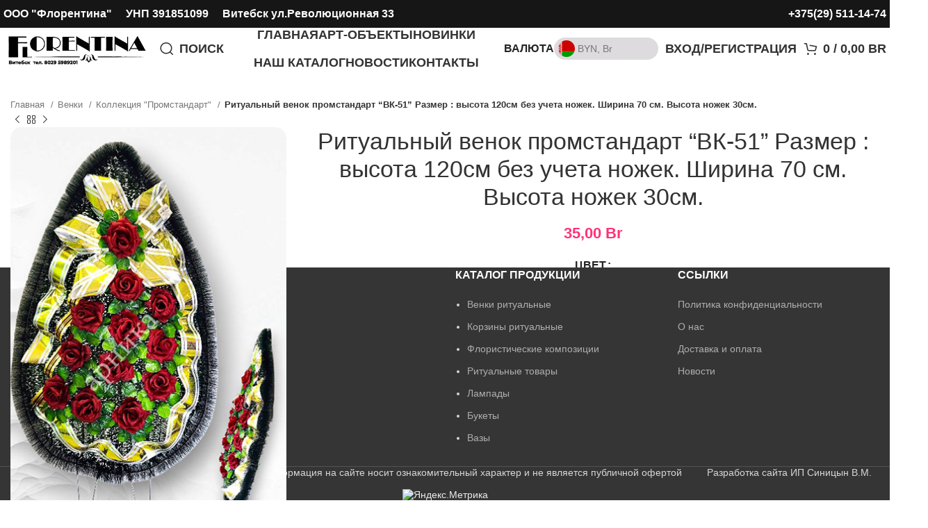

--- FILE ---
content_type: text/html; charset=UTF-8
request_url: https://dekoflor.by/product/promstandard_bk-51/
body_size: 29595
content:
<!DOCTYPE html>
<html lang="ru-RU">
<head>
	<meta charset="UTF-8">
	<link rel="profile" href="https://gmpg.org/xfn/11">
	<link rel="pingback" href="https://dekoflor.by/xmlrpc.php">

	<meta name='robots' content='index, follow, max-image-preview:large, max-snippet:-1, max-video-preview:-1' />

	<!-- This site is optimized with the Yoast SEO plugin v23.5 - https://yoast.com/wordpress/plugins/seo/ -->
	<title>Ритуальный венок промстандарт &quot;ВК-51&quot; Размер : высота 120см без учета ножек. Ширина 70 см. Высота ножек 30см. | dekoflor.by</title>
	<link rel="canonical" href="https://dekoflor.by/product/promstandard_bk-51/" />
	<meta property="og:locale" content="ru_RU" />
	<meta property="og:type" content="article" />
	<meta property="og:title" content="Ритуальный венок промстандарт &quot;ВК-51&quot; Размер : высота 120см без учета ножек. Ширина 70 см. Высота ножек 30см. | dekoflor.by" />
	<meta property="og:url" content="https://dekoflor.by/product/promstandard_bk-51/" />
	<meta property="og:site_name" content="dekoflor.by" />
	<meta property="article:modified_time" content="2025-12-15T13:36:36+00:00" />
	<meta property="og:image" content="https://dekoflor.by/wp-content/uploads/2023/03/вк-51-ритуальный-венок-бордо-промик.jpg" />
	<meta property="og:image:width" content="400" />
	<meta property="og:image:height" content="600" />
	<meta property="og:image:type" content="image/jpeg" />
	<meta name="twitter:card" content="summary_large_image" />
	<script type="application/ld+json" class="yoast-schema-graph">{"@context":"https://schema.org","@graph":[{"@type":"WebPage","@id":"https://dekoflor.by/product/promstandard_bk-51/","url":"https://dekoflor.by/product/promstandard_bk-51/","name":"Ритуальный венок промстандарт \"ВК-51\" Размер : высота 120см без учета ножек. Ширина 70 см. Высота ножек 30см. | dekoflor.by","isPartOf":{"@id":"https://dekoflor.by/#website"},"primaryImageOfPage":{"@id":"https://dekoflor.by/product/promstandard_bk-51/#primaryimage"},"image":{"@id":"https://dekoflor.by/product/promstandard_bk-51/#primaryimage"},"thumbnailUrl":"https://dekoflor.by/wp-content/uploads/2023/03/вк-51-ритуальный-венок-бордо-промик.jpg","datePublished":"2023-03-17T06:05:51+00:00","dateModified":"2025-12-15T13:36:36+00:00","breadcrumb":{"@id":"https://dekoflor.by/product/promstandard_bk-51/#breadcrumb"},"inLanguage":"ru-RU","potentialAction":[{"@type":"ReadAction","target":["https://dekoflor.by/product/promstandard_bk-51/"]}]},{"@type":"ImageObject","inLanguage":"ru-RU","@id":"https://dekoflor.by/product/promstandard_bk-51/#primaryimage","url":"https://dekoflor.by/wp-content/uploads/2023/03/вк-51-ритуальный-венок-бордо-промик.jpg","contentUrl":"https://dekoflor.by/wp-content/uploads/2023/03/вк-51-ритуальный-венок-бордо-промик.jpg","width":400,"height":600},{"@type":"BreadcrumbList","@id":"https://dekoflor.by/product/promstandard_bk-51/#breadcrumb","itemListElement":[{"@type":"ListItem","position":1,"name":"Главная страница","item":"https://dekoflor.by/"},{"@type":"ListItem","position":2,"name":"Каталог товаров","item":"https://dekoflor.by/shop/"},{"@type":"ListItem","position":3,"name":"Ритуальный венок промстандарт &#8220;ВК-51&#8221; Размер : высота 120см без учета ножек. Ширина 70 см. Высота ножек 30см."}]},{"@type":"WebSite","@id":"https://dekoflor.by/#website","url":"https://dekoflor.by/","name":"dekoflor.by","description":"Купить венок в Витебске. Широкий выбор и низкие цены","publisher":{"@id":"https://dekoflor.by/#organization"},"potentialAction":[{"@type":"SearchAction","target":{"@type":"EntryPoint","urlTemplate":"https://dekoflor.by/?s={search_term_string}"},"query-input":{"@type":"PropertyValueSpecification","valueRequired":true,"valueName":"search_term_string"}}],"inLanguage":"ru-RU"},{"@type":["Organization","Place"],"@id":"https://dekoflor.by/#organization","name":"ООО \"Флорентина\"","url":"https://dekoflor.by/","logo":{"@id":"https://dekoflor.by/product/promstandard_bk-51/#local-main-organization-logo"},"image":{"@id":"https://dekoflor.by/product/promstandard_bk-51/#local-main-organization-logo"},"openingHoursSpecification":[{"@type":"OpeningHoursSpecification","dayOfWeek":["Monday","Tuesday","Wednesday","Thursday","Friday","Saturday","Sunday"],"opens":"09:00","closes":"17:00"}]},{"@type":"ImageObject","inLanguage":"ru-RU","@id":"https://dekoflor.by/product/promstandard_bk-51/#local-main-organization-logo","url":"https://dekoflor.by/wp-content/uploads/2023/09/logo_flo_2.png","contentUrl":"https://dekoflor.by/wp-content/uploads/2023/09/logo_flo_2.png","width":360,"height":80,"caption":"ООО \"Флорентина\""}]}</script>
	<!-- / Yoast SEO plugin. -->


<link rel="alternate" type="application/rss+xml" title="dekoflor.by &raquo; Лента" href="https://dekoflor.by/feed/" />
<link rel="alternate" type="application/rss+xml" title="dekoflor.by &raquo; Лента комментариев" href="https://dekoflor.by/comments/feed/" />
<link rel='stylesheet' id='wp-block-library-css' href='https://dekoflor.by/wp-includes/css/dist/block-library/style.min.css?ver=6.4.7' type='text/css' media='all' />
<style id='safe-svg-svg-icon-style-inline-css' type='text/css'>
.safe-svg-cover{text-align:center}.safe-svg-cover .safe-svg-inside{display:inline-block;max-width:100%}.safe-svg-cover svg{height:100%;max-height:100%;max-width:100%;width:100%}

</style>
<style id='classic-theme-styles-inline-css' type='text/css'>
/*! This file is auto-generated */
.wp-block-button__link{color:#fff;background-color:#32373c;border-radius:9999px;box-shadow:none;text-decoration:none;padding:calc(.667em + 2px) calc(1.333em + 2px);font-size:1.125em}.wp-block-file__button{background:#32373c;color:#fff;text-decoration:none}
</style>
<style id='global-styles-inline-css' type='text/css'>
body{--wp--preset--color--black: #000000;--wp--preset--color--cyan-bluish-gray: #abb8c3;--wp--preset--color--white: #ffffff;--wp--preset--color--pale-pink: #f78da7;--wp--preset--color--vivid-red: #cf2e2e;--wp--preset--color--luminous-vivid-orange: #ff6900;--wp--preset--color--luminous-vivid-amber: #fcb900;--wp--preset--color--light-green-cyan: #7bdcb5;--wp--preset--color--vivid-green-cyan: #00d084;--wp--preset--color--pale-cyan-blue: #8ed1fc;--wp--preset--color--vivid-cyan-blue: #0693e3;--wp--preset--color--vivid-purple: #9b51e0;--wp--preset--gradient--vivid-cyan-blue-to-vivid-purple: linear-gradient(135deg,rgba(6,147,227,1) 0%,rgb(155,81,224) 100%);--wp--preset--gradient--light-green-cyan-to-vivid-green-cyan: linear-gradient(135deg,rgb(122,220,180) 0%,rgb(0,208,130) 100%);--wp--preset--gradient--luminous-vivid-amber-to-luminous-vivid-orange: linear-gradient(135deg,rgba(252,185,0,1) 0%,rgba(255,105,0,1) 100%);--wp--preset--gradient--luminous-vivid-orange-to-vivid-red: linear-gradient(135deg,rgba(255,105,0,1) 0%,rgb(207,46,46) 100%);--wp--preset--gradient--very-light-gray-to-cyan-bluish-gray: linear-gradient(135deg,rgb(238,238,238) 0%,rgb(169,184,195) 100%);--wp--preset--gradient--cool-to-warm-spectrum: linear-gradient(135deg,rgb(74,234,220) 0%,rgb(151,120,209) 20%,rgb(207,42,186) 40%,rgb(238,44,130) 60%,rgb(251,105,98) 80%,rgb(254,248,76) 100%);--wp--preset--gradient--blush-light-purple: linear-gradient(135deg,rgb(255,206,236) 0%,rgb(152,150,240) 100%);--wp--preset--gradient--blush-bordeaux: linear-gradient(135deg,rgb(254,205,165) 0%,rgb(254,45,45) 50%,rgb(107,0,62) 100%);--wp--preset--gradient--luminous-dusk: linear-gradient(135deg,rgb(255,203,112) 0%,rgb(199,81,192) 50%,rgb(65,88,208) 100%);--wp--preset--gradient--pale-ocean: linear-gradient(135deg,rgb(255,245,203) 0%,rgb(182,227,212) 50%,rgb(51,167,181) 100%);--wp--preset--gradient--electric-grass: linear-gradient(135deg,rgb(202,248,128) 0%,rgb(113,206,126) 100%);--wp--preset--gradient--midnight: linear-gradient(135deg,rgb(2,3,129) 0%,rgb(40,116,252) 100%);--wp--preset--font-size--small: 13px;--wp--preset--font-size--medium: 20px;--wp--preset--font-size--large: 36px;--wp--preset--font-size--x-large: 42px;--wp--preset--spacing--20: 0.44rem;--wp--preset--spacing--30: 0.67rem;--wp--preset--spacing--40: 1rem;--wp--preset--spacing--50: 1.5rem;--wp--preset--spacing--60: 2.25rem;--wp--preset--spacing--70: 3.38rem;--wp--preset--spacing--80: 5.06rem;--wp--preset--shadow--natural: 6px 6px 9px rgba(0, 0, 0, 0.2);--wp--preset--shadow--deep: 12px 12px 50px rgba(0, 0, 0, 0.4);--wp--preset--shadow--sharp: 6px 6px 0px rgba(0, 0, 0, 0.2);--wp--preset--shadow--outlined: 6px 6px 0px -3px rgba(255, 255, 255, 1), 6px 6px rgba(0, 0, 0, 1);--wp--preset--shadow--crisp: 6px 6px 0px rgba(0, 0, 0, 1);}:where(.is-layout-flex){gap: 0.5em;}:where(.is-layout-grid){gap: 0.5em;}body .is-layout-flow > .alignleft{float: left;margin-inline-start: 0;margin-inline-end: 2em;}body .is-layout-flow > .alignright{float: right;margin-inline-start: 2em;margin-inline-end: 0;}body .is-layout-flow > .aligncenter{margin-left: auto !important;margin-right: auto !important;}body .is-layout-constrained > .alignleft{float: left;margin-inline-start: 0;margin-inline-end: 2em;}body .is-layout-constrained > .alignright{float: right;margin-inline-start: 2em;margin-inline-end: 0;}body .is-layout-constrained > .aligncenter{margin-left: auto !important;margin-right: auto !important;}body .is-layout-constrained > :where(:not(.alignleft):not(.alignright):not(.alignfull)){max-width: var(--wp--style--global--content-size);margin-left: auto !important;margin-right: auto !important;}body .is-layout-constrained > .alignwide{max-width: var(--wp--style--global--wide-size);}body .is-layout-flex{display: flex;}body .is-layout-flex{flex-wrap: wrap;align-items: center;}body .is-layout-flex > *{margin: 0;}body .is-layout-grid{display: grid;}body .is-layout-grid > *{margin: 0;}:where(.wp-block-columns.is-layout-flex){gap: 2em;}:where(.wp-block-columns.is-layout-grid){gap: 2em;}:where(.wp-block-post-template.is-layout-flex){gap: 1.25em;}:where(.wp-block-post-template.is-layout-grid){gap: 1.25em;}.has-black-color{color: var(--wp--preset--color--black) !important;}.has-cyan-bluish-gray-color{color: var(--wp--preset--color--cyan-bluish-gray) !important;}.has-white-color{color: var(--wp--preset--color--white) !important;}.has-pale-pink-color{color: var(--wp--preset--color--pale-pink) !important;}.has-vivid-red-color{color: var(--wp--preset--color--vivid-red) !important;}.has-luminous-vivid-orange-color{color: var(--wp--preset--color--luminous-vivid-orange) !important;}.has-luminous-vivid-amber-color{color: var(--wp--preset--color--luminous-vivid-amber) !important;}.has-light-green-cyan-color{color: var(--wp--preset--color--light-green-cyan) !important;}.has-vivid-green-cyan-color{color: var(--wp--preset--color--vivid-green-cyan) !important;}.has-pale-cyan-blue-color{color: var(--wp--preset--color--pale-cyan-blue) !important;}.has-vivid-cyan-blue-color{color: var(--wp--preset--color--vivid-cyan-blue) !important;}.has-vivid-purple-color{color: var(--wp--preset--color--vivid-purple) !important;}.has-black-background-color{background-color: var(--wp--preset--color--black) !important;}.has-cyan-bluish-gray-background-color{background-color: var(--wp--preset--color--cyan-bluish-gray) !important;}.has-white-background-color{background-color: var(--wp--preset--color--white) !important;}.has-pale-pink-background-color{background-color: var(--wp--preset--color--pale-pink) !important;}.has-vivid-red-background-color{background-color: var(--wp--preset--color--vivid-red) !important;}.has-luminous-vivid-orange-background-color{background-color: var(--wp--preset--color--luminous-vivid-orange) !important;}.has-luminous-vivid-amber-background-color{background-color: var(--wp--preset--color--luminous-vivid-amber) !important;}.has-light-green-cyan-background-color{background-color: var(--wp--preset--color--light-green-cyan) !important;}.has-vivid-green-cyan-background-color{background-color: var(--wp--preset--color--vivid-green-cyan) !important;}.has-pale-cyan-blue-background-color{background-color: var(--wp--preset--color--pale-cyan-blue) !important;}.has-vivid-cyan-blue-background-color{background-color: var(--wp--preset--color--vivid-cyan-blue) !important;}.has-vivid-purple-background-color{background-color: var(--wp--preset--color--vivid-purple) !important;}.has-black-border-color{border-color: var(--wp--preset--color--black) !important;}.has-cyan-bluish-gray-border-color{border-color: var(--wp--preset--color--cyan-bluish-gray) !important;}.has-white-border-color{border-color: var(--wp--preset--color--white) !important;}.has-pale-pink-border-color{border-color: var(--wp--preset--color--pale-pink) !important;}.has-vivid-red-border-color{border-color: var(--wp--preset--color--vivid-red) !important;}.has-luminous-vivid-orange-border-color{border-color: var(--wp--preset--color--luminous-vivid-orange) !important;}.has-luminous-vivid-amber-border-color{border-color: var(--wp--preset--color--luminous-vivid-amber) !important;}.has-light-green-cyan-border-color{border-color: var(--wp--preset--color--light-green-cyan) !important;}.has-vivid-green-cyan-border-color{border-color: var(--wp--preset--color--vivid-green-cyan) !important;}.has-pale-cyan-blue-border-color{border-color: var(--wp--preset--color--pale-cyan-blue) !important;}.has-vivid-cyan-blue-border-color{border-color: var(--wp--preset--color--vivid-cyan-blue) !important;}.has-vivid-purple-border-color{border-color: var(--wp--preset--color--vivid-purple) !important;}.has-vivid-cyan-blue-to-vivid-purple-gradient-background{background: var(--wp--preset--gradient--vivid-cyan-blue-to-vivid-purple) !important;}.has-light-green-cyan-to-vivid-green-cyan-gradient-background{background: var(--wp--preset--gradient--light-green-cyan-to-vivid-green-cyan) !important;}.has-luminous-vivid-amber-to-luminous-vivid-orange-gradient-background{background: var(--wp--preset--gradient--luminous-vivid-amber-to-luminous-vivid-orange) !important;}.has-luminous-vivid-orange-to-vivid-red-gradient-background{background: var(--wp--preset--gradient--luminous-vivid-orange-to-vivid-red) !important;}.has-very-light-gray-to-cyan-bluish-gray-gradient-background{background: var(--wp--preset--gradient--very-light-gray-to-cyan-bluish-gray) !important;}.has-cool-to-warm-spectrum-gradient-background{background: var(--wp--preset--gradient--cool-to-warm-spectrum) !important;}.has-blush-light-purple-gradient-background{background: var(--wp--preset--gradient--blush-light-purple) !important;}.has-blush-bordeaux-gradient-background{background: var(--wp--preset--gradient--blush-bordeaux) !important;}.has-luminous-dusk-gradient-background{background: var(--wp--preset--gradient--luminous-dusk) !important;}.has-pale-ocean-gradient-background{background: var(--wp--preset--gradient--pale-ocean) !important;}.has-electric-grass-gradient-background{background: var(--wp--preset--gradient--electric-grass) !important;}.has-midnight-gradient-background{background: var(--wp--preset--gradient--midnight) !important;}.has-small-font-size{font-size: var(--wp--preset--font-size--small) !important;}.has-medium-font-size{font-size: var(--wp--preset--font-size--medium) !important;}.has-large-font-size{font-size: var(--wp--preset--font-size--large) !important;}.has-x-large-font-size{font-size: var(--wp--preset--font-size--x-large) !important;}
.wp-block-navigation a:where(:not(.wp-element-button)){color: inherit;}
:where(.wp-block-post-template.is-layout-flex){gap: 1.25em;}:where(.wp-block-post-template.is-layout-grid){gap: 1.25em;}
:where(.wp-block-columns.is-layout-flex){gap: 2em;}:where(.wp-block-columns.is-layout-grid){gap: 2em;}
.wp-block-pullquote{font-size: 1.5em;line-height: 1.6;}
</style>
<link rel='stylesheet' id='image-hover-effects-css-css' href='https://dekoflor.by/wp-content/plugins/mega-addons-for-visual-composer/css/ihover.css?ver=6.4.7' type='text/css' media='all' />
<link rel='stylesheet' id='style-css-css' href='https://dekoflor.by/wp-content/plugins/mega-addons-for-visual-composer/css/style.css?ver=6.4.7' type='text/css' media='all' />
<link rel='stylesheet' id='font-awesome-latest-css' href='https://dekoflor.by/wp-content/plugins/mega-addons-for-visual-composer/css/font-awesome/css/all.css?ver=6.4.7' type='text/css' media='all' />
<style id='woocommerce-inline-inline-css' type='text/css'>
.woocommerce form .form-row .required { visibility: visible; }
</style>
<link rel='stylesheet' id='jquery-ui-style-css' href='https://dekoflor.by/wp-content/plugins/woocommerce-jetpack/includes/css/jquery-ui.css?ver=1769298517' type='text/css' media='all' />
<link rel='stylesheet' id='wcj-timepicker-style-css' href='https://dekoflor.by/wp-content/plugins/woocommerce-jetpack/includes/lib/timepicker/jquery.timepicker.min.css?ver=7.1.7' type='text/css' media='all' />
<link rel='stylesheet' id='bootstrap-css' href='https://dekoflor.by/wp-content/themes/woodmart/css/bootstrap-light.min.css?ver=7.3.1' type='text/css' media='all' />
<link rel='stylesheet' id='woodmart-style-css' href='https://dekoflor.by/wp-content/themes/woodmart/css/parts/base.min.css?ver=7.3.1' type='text/css' media='all' />
<link rel='stylesheet' id='child-style-css' href='https://dekoflor.by/wp-content/themes/woodmart-child/style.css?ver=7.3.1' type='text/css' media='all' />
<link rel='stylesheet' id='js_composer_front-css' href='https://dekoflor.by/wp-content/plugins/js_composer/assets/css/js_composer.min.css?ver=7.6' type='text/css' media='all' />
<link rel='stylesheet' id='wd-widget-wd-recent-posts-css' href='https://dekoflor.by/wp-content/themes/woodmart/css/parts/widget-wd-recent-posts.min.css?ver=7.3.1' type='text/css' media='all' />
<link rel='stylesheet' id='wd-widget-nav-css' href='https://dekoflor.by/wp-content/themes/woodmart/css/parts/widget-nav.min.css?ver=7.3.1' type='text/css' media='all' />
<link rel='stylesheet' id='wd-widget-slider-price-filter-css' href='https://dekoflor.by/wp-content/themes/woodmart/css/parts/woo-widget-slider-price-filter.min.css?ver=7.3.1' type='text/css' media='all' />
<link rel='stylesheet' id='wd-footer-sticky-css' href='https://dekoflor.by/wp-content/themes/woodmart/css/parts/footer-sticky.min.css?ver=7.3.1' type='text/css' media='all' />
<link rel='stylesheet' id='wd-wp-gutenberg-css' href='https://dekoflor.by/wp-content/themes/woodmart/css/parts/wp-gutenberg.min.css?ver=7.3.1' type='text/css' media='all' />
<link rel='stylesheet' id='wd-wpcf7-css' href='https://dekoflor.by/wp-content/themes/woodmart/css/parts/int-wpcf7.min.css?ver=7.3.1' type='text/css' media='all' />
<link rel='stylesheet' id='wd-woo-curr-switch-css' href='https://dekoflor.by/wp-content/themes/woodmart/css/parts/int-woo-curr-switch.min.css?ver=7.3.1' type='text/css' media='all' />
<link rel='stylesheet' id='wd-revolution-slider-css' href='https://dekoflor.by/wp-content/themes/woodmart/css/parts/int-rev-slider.min.css?ver=7.3.1' type='text/css' media='all' />
<link rel='stylesheet' id='wd-wpbakery-base-css' href='https://dekoflor.by/wp-content/themes/woodmart/css/parts/int-wpb-base.min.css?ver=7.3.1' type='text/css' media='all' />
<link rel='stylesheet' id='wd-wpbakery-base-deprecated-css' href='https://dekoflor.by/wp-content/themes/woodmart/css/parts/int-wpb-base-deprecated.min.css?ver=7.3.1' type='text/css' media='all' />
<link rel='stylesheet' id='wd-woocommerce-base-css' href='https://dekoflor.by/wp-content/themes/woodmart/css/parts/woocommerce-base.min.css?ver=7.3.1' type='text/css' media='all' />
<link rel='stylesheet' id='wd-mod-star-rating-css' href='https://dekoflor.by/wp-content/themes/woodmart/css/parts/mod-star-rating.min.css?ver=7.3.1' type='text/css' media='all' />
<link rel='stylesheet' id='wd-woo-el-track-order-css' href='https://dekoflor.by/wp-content/themes/woodmart/css/parts/woo-el-track-order.min.css?ver=7.3.1' type='text/css' media='all' />
<link rel='stylesheet' id='wd-woo-gutenberg-css' href='https://dekoflor.by/wp-content/themes/woodmart/css/parts/woo-gutenberg.min.css?ver=7.3.1' type='text/css' media='all' />
<link rel='stylesheet' id='wd-woo-mod-quantity-css' href='https://dekoflor.by/wp-content/themes/woodmart/css/parts/woo-mod-quantity.min.css?ver=7.3.1' type='text/css' media='all' />
<link rel='stylesheet' id='wd-woo-single-prod-el-base-css' href='https://dekoflor.by/wp-content/themes/woodmart/css/parts/woo-single-prod-el-base.min.css?ver=7.3.1' type='text/css' media='all' />
<link rel='stylesheet' id='wd-woo-mod-stock-status-css' href='https://dekoflor.by/wp-content/themes/woodmart/css/parts/woo-mod-stock-status.min.css?ver=7.3.1' type='text/css' media='all' />
<link rel='stylesheet' id='wd-woo-mod-shop-attributes-css' href='https://dekoflor.by/wp-content/themes/woodmart/css/parts/woo-mod-shop-attributes.min.css?ver=7.3.1' type='text/css' media='all' />
<link rel='stylesheet' id='wd-header-base-css' href='https://dekoflor.by/wp-content/themes/woodmart/css/parts/header-base.min.css?ver=7.3.1' type='text/css' media='all' />
<link rel='stylesheet' id='wd-mod-tools-css' href='https://dekoflor.by/wp-content/themes/woodmart/css/parts/mod-tools.min.css?ver=7.3.1' type='text/css' media='all' />
<link rel='stylesheet' id='wd-header-elements-base-css' href='https://dekoflor.by/wp-content/themes/woodmart/css/parts/header-el-base.min.css?ver=7.3.1' type='text/css' media='all' />
<link rel='stylesheet' id='wd-header-search-css' href='https://dekoflor.by/wp-content/themes/woodmart/css/parts/header-el-search.min.css?ver=7.3.1' type='text/css' media='all' />
<link rel='stylesheet' id='wd-wd-search-results-css' href='https://dekoflor.by/wp-content/themes/woodmart/css/parts/wd-search-results.min.css?ver=7.3.1' type='text/css' media='all' />
<link rel='stylesheet' id='wd-wd-search-form-css' href='https://dekoflor.by/wp-content/themes/woodmart/css/parts/wd-search-form.min.css?ver=7.3.1' type='text/css' media='all' />
<link rel='stylesheet' id='wd-header-my-account-dropdown-css' href='https://dekoflor.by/wp-content/themes/woodmart/css/parts/header-el-my-account-dropdown.min.css?ver=7.3.1' type='text/css' media='all' />
<link rel='stylesheet' id='wd-woo-mod-login-form-css' href='https://dekoflor.by/wp-content/themes/woodmart/css/parts/woo-mod-login-form.min.css?ver=7.3.1' type='text/css' media='all' />
<link rel='stylesheet' id='wd-header-my-account-css' href='https://dekoflor.by/wp-content/themes/woodmart/css/parts/header-el-my-account.min.css?ver=7.3.1' type='text/css' media='all' />
<link rel='stylesheet' id='wd-header-cart-side-css' href='https://dekoflor.by/wp-content/themes/woodmart/css/parts/header-el-cart-side.min.css?ver=7.3.1' type='text/css' media='all' />
<link rel='stylesheet' id='wd-header-cart-css' href='https://dekoflor.by/wp-content/themes/woodmart/css/parts/header-el-cart.min.css?ver=7.3.1' type='text/css' media='all' />
<link rel='stylesheet' id='wd-widget-shopping-cart-css' href='https://dekoflor.by/wp-content/themes/woodmart/css/parts/woo-widget-shopping-cart.min.css?ver=7.3.1' type='text/css' media='all' />
<link rel='stylesheet' id='wd-widget-product-list-css' href='https://dekoflor.by/wp-content/themes/woodmart/css/parts/woo-widget-product-list.min.css?ver=7.3.1' type='text/css' media='all' />
<link rel='stylesheet' id='wd-header-search-form-css' href='https://dekoflor.by/wp-content/themes/woodmart/css/parts/header-el-search-form.min.css?ver=7.3.1' type='text/css' media='all' />
<link rel='stylesheet' id='wd-woo-single-prod-design-centered-css' href='https://dekoflor.by/wp-content/themes/woodmart/css/parts/woo-single-prod-design-centered.min.css?ver=7.3.1' type='text/css' media='all' />
<link rel='stylesheet' id='wd-woo-single-prod-predefined-css' href='https://dekoflor.by/wp-content/themes/woodmart/css/parts/woo-single-prod-predefined.min.css?ver=7.3.1' type='text/css' media='all' />
<link rel='stylesheet' id='wd-woo-single-prod-and-quick-view-predefined-css' href='https://dekoflor.by/wp-content/themes/woodmart/css/parts/woo-single-prod-and-quick-view-predefined.min.css?ver=7.3.1' type='text/css' media='all' />
<link rel='stylesheet' id='wd-woo-single-prod-el-tabs-predefined-css' href='https://dekoflor.by/wp-content/themes/woodmart/css/parts/woo-single-prod-el-tabs-predefined.min.css?ver=7.3.1' type='text/css' media='all' />
<link rel='stylesheet' id='wd-woo-single-prod-el-navigation-css' href='https://dekoflor.by/wp-content/themes/woodmart/css/parts/woo-single-prod-el-navigation.min.css?ver=7.3.1' type='text/css' media='all' />
<link rel='stylesheet' id='wd-woo-single-prod-el-gallery-css' href='https://dekoflor.by/wp-content/themes/woodmart/css/parts/woo-single-prod-el-gallery.min.css?ver=7.3.1' type='text/css' media='all' />
<link rel='stylesheet' id='wd-woo-single-prod-el-gallery-opt-thumb-left-css' href='https://dekoflor.by/wp-content/themes/woodmart/css/parts/woo-single-prod-el-gallery-opt-thumb-left.min.css?ver=7.3.1' type='text/css' media='all' />
<link rel='stylesheet' id='wd-owl-carousel-css' href='https://dekoflor.by/wp-content/themes/woodmart/css/parts/lib-owl-carousel.min.css?ver=7.3.1' type='text/css' media='all' />
<link rel='stylesheet' id='wd-woo-mod-variation-form-css' href='https://dekoflor.by/wp-content/themes/woodmart/css/parts/woo-mod-variation-form.min.css?ver=7.3.1' type='text/css' media='all' />
<link rel='stylesheet' id='wd-woo-mod-swatches-base-css' href='https://dekoflor.by/wp-content/themes/woodmart/css/parts/woo-mod-swatches-base.min.css?ver=7.3.1' type='text/css' media='all' />
<link rel='stylesheet' id='wd-woo-mod-variation-form-single-css' href='https://dekoflor.by/wp-content/themes/woodmart/css/parts/woo-mod-variation-form-single.min.css?ver=7.3.1' type='text/css' media='all' />
<link rel='stylesheet' id='wd-woo-mod-swatches-style-1-css' href='https://dekoflor.by/wp-content/themes/woodmart/css/parts/woo-mod-swatches-style-1.min.css?ver=7.3.1' type='text/css' media='all' />
<link rel='stylesheet' id='wd-woo-mod-swatches-dis-1-css' href='https://dekoflor.by/wp-content/themes/woodmart/css/parts/woo-mod-swatches-dis-style-1.min.css?ver=7.3.1' type='text/css' media='all' />
<link rel='stylesheet' id='wd-tabs-css' href='https://dekoflor.by/wp-content/themes/woodmart/css/parts/el-tabs.min.css?ver=7.3.1' type='text/css' media='all' />
<link rel='stylesheet' id='wd-woo-single-prod-el-tabs-opt-layout-tabs-css' href='https://dekoflor.by/wp-content/themes/woodmart/css/parts/woo-single-prod-el-tabs-opt-layout-tabs.min.css?ver=7.3.1' type='text/css' media='all' />
<link rel='stylesheet' id='wd-accordion-css' href='https://dekoflor.by/wp-content/themes/woodmart/css/parts/el-accordion.min.css?ver=7.3.1' type='text/css' media='all' />
<link rel='stylesheet' id='wd-product-loop-css' href='https://dekoflor.by/wp-content/themes/woodmart/css/parts/woo-product-loop.min.css?ver=7.3.1' type='text/css' media='all' />
<link rel='stylesheet' id='wd-product-loop-fw-button-css' href='https://dekoflor.by/wp-content/themes/woodmart/css/parts/woo-prod-loop-fw-button.min.css?ver=7.3.1' type='text/css' media='all' />
<link rel='stylesheet' id='wd-woo-mod-add-btn-replace-css' href='https://dekoflor.by/wp-content/themes/woodmart/css/parts/woo-mod-add-btn-replace.min.css?ver=7.3.1' type='text/css' media='all' />
<link rel='stylesheet' id='wd-woo-mod-quantity-overlap-css' href='https://dekoflor.by/wp-content/themes/woodmart/css/parts/woo-mod-quantity-overlap.min.css?ver=7.3.1' type='text/css' media='all' />
<link rel='stylesheet' id='wd-mod-more-description-css' href='https://dekoflor.by/wp-content/themes/woodmart/css/parts/mod-more-description.min.css?ver=7.3.1' type='text/css' media='all' />
<link rel='stylesheet' id='wd-woo-opt-stretch-cont-css' href='https://dekoflor.by/wp-content/themes/woodmart/css/parts/woo-opt-stretch-cont.min.css?ver=7.3.1' type='text/css' media='all' />
<link rel='stylesheet' id='wd-bordered-product-css' href='https://dekoflor.by/wp-content/themes/woodmart/css/parts/woo-opt-bordered-product.min.css?ver=7.3.1' type='text/css' media='all' />
<link rel='stylesheet' id='wd-footer-base-css' href='https://dekoflor.by/wp-content/themes/woodmart/css/parts/footer-base.min.css?ver=7.3.1' type='text/css' media='all' />
<link rel='stylesheet' id='wd-scroll-top-css' href='https://dekoflor.by/wp-content/themes/woodmart/css/parts/opt-scrolltotop.min.css?ver=7.3.1' type='text/css' media='all' />
<link rel='stylesheet' id='xts-style-header_528910-css' href='https://dekoflor.by/wp-content/uploads/2025/11/xts-header_528910-1763573622.css?ver=7.3.1' type='text/css' media='all' />
<link rel='stylesheet' id='xts-style-theme_settings_default-css' href='https://dekoflor.by/wp-content/uploads/2025/02/xts-theme_settings_default-1740649077.css?ver=7.3.1' type='text/css' media='all' />
<script type="text/javascript" src="https://dekoflor.by/wp-includes/js/jquery/jquery.min.js?ver=3.7.1" id="jquery-core-js"></script>
<script type="text/javascript" src="https://dekoflor.by/wp-includes/js/jquery/jquery-migrate.min.js?ver=3.4.1" id="jquery-migrate-js"></script>
<script type="text/javascript" src="//dekoflor.by/wp-content/plugins/revslider/sr6/assets/js/rbtools.min.js?ver=6.7.11" async id="tp-tools-js"></script>
<script type="text/javascript" src="//dekoflor.by/wp-content/plugins/revslider/sr6/assets/js/rs6.min.js?ver=6.7.11" async id="revmin-js"></script>
<script type="text/javascript" src="https://dekoflor.by/wp-content/plugins/woocommerce/assets/js/jquery-blockui/jquery.blockUI.min.js?ver=2.7.0-wc.8.8.6" id="jquery-blockui-js" data-wp-strategy="defer"></script>
<script type="text/javascript" id="wc-add-to-cart-js-extra">
/* <![CDATA[ */
var wc_add_to_cart_params = {"ajax_url":"\/wp-admin\/admin-ajax.php","wc_ajax_url":"\/?wc-ajax=%%endpoint%%","i18n_view_cart":"\u041f\u0440\u043e\u0441\u043c\u043e\u0442\u0440 \u043a\u043e\u0440\u0437\u0438\u043d\u044b","cart_url":"https:\/\/dekoflor.by\/cart\/","is_cart":"","cart_redirect_after_add":"no"};
/* ]]> */
</script>
<script type="text/javascript" src="https://dekoflor.by/wp-content/plugins/woocommerce/assets/js/frontend/add-to-cart.min.js?ver=8.8.6" id="wc-add-to-cart-js" data-wp-strategy="defer"></script>
<script type="text/javascript" id="wc-single-product-js-extra">
/* <![CDATA[ */
var wc_single_product_params = {"i18n_required_rating_text":"\u041f\u043e\u0436\u0430\u043b\u0443\u0439\u0441\u0442\u0430, \u043f\u043e\u0441\u0442\u0430\u0432\u044c\u0442\u0435 \u043e\u0446\u0435\u043d\u043a\u0443","review_rating_required":"yes","flexslider":{"rtl":false,"animation":"slide","smoothHeight":true,"directionNav":false,"controlNav":"thumbnails","slideshow":false,"animationSpeed":500,"animationLoop":false,"allowOneSlide":false},"zoom_enabled":"","zoom_options":[],"photoswipe_enabled":"","photoswipe_options":{"shareEl":false,"closeOnScroll":false,"history":false,"hideAnimationDuration":0,"showAnimationDuration":0},"flexslider_enabled":""};
/* ]]> */
</script>
<script type="text/javascript" src="https://dekoflor.by/wp-content/plugins/woocommerce/assets/js/frontend/single-product.min.js?ver=8.8.6" id="wc-single-product-js" defer="defer" data-wp-strategy="defer"></script>
<script type="text/javascript" src="https://dekoflor.by/wp-content/plugins/woocommerce/assets/js/js-cookie/js.cookie.min.js?ver=2.1.4-wc.8.8.6" id="js-cookie-js" defer="defer" data-wp-strategy="defer"></script>
<script type="text/javascript" id="woocommerce-js-extra">
/* <![CDATA[ */
var woocommerce_params = {"ajax_url":"\/wp-admin\/admin-ajax.php","wc_ajax_url":"\/?wc-ajax=%%endpoint%%"};
/* ]]> */
</script>
<script type="text/javascript" src="https://dekoflor.by/wp-content/plugins/woocommerce/assets/js/frontend/woocommerce.min.js?ver=8.8.6" id="woocommerce-js" defer="defer" data-wp-strategy="defer"></script>
<script type="text/javascript" src="https://dekoflor.by/wp-content/plugins/js_composer/assets/js/vendors/woocommerce-add-to-cart.js?ver=7.6" id="vc_woocommerce-add-to-cart-js-js"></script>
<script type="text/javascript" src="https://dekoflor.by/wp-content/themes/woodmart/js/libs/device.min.js?ver=7.3.1" id="wd-device-library-js"></script>
<script type="text/javascript" src="https://dekoflor.by/wp-content/themes/woodmart/js/scripts/global/scrollBar.min.js?ver=7.3.1" id="wd-scrollbar-js"></script>
<script></script><link rel="https://api.w.org/" href="https://dekoflor.by/wp-json/" /><link rel="alternate" type="application/json" href="https://dekoflor.by/wp-json/wp/v2/product/5072" /><link rel="EditURI" type="application/rsd+xml" title="RSD" href="https://dekoflor.by/xmlrpc.php?rsd" />
<link rel='shortlink' href='https://dekoflor.by/?p=5072' />
<link rel="alternate" type="application/json+oembed" href="https://dekoflor.by/wp-json/oembed/1.0/embed?url=https%3A%2F%2Fdekoflor.by%2Fproduct%2Fpromstandard_bk-51%2F" />
<link rel="alternate" type="text/xml+oembed" href="https://dekoflor.by/wp-json/oembed/1.0/embed?url=https%3A%2F%2Fdekoflor.by%2Fproduct%2Fpromstandard_bk-51%2F&#038;format=xml" />


<!-- Saphali Lite Version -->
<meta name="generator" content="Saphali Lite 1.9.2" />

					<meta name="viewport" content="width=device-width, initial-scale=1.0, maximum-scale=1.0, user-scalable=no">
										<noscript><style>.woocommerce-product-gallery{ opacity: 1 !important; }</style></noscript>
	<!-- Yandex.Metrika counter by Yandex Metrica Plugin -->
<script type="text/javascript" >
    (function(m,e,t,r,i,k,a){m[i]=m[i]||function(){(m[i].a=m[i].a||[]).push(arguments)};
        m[i].l=1*new Date();k=e.createElement(t),a=e.getElementsByTagName(t)[0],k.async=1,k.src=r,a.parentNode.insertBefore(k,a)})
    (window, document, "script", "https://mc.yandex.ru/metrika/tag.js", "ym");

    ym(93623151, "init", {
        id:93623151,
        clickmap:true,
        trackLinks:true,
        accurateTrackBounce:false,
        webvisor:true,
	        });
</script>
<noscript><div><img src="https://mc.yandex.ru/watch/93623151" style="position:absolute; left:-9999px;" alt="" /></div></noscript>
<!-- /Yandex.Metrika counter -->
<meta name="generator" content="Powered by WPBakery Page Builder - drag and drop page builder for WordPress."/>
<meta name="generator" content="Powered by Slider Revolution 6.7.11 - responsive, Mobile-Friendly Slider Plugin for WordPress with comfortable drag and drop interface." />
<link rel="icon" href="https://dekoflor.by/wp-content/uploads/2023/01/cropped-logo1-32x32.png" sizes="32x32" />
<link rel="icon" href="https://dekoflor.by/wp-content/uploads/2023/01/cropped-logo1-192x192.png" sizes="192x192" />
<link rel="apple-touch-icon" href="https://dekoflor.by/wp-content/uploads/2023/01/cropped-logo1-180x180.png" />
<meta name="msapplication-TileImage" content="https://dekoflor.by/wp-content/uploads/2023/01/cropped-logo1-270x270.png" />
<script>function setREVStartSize(e){
			//window.requestAnimationFrame(function() {
				window.RSIW = window.RSIW===undefined ? window.innerWidth : window.RSIW;
				window.RSIH = window.RSIH===undefined ? window.innerHeight : window.RSIH;
				try {
					var pw = document.getElementById(e.c).parentNode.offsetWidth,
						newh;
					pw = pw===0 || isNaN(pw) || (e.l=="fullwidth" || e.layout=="fullwidth") ? window.RSIW : pw;
					e.tabw = e.tabw===undefined ? 0 : parseInt(e.tabw);
					e.thumbw = e.thumbw===undefined ? 0 : parseInt(e.thumbw);
					e.tabh = e.tabh===undefined ? 0 : parseInt(e.tabh);
					e.thumbh = e.thumbh===undefined ? 0 : parseInt(e.thumbh);
					e.tabhide = e.tabhide===undefined ? 0 : parseInt(e.tabhide);
					e.thumbhide = e.thumbhide===undefined ? 0 : parseInt(e.thumbhide);
					e.mh = e.mh===undefined || e.mh=="" || e.mh==="auto" ? 0 : parseInt(e.mh,0);
					if(e.layout==="fullscreen" || e.l==="fullscreen")
						newh = Math.max(e.mh,window.RSIH);
					else{
						e.gw = Array.isArray(e.gw) ? e.gw : [e.gw];
						for (var i in e.rl) if (e.gw[i]===undefined || e.gw[i]===0) e.gw[i] = e.gw[i-1];
						e.gh = e.el===undefined || e.el==="" || (Array.isArray(e.el) && e.el.length==0)? e.gh : e.el;
						e.gh = Array.isArray(e.gh) ? e.gh : [e.gh];
						for (var i in e.rl) if (e.gh[i]===undefined || e.gh[i]===0) e.gh[i] = e.gh[i-1];
											
						var nl = new Array(e.rl.length),
							ix = 0,
							sl;
						e.tabw = e.tabhide>=pw ? 0 : e.tabw;
						e.thumbw = e.thumbhide>=pw ? 0 : e.thumbw;
						e.tabh = e.tabhide>=pw ? 0 : e.tabh;
						e.thumbh = e.thumbhide>=pw ? 0 : e.thumbh;
						for (var i in e.rl) nl[i] = e.rl[i]<window.RSIW ? 0 : e.rl[i];
						sl = nl[0];
						for (var i in nl) if (sl>nl[i] && nl[i]>0) { sl = nl[i]; ix=i;}
						var m = pw>(e.gw[ix]+e.tabw+e.thumbw) ? 1 : (pw-(e.tabw+e.thumbw)) / (e.gw[ix]);
						newh =  (e.gh[ix] * m) + (e.tabh + e.thumbh);
					}
					var el = document.getElementById(e.c);
					if (el!==null && el) el.style.height = newh+"px";
					el = document.getElementById(e.c+"_wrapper");
					if (el!==null && el) {
						el.style.height = newh+"px";
						el.style.display = "block";
					}
				} catch(e){
					console.log("Failure at Presize of Slider:" + e)
				}
			//});
		  };</script>
<style>
		
		</style><script>
        var woocs_is_mobile = 0;
        var woocs_special_ajax_mode = 0;
        var woocs_drop_down_view = "ddslick";
        var woocs_current_currency = {"name":"BYN","rate":1,"symbol":"Br","position":"right_space","is_etalon":1,"hide_cents":0,"hide_on_front":0,"rate_plus":"","decimals":2,"separators":"5","description":"","flag":"https:\/\/dekoflor.by\/wp-content\/uploads\/2024\/06\/BY-1.jpg"};
        var woocs_default_currency = {"name":"BYN","rate":1,"symbol":"Br","position":"right_space","is_etalon":1,"hide_cents":0,"hide_on_front":0,"rate_plus":"","decimals":2,"separators":"5","description":"","flag":"https:\/\/dekoflor.by\/wp-content\/uploads\/2024\/06\/BY-1.jpg"};
        var woocs_redraw_cart = 1;
        var woocs_array_of_get = '{}';
        
        woocs_array_no_cents = '["JPY","TWD"]';

        var woocs_ajaxurl = "https://dekoflor.by/wp-admin/admin-ajax.php";
        var woocs_lang_loading = "загрузка";
        var woocs_shop_is_cached =0;
        </script><noscript><style> .wpb_animate_when_almost_visible { opacity: 1; }</style></noscript></head>

<body class="product-template-default single single-product postid-5072 theme-woodmart woocommerce woocommerce-page woocommerce-no-js single-post-large-image wrapper-full-width-content  woodmart-product-design-alt sticky-footer-on categories-accordion-on woodmart-archive-shop woodmart-ajax-shop-on wpb-js-composer js-comp-ver-7.6 vc_responsive currency-byn">
			<script type="text/javascript" id="wd-flicker-fix">// Flicker fix.</script>	
	
	<div class="website-wrapper">
									<header class="whb-header whb-header_528910 whb-scroll-slide whb-sticky-real">
					<div class="whb-main-header">
	
<div class="whb-row whb-top-bar whb-not-sticky-row whb-with-bg whb-without-border whb-color-light whb-hidden-mobile whb-flex-equal-sides">
	<div class="container">
		<div class="whb-flex-row whb-top-bar-inner">
			<div class="whb-column whb-col-left whb-visible-lg">
	
<div class="wd-header-text set-cont-mb-s reset-last-child "><h5>ООО "Флорентина"  УНП 391851099  Витебск ул.Революционная 33</h5></div>
</div>
<div class="whb-column whb-col-center whb-visible-lg whb-empty-column">
	</div>
<div class="whb-column whb-col-right whb-visible-lg">
	
<div class="wd-header-text set-cont-mb-s reset-last-child "><h5 style="text-align: right;">+375(29) 511-14-74</h5></div>
</div>
<div class="whb-column whb-col-mobile whb-hidden-lg whb-empty-column">
	</div>
		</div>
	</div>
</div>

<div class="whb-row whb-general-header whb-sticky-row whb-with-bg whb-without-border whb-color-dark whb-flex-flex-middle">
	<div class="container">
		<div class="whb-flex-row whb-general-header-inner">
			<div class="whb-column whb-col-left whb-visible-lg">
	<div class="site-logo">
	<a href="https://dekoflor.by/" class="wd-logo wd-main-logo" rel="home">
		<img src="https://dekoflor.by/wp-content/uploads/2024/03/logo_flo_3_black.png" alt="dekoflor.by" style="max-width: 307px;" />	</a>
	</div>
</div>
<div class="whb-column whb-col-center whb-visible-lg">
	<div class="wd-header-search wd-tools-element wd-event-hover wd-design-1 wd-style-text wd-display-dropdown whb-fwlttzs4zcd6b6zzy3fj" title="Поиск">
	<a href="javascript:void(0);" aria-label="Поиск">
		
			<span class="wd-tools-icon">
							</span>

			<span class="wd-tools-text">
				Поиск			</span>

			</a>
						<div class="wd-search-dropdown wd-dropdown">
				
				
				<form role="search" method="get" class="searchform  wd-cat-style-bordered woodmart-ajax-search" action="https://dekoflor.by/"  data-thumbnail="1" data-price="1" data-post_type="product" data-count="20" data-sku="0" data-symbols_count="3">
					<input type="text" class="s" placeholder="Искать в товарах" value="" name="s" aria-label="Поиск" title="Искать в товарах" required/>
					<input type="hidden" name="post_type" value="product">
										<button type="submit" class="searchsubmit">
						<span>
							Поиск						</span>
											</button>
				</form>

				
				
									<div class="search-results-wrapper">
						<div class="wd-dropdown-results wd-scroll wd-dropdown">
							<div class="wd-scroll-content"></div>
						</div>
					</div>
				
				
							</div>
			</div>
<div class="whb-space-element " style="width:10px;"></div>
<div class="wd-header-nav wd-header-secondary-nav text-center" role="navigation" aria-label="Secondary navigation">
	<ul id="menu-my-menu" class="menu wd-nav wd-nav-secondary wd-style-default wd-gap-m"><li id="menu-item-4658" class="menu-item menu-item-type-post_type menu-item-object-page menu-item-home menu-item-4658 item-level-0 menu-simple-dropdown wd-event-hover" ><a href="https://dekoflor.by/" class="woodmart-nav-link"><span class="nav-link-text">Главная</span></a></li>
<li id="menu-item-12519" class="menu-item menu-item-type-taxonomy menu-item-object-product_cat menu-item-12519 item-level-0 menu-simple-dropdown wd-event-hover" ><a href="https://dekoflor.by/product-category/art_obektu/" class="woodmart-nav-link"><span class="nav-link-text">АРТ-ОБЪЕКТЫ</span></a></li>
<li id="menu-item-12507" class="menu-item menu-item-type-taxonomy menu-item-object-product_cat menu-item-12507 item-level-0 menu-simple-dropdown wd-event-hover" ><a href="https://dekoflor.by/product-category/novinki/" class="woodmart-nav-link"><span class="nav-link-text">НОВИНКИ</span></a></li>
<li id="menu-item-4667" class="menu-item menu-item-type-post_type menu-item-object-page menu-item-has-children current_page_parent menu-item-4667 item-level-0 menu-simple-dropdown wd-event-hover" ><a href="https://dekoflor.by/shop/" class="woodmart-nav-link"><span class="nav-link-text">Наш каталог</span></a><div class="color-scheme-dark wd-design-default wd-dropdown-menu wd-dropdown"><div class="container">
<ul class="wd-sub-menu color-scheme-dark">
	<li id="menu-item-4627" class="menu-item menu-item-type-taxonomy menu-item-object-product_cat current-product-ancestor menu-item-4627 item-level-1 wd-event-hover" ><a href="https://dekoflor.by/product-category/venki/" class="woodmart-nav-link">Венки ритуальные</a></li>
	<li id="menu-item-4628" class="menu-item menu-item-type-taxonomy menu-item-object-product_cat menu-item-4628 item-level-1 wd-event-hover" ><a href="https://dekoflor.by/product-category/korzini/" class="woodmart-nav-link">Корзины ритуальные</a></li>
	<li id="menu-item-8512" class="menu-item menu-item-type-taxonomy menu-item-object-product_cat menu-item-8512 item-level-1 wd-event-hover" ><a href="https://dekoflor.by/product-category/flora-und-buketi/" class="woodmart-nav-link">Флористические композиции и букеты</a></li>
	<li id="menu-item-4631" class="menu-item menu-item-type-taxonomy menu-item-object-product_cat menu-item-4631 item-level-1 wd-event-hover" ><a href="https://dekoflor.by/product-category/ritual-goods/" class="woodmart-nav-link">Ритуальные товары</a></li>
	<li id="menu-item-7388" class="menu-item menu-item-type-taxonomy menu-item-object-product_cat menu-item-7388 item-level-1 wd-event-hover" ><a href="https://dekoflor.by/product-category/plastmassovue-vazu/" class="woodmart-nav-link">Пластмассовые вазы</a></li>
	<li id="menu-item-4629" class="menu-item menu-item-type-taxonomy menu-item-object-product_cat menu-item-4629 item-level-1 wd-event-hover" ><a href="https://dekoflor.by/product-category/lampadi-all/" class="woodmart-nav-link">Лампады</a></li>
	<li id="menu-item-9204" class="menu-item menu-item-type-custom menu-item-object-custom menu-item-9204 item-level-1 wd-event-hover" ><a href="https://dekoflor.by/wp-content/uploads/2024/01/Prices_karkasi_-23.xlsx" class="woodmart-nav-link">Прайс-лист на каркасы</a></li>
	<li id="menu-item-11660" class="menu-item menu-item-type-taxonomy menu-item-object-product_cat menu-item-11660 item-level-1 wd-event-hover" ><a href="https://dekoflor.by/product-category/ritual-goods/church-list/" class="woodmart-nav-link">Церковный набор</a></li>
	<li id="menu-item-11766" class="menu-item menu-item-type-taxonomy menu-item-object-product_cat menu-item-11766 item-level-1 wd-event-hover" ><a href="https://dekoflor.by/product-category/ritual-goods/raznoe/" class="woodmart-nav-link">Разное</a></li>
	<li id="menu-item-11767" class="menu-item menu-item-type-taxonomy menu-item-object-product_cat menu-item-11767 item-level-1 wd-event-hover" ><a href="https://dekoflor.by/product-category/ritual-goods/urnu/" class="woodmart-nav-link">Урны</a></li>
	<li id="menu-item-12250" class="menu-item menu-item-type-taxonomy menu-item-object-product_cat menu-item-12250 item-level-1 wd-event-hover" ><a href="https://dekoflor.by/product-category/karkasu/" class="woodmart-nav-link">Каркасы</a></li>
</ul>
</div>
</div>
</li>
<li id="menu-item-4635" class="menu-item menu-item-type-post_type menu-item-object-page menu-item-4635 item-level-0 menu-simple-dropdown wd-event-hover" ><a href="https://dekoflor.by/blog/" class="woodmart-nav-link"><span class="nav-link-text">Новости</span></a></li>
<li id="menu-item-7695" class="menu-item menu-item-type-custom menu-item-object-custom menu-item-has-children menu-item-7695 item-level-0 menu-simple-dropdown wd-event-hover" ><a href="#" class="woodmart-nav-link"><span class="nav-link-text">Контакты</span></a><div class="color-scheme-dark wd-design-default wd-dropdown-menu wd-dropdown"><div class="container">
<ul class="wd-sub-menu color-scheme-dark">
	<li id="menu-item-5198" class="menu-item menu-item-type-post_type menu-item-object-page menu-item-5198 item-level-1 wd-event-hover" ><a href="https://dekoflor.by/contact-us-4/" class="woodmart-nav-link">Контакты</a></li>
	<li id="menu-item-4636" class="menu-item menu-item-type-post_type menu-item-object-page menu-item-4636 item-level-1 wd-event-hover" ><a href="https://dekoflor.by/dost-oplata/" class="woodmart-nav-link">Доставка и оплата</a></li>
	<li id="menu-item-5188" class="menu-item menu-item-type-post_type menu-item-object-page menu-item-5188 item-level-1 wd-event-hover" ><a href="https://dekoflor.by/about-us/" class="woodmart-nav-link">О нашей команде</a></li>
</ul>
</div>
</div>
</li>
</ul></div><!--END MAIN-NAV-->
</div>
<div class="whb-column whb-col-right whb-visible-lg">
	
<div class="wd-header-text set-cont-mb-s reset-last-child "><h5>ВАЛЮТА</h5></div>
<div class="wd-header-html">

<div class="woocs-style-2-drop-down" style="width: 150px;" data-expanded-height="200">
    <div class="woocs-style-2-from">
        <div class="woocs-style-2-from-contents">
                            <div class="woocs-style-2-avatar woocs-style-2-me" style="background-image: url(https://dekoflor.by/wp-content/uploads/2024/06/BY-1.jpg); background-repeat: no-repeat; background-position: 0 0;"></div>
                        <div class="woocs-style-2-name">BYN, Br</div>
        </div>
    </div>
    <div class="woocs-style-2-to">
        <div class="woocs-style-2-to-contents">


            <div class="woocs-style-2-top" >

                                    <div class="woocs-style-2-avatar-large woocs-style-2-me" style="background-image: url(https://dekoflor.by/wp-content/uploads/2024/06/BY-1.jpg); background-repeat: no-repeat; background-position: 0 0;"></div>
                
                <div class="woocs-style-2-name-large" >BYN, Br</div>
                <div class="woocs-style-2-x-touch">
                    <div class="woocs-style-2-x" >
                        <div class="woocs-style-2-line1" ></div>
                        <div class="woocs-style-2-line2" ></div>
                    </div>
                </div>
            </div>


            <div class="woocs-style-2-bottom">


                                                        <div class="woocs-style-2-row">
                        <div class="woocs-style-2-link" data-currency="RUB" data-flag="https://dekoflor.by/wp-content/uploads/2024/06/Russia-1.jpg" style="background-image: url(https://dekoflor.by/wp-content/uploads/2024/06/Russia-1.jpg); background-size: 40px 25px; background-repeat: no-repeat; background-position: 99% 10px;; ">RUB, ₽</div>
                    </div>
                                    
            </div>



        </div>
    </div>
</div>

<div class="woocs_display_none">WOOCS v.2.3.8</div>


</div>
<div class="whb-space-element " style="width:10px;"></div><div class="wd-header-my-account wd-tools-element wd-event-hover wd-design-1 wd-account-style-text whb-5uoi2wwv5yn85outnyw6">
			<a href="https://dekoflor.by/my-account/" title="Мой аккаунт">
			
				<span class="wd-tools-icon">
									</span>
				<span class="wd-tools-text">
				Вход/Регистрация			</span>

					</a>

		
					<div class="wd-dropdown wd-dropdown-register">
						<div class="login-dropdown-inner">
							<span class="wd-heading"><span class="title">Sign in</span><a class="create-account-link" href="https://dekoflor.by/my-account/?action=register">Создать аккаунт</a></span>
										<form method="post" class="login woocommerce-form woocommerce-form-login
						" action="https://dekoflor.by/my-account/" 			>

				
				
				<p class="woocommerce-FormRow woocommerce-FormRow--wide form-row form-row-wide form-row-username">
					<label for="username">Имя пользователя или Email&nbsp;<span class="required">*</span></label>
					<input type="text" class="woocommerce-Input woocommerce-Input--text input-text" name="username" id="username" value="" />				</p>
				<p class="woocommerce-FormRow woocommerce-FormRow--wide form-row form-row-wide form-row-password">
					<label for="password">Password&nbsp;<span class="required">*</span></label>
					<input class="woocommerce-Input woocommerce-Input--text input-text" type="password" name="password" id="password" autocomplete="current-password" />
				</p>

				
				<p class="form-row">
					<input type="hidden" id="woocommerce-login-nonce" name="woocommerce-login-nonce" value="3562308bd8" /><input type="hidden" name="_wp_http_referer" value="/product/promstandard_bk-51/" />										<button type="submit" class="button woocommerce-button woocommerce-form-login__submit" name="login" value="Log in">Log in</button>
				</p>

				<p class="login-form-footer">
					<a href="https://dekoflor.by/my-account/lost-password/" class="woocommerce-LostPassword lost_password">Lost your password?</a>
					<label class="woocommerce-form__label woocommerce-form__label-for-checkbox woocommerce-form-login__rememberme">
						<input class="woocommerce-form__input woocommerce-form__input-checkbox" name="rememberme" type="checkbox" value="forever" title="Remember me" aria-label="Remember me" /> <span>Remember me</span>
					</label>
				</p>

				
							</form>

		
						</div>
					</div>
					</div>
<div class="whb-space-element " style="width:10px;"></div>
<div class="wd-header-cart wd-tools-element wd-design-1 cart-widget-opener whb-wzvyoy7hfztq65o4bn4l">
	<a href="https://dekoflor.by/cart/" title="Корзина">
		
			<span class="wd-tools-icon">
											</span>
			<span class="wd-tools-text">
											<span class="wd-cart-number wd-tools-count">0 <span>items</span></span>
						
									<span class="subtotal-divider">/</span>
										<span class="wd-cart-subtotal"><span class="woocs_special_price_code" ><span class="woocommerce-Price-amount amount"><bdi>0,00&nbsp;<span class="woocommerce-Price-currencySymbol">Br</span></bdi></span></span></span>
					</span>

			</a>
	</div>
</div>
<div class="whb-column whb-mobile-left whb-hidden-lg">
	<div class="wd-tools-element wd-header-mobile-nav wd-style-text wd-design-1 whb-g1k0m1tib7raxrwkm1t3">
	<a href="#" rel="nofollow" aria-label="Open mobile menu">
		
		<span class="wd-tools-icon">
					</span>

		<span class="wd-tools-text">Меню</span>

			</a>
</div><!--END wd-header-mobile-nav--></div>
<div class="whb-column whb-mobile-center whb-hidden-lg">
	<div class="site-logo">
	<a href="https://dekoflor.by/" class="wd-logo wd-main-logo" rel="home">
		<img src="https://dekoflor.by/wp-content/uploads/2024/03/logo_flo_3_black.png" alt="dekoflor.by" style="max-width: 360px;" />	</a>
	</div>
</div>
<div class="whb-column whb-mobile-right whb-hidden-lg whb-empty-column">
	</div>
		</div>
	</div>
</div>

<div class="whb-row whb-header-bottom whb-sticky-row whb-with-bg whb-border-fullwidth whb-color-dark whb-hidden-desktop whb-flex-flex-middle">
	<div class="container">
		<div class="whb-flex-row whb-header-bottom-inner">
			<div class="whb-column whb-col-left whb-visible-lg whb-empty-column">
	</div>
<div class="whb-column whb-col-center whb-visible-lg whb-empty-column">
	</div>
<div class="whb-column whb-col-right whb-visible-lg whb-empty-column">
	</div>
<div class="whb-column whb-col-mobile whb-hidden-lg">
	
<div class="wd-header-cart wd-tools-element wd-design-5 cart-widget-opener whb-trk5sfmvib0ch1s1qbtc">
	<a href="https://dekoflor.by/cart/" title="Корзина">
		
			<span class="wd-tools-icon wd-icon-alt">
															<span class="wd-cart-number wd-tools-count">0 <span>items</span></span>
									</span>
			<span class="wd-tools-text">
				
										<span class="wd-cart-subtotal"><span class="woocs_special_price_code" ><span class="woocommerce-Price-amount amount"><bdi>0,00&nbsp;<span class="woocommerce-Price-currencySymbol">Br</span></bdi></span></span></span>
					</span>

			</a>
	</div>

<div class="wd-header-text set-cont-mb-s reset-last-child "><p style="text-align: right;">Валюта:</p></div>
<div class="wd-header-html">

<div class="woocs-style-2-drop-down" style="width: 150px;" data-expanded-height="200">
    <div class="woocs-style-2-from">
        <div class="woocs-style-2-from-contents">
                            <div class="woocs-style-2-avatar woocs-style-2-me" style="background-image: url(https://dekoflor.by/wp-content/uploads/2024/06/BY-1.jpg); background-repeat: no-repeat; background-position: 0 0;"></div>
                        <div class="woocs-style-2-name">BYN, Br</div>
        </div>
    </div>
    <div class="woocs-style-2-to">
        <div class="woocs-style-2-to-contents">


            <div class="woocs-style-2-top" >

                                    <div class="woocs-style-2-avatar-large woocs-style-2-me" style="background-image: url(https://dekoflor.by/wp-content/uploads/2024/06/BY-1.jpg); background-repeat: no-repeat; background-position: 0 0;"></div>
                
                <div class="woocs-style-2-name-large" >BYN, Br</div>
                <div class="woocs-style-2-x-touch">
                    <div class="woocs-style-2-x" >
                        <div class="woocs-style-2-line1" ></div>
                        <div class="woocs-style-2-line2" ></div>
                    </div>
                </div>
            </div>


            <div class="woocs-style-2-bottom">


                                                        <div class="woocs-style-2-row">
                        <div class="woocs-style-2-link" data-currency="RUB" data-flag="https://dekoflor.by/wp-content/uploads/2024/06/Russia-1.jpg" style="background-image: url(https://dekoflor.by/wp-content/uploads/2024/06/Russia-1.jpg); background-size: 40px 25px; background-repeat: no-repeat; background-position: 99% 10px;; ">RUB, ₽</div>
                    </div>
                                    
            </div>



        </div>
    </div>
</div>

<div class="woocs_display_none">WOOCS v.2.3.8</div>


</div>
			<div class="wd-search-form wd-header-search-form-mobile wd-display-form whb-b91vhj2xuf1bdti44ann">
				
				
				<form role="search" method="get" class="searchform  wd-style-default wd-cat-style-bordered woodmart-ajax-search" action="https://dekoflor.by/"  data-thumbnail="1" data-price="1" data-post_type="product" data-count="20" data-sku="0" data-symbols_count="3">
					<input type="text" class="s" placeholder="Искать в товарах" value="" name="s" aria-label="Поиск" title="Искать в товарах" required/>
					<input type="hidden" name="post_type" value="product">
										<button type="submit" class="searchsubmit">
						<span>
							Поиск						</span>
											</button>
				</form>

				
				
									<div class="search-results-wrapper">
						<div class="wd-dropdown-results wd-scroll wd-dropdown">
							<div class="wd-scroll-content"></div>
						</div>
					</div>
				
				
							</div>
		</div>
		</div>
	</div>
</div>
</div>
				</header>
			
								<div class="main-page-wrapper">
		
		
		<!-- MAIN CONTENT AREA -->
				<div class="container-fluid">
			<div class="row content-layout-wrapper align-items-start">
				
	<div class="site-content shop-content-area col-12 breadcrumbs-location-below_header wd-builder-off" role="main">
	
		
	<div class="single-breadcrumbs-wrapper">
		<div class="container">
							<div class="wd-breadcrumbs">
					<nav class="woocommerce-breadcrumb" aria-label="Breadcrumb">				<a href="https://dekoflor.by" class="breadcrumb-link">
					Главная				</a>
							<a href="https://dekoflor.by/product-category/venki/" class="breadcrumb-link">
					Венки				</a>
							<a href="https://dekoflor.by/product-category/venki/venki-promstandart/" class="breadcrumb-link breadcrumb-link-last">
					Коллекция &quot;Промстандарт&quot;				</a>
							<span class="breadcrumb-last">
					Ритуальный венок промстандарт &#8220;ВК-51&#8221; Размер : высота 120см без учета ножек. Ширина 70 см. Высота ножек 30см.				</span>
			</nav>				</div>
			
							
<div class="wd-products-nav">
			<div class="wd-event-hover">
			<a class="wd-product-nav-btn wd-btn-prev" href="https://dekoflor.by/product/promstandard_bk-49/" aria-label="Пред. товар"></a>

			<div class="wd-dropdown">
				<a href="https://dekoflor.by/product/promstandard_bk-49/" class="wd-product-nav-thumb">
					<img width="400" height="600" src="https://dekoflor.by/wp-content/uploads/2023/03/вк-49-ритуальный-венок-промстандарт.jpg" class="attachment-woocommerce_thumbnail size-woocommerce_thumbnail" alt="" decoding="async" fetchpriority="high" srcset="https://dekoflor.by/wp-content/uploads/2023/03/вк-49-ритуальный-венок-промстандарт.jpg 400w, https://dekoflor.by/wp-content/uploads/2023/03/вк-49-ритуальный-венок-промстандарт-200x300.jpg 200w, https://dekoflor.by/wp-content/uploads/2023/03/вк-49-ритуальный-венок-промстандарт-150x225.jpg 150w" sizes="(max-width: 400px) 100vw, 400px" />				</a>

				<div class="wd-product-nav-desc">
					<a href="https://dekoflor.by/product/promstandard_bk-49/" class="wd-entities-title">
						Ритуальный венок промстандарт "ВК-49"					</a>

					<span class="price">
						<span class="woocs_price_code" data-product-id="5070"><span class="woocommerce-Price-amount amount"><bdi>35,00&nbsp;<span class="woocommerce-Price-currencySymbol">Br</span></bdi></span></span>					</span>
				</div>
			</div>
		</div>
	
	<a href="https://dekoflor.by/shop/" class="wd-product-nav-btn wd-btn-back">
		<span>
			Назад к товарам		</span>
	</a>

			<div class="wd-event-hover">
			<a class="wd-product-nav-btn wd-btn-next" href="https://dekoflor.by/product/promstandard_bk-53/" aria-label="След. товар"></a>

			<div class="wd-dropdown">
				<a href="https://dekoflor.by/product/promstandard_bk-53/" class="wd-product-nav-thumb">
					<img width="400" height="600" src="https://dekoflor.by/wp-content/uploads/2023/03/20230328_144910-28.jpg" class="attachment-woocommerce_thumbnail size-woocommerce_thumbnail" alt="" decoding="async" srcset="https://dekoflor.by/wp-content/uploads/2023/03/20230328_144910-28.jpg 400w, https://dekoflor.by/wp-content/uploads/2023/03/20230328_144910-28-200x300.jpg 200w, https://dekoflor.by/wp-content/uploads/2023/03/20230328_144910-28-150x225.jpg 150w" sizes="(max-width: 400px) 100vw, 400px" />				</a>

				<div class="wd-product-nav-desc">
					<a href="https://dekoflor.by/product/promstandard_bk-53/" class="wd-entities-title">
						Ритуальный венок промстандарт "ВК-53"					</a>

					<span class="price">
						<span class="woocs_price_code" data-product-id="5075"><span class="woocommerce-Price-amount amount"><bdi>35,00&nbsp;<span class="woocommerce-Price-currencySymbol">Br</span></bdi></span></span>					</span>
				</div>
			</div>
		</div>
	</div>
					</div>
	</div>

<div class="container">
	</div>


<div id="product-5072" class="single-product-page single-product-content product-design-alt tabs-location-standard tabs-type-tabs meta-location-hide reviews-location-tabs product-align-center product-no-bg product type-product post-5072 status-publish first instock product_cat-venki-promstandart has-post-thumbnail shipping-taxable purchasable product-type-variable">

	<div class="container">

		<div class="woocommerce-notices-wrapper"></div>
		<div class="row product-image-summary-wrap">
			<div class="product-image-summary col-lg-12 col-12 col-md-12">
				<div class="row product-image-summary-inner">
					<div class="col-lg-4 col-12 col-md-6 product-images" >
						<div class="product-images-inner">
							<div class="woocommerce-product-gallery woocommerce-product-gallery--with-images woocommerce-product-gallery--columns-4 images  thumbs-position-left images row image-action-none" style="opacity: 0; transition: opacity .25s ease-in-out;">
	
	<div class="col-lg-9 order-lg-last">
		
		<figure class="woocommerce-product-gallery__wrapper owl-items-lg-1 owl-items-md-1 owl-items-sm-1 owl-items-xs-1 owl-carousel wd-owl" data-hide_pagination_control="yes">
			<div class="product-image-wrap"><figure data-thumb="https://dekoflor.by/wp-content/uploads/2023/03/вк-51-ритуальный-венок-бордо-промик-150x225.jpg" class="woocommerce-product-gallery__image"><a data-elementor-open-lightbox="no" href="https://dekoflor.by/wp-content/uploads/2023/03/вк-51-ритуальный-венок-бордо-промик.jpg"><img width="400" height="600" src="https://dekoflor.by/wp-content/uploads/2023/03/вк-51-ритуальный-венок-бордо-промик.jpg" class="wp-post-image wp-post-image" alt="" title="вк-51-ритуальный-венок-бордо-промик" data-caption="" data-src="https://dekoflor.by/wp-content/uploads/2023/03/вк-51-ритуальный-венок-бордо-промик.jpg" data-large_image="https://dekoflor.by/wp-content/uploads/2023/03/вк-51-ритуальный-венок-бордо-промик.jpg" data-large_image_width="400" data-large_image_height="600" decoding="async" srcset="https://dekoflor.by/wp-content/uploads/2023/03/вк-51-ритуальный-венок-бордо-промик.jpg 400w, https://dekoflor.by/wp-content/uploads/2023/03/вк-51-ритуальный-венок-бордо-промик-200x300.jpg 200w, https://dekoflor.by/wp-content/uploads/2023/03/вк-51-ритуальный-венок-бордо-промик-150x225.jpg 150w" sizes="(max-width: 400px) 100vw, 400px" /></a></figure></div>
					</figure>

			</div>

					<div class="col-lg-3 order-lg-first">
			<div class="thumbnails wd-v-thumb-custom owl-items-md-4 owl-items-sm-4 owl-items-xs-3 wd-owl" style="--wd-v-items:3;" data-vertical_items="3" data-tablet="4" data-mobile="3">
							</div>
		</div>
	</div>
						</div>
					</div>
										<div class="col-lg-8 col-12 col-md-6 text-center summary entry-summary">
						<div class="summary-inner set-mb-l reset-last-child">
							
							
<h1 class="product_title entry-title wd-entities-title">
	
	Ритуальный венок промстандарт &#8220;ВК-51&#8221; Размер : высота 120см без учета ножек. Ширина 70 см. Высота ножек 30см.
	</h1>
<p class="price"><span class="woocs_price_code" data-product-id="5072"><span class="woocommerce-Price-amount amount"><bdi>35,00&nbsp;<span class="woocommerce-Price-currencySymbol">Br</span></bdi></span></span></p>
					
<form class="variations_form cart wd-reset-bottom-lg wd-reset-bottom-md wd-label-top-lg wd-label-top-md" action="https://dekoflor.by/product/promstandard_bk-51/" method="post" enctype='multipart/form-data' data-product_id="5072" data-product_variations="[{&quot;attributes&quot;:{&quot;attribute_pa_color&quot;:&quot;pink&quot;},&quot;availability_html&quot;:&quot;&quot;,&quot;backorders_allowed&quot;:false,&quot;dimensions&quot;:{&quot;length&quot;:&quot;120&quot;,&quot;width&quot;:&quot;70&quot;,&quot;height&quot;:&quot;30&quot;},&quot;dimensions_html&quot;:&quot;120 &amp;times; 70 &amp;times; 30 \u0441\u043c&quot;,&quot;display_price&quot;:35,&quot;display_regular_price&quot;:35,&quot;image&quot;:{&quot;title&quot;:&quot;\u0432\u043a-51 \u0440\u043e\u0437\u043e\u0432\u044b\u0439&quot;,&quot;caption&quot;:&quot;&quot;,&quot;url&quot;:&quot;https:\/\/dekoflor.by\/wp-content\/uploads\/2025\/12\/\u0432\u043a-51-\u0440\u043e\u0437\u043e\u0432\u044b\u0439.png&quot;,&quot;alt&quot;:&quot;\u0432\u043a-51 \u0440\u043e\u0437\u043e\u0432\u044b\u0439&quot;,&quot;src&quot;:&quot;https:\/\/dekoflor.by\/wp-content\/uploads\/2025\/12\/\u0432\u043a-51-\u0440\u043e\u0437\u043e\u0432\u044b\u0439-400x584.png&quot;,&quot;srcset&quot;:&quot;https:\/\/dekoflor.by\/wp-content\/uploads\/2025\/12\/\u0432\u043a-51-\u0440\u043e\u0437\u043e\u0432\u044b\u0439-400x584.png 400w, https:\/\/dekoflor.by\/wp-content\/uploads\/2025\/12\/\u0432\u043a-51-\u0440\u043e\u0437\u043e\u0432\u044b\u0439-205x300.png 205w, https:\/\/dekoflor.by\/wp-content\/uploads\/2025\/12\/\u0432\u043a-51-\u0440\u043e\u0437\u043e\u0432\u044b\u0439-701x1024.png 701w, https:\/\/dekoflor.by\/wp-content\/uploads\/2025\/12\/\u0432\u043a-51-\u0440\u043e\u0437\u043e\u0432\u044b\u0439-768x1122.png 768w, https:\/\/dekoflor.by\/wp-content\/uploads\/2025\/12\/\u0432\u043a-51-\u0440\u043e\u0437\u043e\u0432\u044b\u0439-1052x1536.png 1052w, https:\/\/dekoflor.by\/wp-content\/uploads\/2025\/12\/\u0432\u043a-51-\u0440\u043e\u0437\u043e\u0432\u044b\u0439-1402x2048.png 1402w, https:\/\/dekoflor.by\/wp-content\/uploads\/2025\/12\/\u0432\u043a-51-\u0440\u043e\u0437\u043e\u0432\u044b\u0439-800x1168.png 800w, https:\/\/dekoflor.by\/wp-content\/uploads\/2025\/12\/\u0432\u043a-51-\u0440\u043e\u0437\u043e\u0432\u044b\u0439-150x219.png 150w, https:\/\/dekoflor.by\/wp-content\/uploads\/2025\/12\/\u0432\u043a-51-\u0440\u043e\u0437\u043e\u0432\u044b\u0439.png 1520w&quot;,&quot;sizes&quot;:&quot;(max-width: 400px) 100vw, 400px&quot;,&quot;full_src&quot;:&quot;https:\/\/dekoflor.by\/wp-content\/uploads\/2025\/12\/\u0432\u043a-51-\u0440\u043e\u0437\u043e\u0432\u044b\u0439.png&quot;,&quot;full_src_w&quot;:1520,&quot;full_src_h&quot;:2220,&quot;gallery_thumbnail_src&quot;:&quot;https:\/\/dekoflor.by\/wp-content\/uploads\/2025\/12\/\u0432\u043a-51-\u0440\u043e\u0437\u043e\u0432\u044b\u0439-150x219.png&quot;,&quot;gallery_thumbnail_src_w&quot;:150,&quot;gallery_thumbnail_src_h&quot;:219,&quot;thumb_src&quot;:&quot;https:\/\/dekoflor.by\/wp-content\/uploads\/2025\/12\/\u0432\u043a-51-\u0440\u043e\u0437\u043e\u0432\u044b\u0439-400x584.png&quot;,&quot;thumb_src_w&quot;:400,&quot;thumb_src_h&quot;:584,&quot;src_w&quot;:400,&quot;src_h&quot;:584},&quot;image_id&quot;:12643,&quot;is_downloadable&quot;:false,&quot;is_in_stock&quot;:true,&quot;is_purchasable&quot;:true,&quot;is_sold_individually&quot;:&quot;no&quot;,&quot;is_virtual&quot;:false,&quot;max_qty&quot;:&quot;&quot;,&quot;min_qty&quot;:1,&quot;price_html&quot;:&quot;&quot;,&quot;sku&quot;:&quot;0010-7-5&quot;,&quot;variation_description&quot;:&quot;&quot;,&quot;variation_id&quot;:12642,&quot;variation_is_active&quot;:true,&quot;variation_is_visible&quot;:true,&quot;weight&quot;:&quot;&quot;,&quot;weight_html&quot;:&quot;\u041d\/\u0414&quot;,&quot;additional_variation_images&quot;:[{&quot;width&quot;:400,&quot;height&quot;:584,&quot;src&quot;:&quot;https:\/\/dekoflor.by\/wp-content\/uploads\/2025\/12\/\u0432\u043a-51-\u0440\u043e\u0437\u043e\u0432\u044b\u0439-400x584.png&quot;,&quot;full_src&quot;:&quot;https:\/\/dekoflor.by\/wp-content\/uploads\/2025\/12\/\u0432\u043a-51-\u0440\u043e\u0437\u043e\u0432\u044b\u0439.png&quot;,&quot;thumbnail_src&quot;:&quot;https:\/\/dekoflor.by\/wp-content\/uploads\/2025\/12\/\u0432\u043a-51-\u0440\u043e\u0437\u043e\u0432\u044b\u0439-150x219.png&quot;,&quot;class&quot;:&quot;wp-post-image&quot;,&quot;alt&quot;:&quot;&quot;,&quot;title&quot;:&quot;\u0432\u043a-51 \u0440\u043e\u0437\u043e\u0432\u044b\u0439&quot;,&quot;data_caption&quot;:&quot;&quot;,&quot;data_src&quot;:&quot;https:\/\/dekoflor.by\/wp-content\/uploads\/2025\/12\/\u0432\u043a-51-\u0440\u043e\u0437\u043e\u0432\u044b\u0439.png&quot;,&quot;data_large_image&quot;:&quot;https:\/\/dekoflor.by\/wp-content\/uploads\/2025\/12\/\u0432\u043a-51-\u0440\u043e\u0437\u043e\u0432\u044b\u0439.png&quot;,&quot;data_large_image_width&quot;:&quot;1520&quot;,&quot;data_large_image_height&quot;:&quot;2220&quot;,&quot;srcset&quot;:&quot;https:\/\/dekoflor.by\/wp-content\/uploads\/2025\/12\/\u0432\u043a-51-\u0440\u043e\u0437\u043e\u0432\u044b\u0439-400x584.png 400w, https:\/\/dekoflor.by\/wp-content\/uploads\/2025\/12\/\u0432\u043a-51-\u0440\u043e\u0437\u043e\u0432\u044b\u0439-205x300.png 205w, https:\/\/dekoflor.by\/wp-content\/uploads\/2025\/12\/\u0432\u043a-51-\u0440\u043e\u0437\u043e\u0432\u044b\u0439-701x1024.png 701w, https:\/\/dekoflor.by\/wp-content\/uploads\/2025\/12\/\u0432\u043a-51-\u0440\u043e\u0437\u043e\u0432\u044b\u0439-768x1122.png 768w, https:\/\/dekoflor.by\/wp-content\/uploads\/2025\/12\/\u0432\u043a-51-\u0440\u043e\u0437\u043e\u0432\u044b\u0439-1052x1536.png 1052w, https:\/\/dekoflor.by\/wp-content\/uploads\/2025\/12\/\u0432\u043a-51-\u0440\u043e\u0437\u043e\u0432\u044b\u0439-1402x2048.png 1402w, https:\/\/dekoflor.by\/wp-content\/uploads\/2025\/12\/\u0432\u043a-51-\u0440\u043e\u0437\u043e\u0432\u044b\u0439-800x1168.png 800w, https:\/\/dekoflor.by\/wp-content\/uploads\/2025\/12\/\u0432\u043a-51-\u0440\u043e\u0437\u043e\u0432\u044b\u0439-150x219.png 150w, https:\/\/dekoflor.by\/wp-content\/uploads\/2025\/12\/\u0432\u043a-51-\u0440\u043e\u0437\u043e\u0432\u044b\u0439.png 1520w&quot;,&quot;sizes&quot;:&quot;(max-width: 400px) 100vw, 400px&quot;}],&quot;additional_variation_images_default&quot;:[{&quot;width&quot;:400,&quot;height&quot;:600,&quot;src&quot;:&quot;https:\/\/dekoflor.by\/wp-content\/uploads\/2023\/03\/\u0432\u043a-51-\u0440\u0438\u0442\u0443\u0430\u043b\u044c\u043d\u044b\u0439-\u0432\u0435\u043d\u043e\u043a-\u0431\u043e\u0440\u0434\u043e-\u043f\u0440\u043e\u043c\u0438\u043a.jpg&quot;,&quot;full_src&quot;:&quot;https:\/\/dekoflor.by\/wp-content\/uploads\/2023\/03\/\u0432\u043a-51-\u0440\u0438\u0442\u0443\u0430\u043b\u044c\u043d\u044b\u0439-\u0432\u0435\u043d\u043e\u043a-\u0431\u043e\u0440\u0434\u043e-\u043f\u0440\u043e\u043c\u0438\u043a.jpg&quot;,&quot;thumbnail_src&quot;:&quot;https:\/\/dekoflor.by\/wp-content\/uploads\/2023\/03\/\u0432\u043a-51-\u0440\u0438\u0442\u0443\u0430\u043b\u044c\u043d\u044b\u0439-\u0432\u0435\u043d\u043e\u043a-\u0431\u043e\u0440\u0434\u043e-\u043f\u0440\u043e\u043c\u0438\u043a-150x225.jpg&quot;,&quot;class&quot;:&quot;wp-post-image&quot;,&quot;alt&quot;:&quot;&quot;,&quot;title&quot;:&quot;\u0432\u043a-51-\u0440\u0438\u0442\u0443\u0430\u043b\u044c\u043d\u044b\u0439-\u0432\u0435\u043d\u043e\u043a-\u0431\u043e\u0440\u0434\u043e-\u043f\u0440\u043e\u043c\u0438\u043a&quot;,&quot;data_caption&quot;:&quot;&quot;,&quot;data_src&quot;:&quot;https:\/\/dekoflor.by\/wp-content\/uploads\/2023\/03\/\u0432\u043a-51-\u0440\u0438\u0442\u0443\u0430\u043b\u044c\u043d\u044b\u0439-\u0432\u0435\u043d\u043e\u043a-\u0431\u043e\u0440\u0434\u043e-\u043f\u0440\u043e\u043c\u0438\u043a.jpg&quot;,&quot;data_large_image&quot;:&quot;https:\/\/dekoflor.by\/wp-content\/uploads\/2023\/03\/\u0432\u043a-51-\u0440\u0438\u0442\u0443\u0430\u043b\u044c\u043d\u044b\u0439-\u0432\u0435\u043d\u043e\u043a-\u0431\u043e\u0440\u0434\u043e-\u043f\u0440\u043e\u043c\u0438\u043a.jpg&quot;,&quot;data_large_image_width&quot;:&quot;400&quot;,&quot;data_large_image_height&quot;:&quot;600&quot;,&quot;srcset&quot;:&quot;https:\/\/dekoflor.by\/wp-content\/uploads\/2023\/03\/\u0432\u043a-51-\u0440\u0438\u0442\u0443\u0430\u043b\u044c\u043d\u044b\u0439-\u0432\u0435\u043d\u043e\u043a-\u0431\u043e\u0440\u0434\u043e-\u043f\u0440\u043e\u043c\u0438\u043a.jpg 400w, https:\/\/dekoflor.by\/wp-content\/uploads\/2023\/03\/\u0432\u043a-51-\u0440\u0438\u0442\u0443\u0430\u043b\u044c\u043d\u044b\u0439-\u0432\u0435\u043d\u043e\u043a-\u0431\u043e\u0440\u0434\u043e-\u043f\u0440\u043e\u043c\u0438\u043a-200x300.jpg 200w, https:\/\/dekoflor.by\/wp-content\/uploads\/2023\/03\/\u0432\u043a-51-\u0440\u0438\u0442\u0443\u0430\u043b\u044c\u043d\u044b\u0439-\u0432\u0435\u043d\u043e\u043a-\u0431\u043e\u0440\u0434\u043e-\u043f\u0440\u043e\u043c\u0438\u043a-150x225.jpg 150w&quot;,&quot;sizes&quot;:&quot;(max-width: 400px) 100vw, 400px&quot;}]},{&quot;attributes&quot;:{&quot;attribute_pa_color&quot;:&quot;ultramarine&quot;},&quot;availability_html&quot;:&quot;&quot;,&quot;backorders_allowed&quot;:false,&quot;dimensions&quot;:{&quot;length&quot;:&quot;120&quot;,&quot;width&quot;:&quot;70&quot;,&quot;height&quot;:&quot;30&quot;},&quot;dimensions_html&quot;:&quot;120 &amp;times; 70 &amp;times; 30 \u0441\u043c&quot;,&quot;display_price&quot;:35,&quot;display_regular_price&quot;:35,&quot;image&quot;:{&quot;title&quot;:&quot;\u0422\u0440\u0430\u0443\u0440\u043d\u044b\u0439 \u0432\u0435\u043d\u043e\u043a \u043f\u0440\u043e\u043c\u0441\u0442\u0430\u043d\u0434\u0430\u0440\u0442 BK-51 \u0444\u0438\u043e\u043b\u0435\u0442&quot;,&quot;caption&quot;:&quot;&quot;,&quot;url&quot;:&quot;https:\/\/dekoflor.by\/wp-content\/uploads\/2024\/10\/\u0422\u0440\u0430\u0443\u0440\u043d\u044b\u0439-\u0432\u0435\u043d\u043e\u043a-\u043f\u0440\u043e\u043c\u0441\u0442\u0430\u043d\u0434\u0430\u0440\u0442-BK-51-\u0444\u0438\u043e\u043b\u0435\u0442.jpg&quot;,&quot;alt&quot;:&quot;\u0422\u0440\u0430\u0443\u0440\u043d\u044b\u0439 \u0432\u0435\u043d\u043e\u043a \u043f\u0440\u043e\u043c\u0441\u0442\u0430\u043d\u0434\u0430\u0440\u0442 BK-51 \u0444\u0438\u043e\u043b\u0435\u0442&quot;,&quot;src&quot;:&quot;https:\/\/dekoflor.by\/wp-content\/uploads\/2024\/10\/\u0422\u0440\u0430\u0443\u0440\u043d\u044b\u0439-\u0432\u0435\u043d\u043e\u043a-\u043f\u0440\u043e\u043c\u0441\u0442\u0430\u043d\u0434\u0430\u0440\u0442-BK-51-\u0444\u0438\u043e\u043b\u0435\u0442.jpg&quot;,&quot;srcset&quot;:&quot;https:\/\/dekoflor.by\/wp-content\/uploads\/2024\/10\/\u0422\u0440\u0430\u0443\u0440\u043d\u044b\u0439-\u0432\u0435\u043d\u043e\u043a-\u043f\u0440\u043e\u043c\u0441\u0442\u0430\u043d\u0434\u0430\u0440\u0442-BK-51-\u0444\u0438\u043e\u043b\u0435\u0442.jpg 400w, https:\/\/dekoflor.by\/wp-content\/uploads\/2024\/10\/\u0422\u0440\u0430\u0443\u0440\u043d\u044b\u0439-\u0432\u0435\u043d\u043e\u043a-\u043f\u0440\u043e\u043c\u0441\u0442\u0430\u043d\u0434\u0430\u0440\u0442-BK-51-\u0444\u0438\u043e\u043b\u0435\u0442-200x300.jpg 200w, https:\/\/dekoflor.by\/wp-content\/uploads\/2024\/10\/\u0422\u0440\u0430\u0443\u0440\u043d\u044b\u0439-\u0432\u0435\u043d\u043e\u043a-\u043f\u0440\u043e\u043c\u0441\u0442\u0430\u043d\u0434\u0430\u0440\u0442-BK-51-\u0444\u0438\u043e\u043b\u0435\u0442-150x225.jpg 150w&quot;,&quot;sizes&quot;:&quot;(max-width: 400px) 100vw, 400px&quot;,&quot;full_src&quot;:&quot;https:\/\/dekoflor.by\/wp-content\/uploads\/2024\/10\/\u0422\u0440\u0430\u0443\u0440\u043d\u044b\u0439-\u0432\u0435\u043d\u043e\u043a-\u043f\u0440\u043e\u043c\u0441\u0442\u0430\u043d\u0434\u0430\u0440\u0442-BK-51-\u0444\u0438\u043e\u043b\u0435\u0442.jpg&quot;,&quot;full_src_w&quot;:400,&quot;full_src_h&quot;:600,&quot;gallery_thumbnail_src&quot;:&quot;https:\/\/dekoflor.by\/wp-content\/uploads\/2024\/10\/\u0422\u0440\u0430\u0443\u0440\u043d\u044b\u0439-\u0432\u0435\u043d\u043e\u043a-\u043f\u0440\u043e\u043c\u0441\u0442\u0430\u043d\u0434\u0430\u0440\u0442-BK-51-\u0444\u0438\u043e\u043b\u0435\u0442-150x225.jpg&quot;,&quot;gallery_thumbnail_src_w&quot;:150,&quot;gallery_thumbnail_src_h&quot;:225,&quot;thumb_src&quot;:&quot;https:\/\/dekoflor.by\/wp-content\/uploads\/2024\/10\/\u0422\u0440\u0430\u0443\u0440\u043d\u044b\u0439-\u0432\u0435\u043d\u043e\u043a-\u043f\u0440\u043e\u043c\u0441\u0442\u0430\u043d\u0434\u0430\u0440\u0442-BK-51-\u0444\u0438\u043e\u043b\u0435\u0442.jpg&quot;,&quot;thumb_src_w&quot;:400,&quot;thumb_src_h&quot;:600,&quot;src_w&quot;:400,&quot;src_h&quot;:600},&quot;image_id&quot;:10286,&quot;is_downloadable&quot;:false,&quot;is_in_stock&quot;:true,&quot;is_purchasable&quot;:true,&quot;is_sold_individually&quot;:&quot;no&quot;,&quot;is_virtual&quot;:false,&quot;max_qty&quot;:&quot;&quot;,&quot;min_qty&quot;:1,&quot;price_html&quot;:&quot;&quot;,&quot;sku&quot;:&quot;0010-7-4&quot;,&quot;variation_description&quot;:&quot;&quot;,&quot;variation_id&quot;:10285,&quot;variation_is_active&quot;:true,&quot;variation_is_visible&quot;:true,&quot;weight&quot;:&quot;&quot;,&quot;weight_html&quot;:&quot;\u041d\/\u0414&quot;,&quot;additional_variation_images&quot;:[{&quot;width&quot;:400,&quot;height&quot;:600,&quot;src&quot;:&quot;https:\/\/dekoflor.by\/wp-content\/uploads\/2024\/10\/\u0422\u0440\u0430\u0443\u0440\u043d\u044b\u0439-\u0432\u0435\u043d\u043e\u043a-\u043f\u0440\u043e\u043c\u0441\u0442\u0430\u043d\u0434\u0430\u0440\u0442-BK-51-\u0444\u0438\u043e\u043b\u0435\u0442.jpg&quot;,&quot;full_src&quot;:&quot;https:\/\/dekoflor.by\/wp-content\/uploads\/2024\/10\/\u0422\u0440\u0430\u0443\u0440\u043d\u044b\u0439-\u0432\u0435\u043d\u043e\u043a-\u043f\u0440\u043e\u043c\u0441\u0442\u0430\u043d\u0434\u0430\u0440\u0442-BK-51-\u0444\u0438\u043e\u043b\u0435\u0442.jpg&quot;,&quot;thumbnail_src&quot;:&quot;https:\/\/dekoflor.by\/wp-content\/uploads\/2024\/10\/\u0422\u0440\u0430\u0443\u0440\u043d\u044b\u0439-\u0432\u0435\u043d\u043e\u043a-\u043f\u0440\u043e\u043c\u0441\u0442\u0430\u043d\u0434\u0430\u0440\u0442-BK-51-\u0444\u0438\u043e\u043b\u0435\u0442-150x225.jpg&quot;,&quot;class&quot;:&quot;wp-post-image&quot;,&quot;alt&quot;:&quot;&quot;,&quot;title&quot;:&quot;\u0422\u0440\u0430\u0443\u0440\u043d\u044b\u0439 \u0432\u0435\u043d\u043e\u043a \u043f\u0440\u043e\u043c\u0441\u0442\u0430\u043d\u0434\u0430\u0440\u0442 BK-51 \u0444\u0438\u043e\u043b\u0435\u0442&quot;,&quot;data_caption&quot;:&quot;&quot;,&quot;data_src&quot;:&quot;https:\/\/dekoflor.by\/wp-content\/uploads\/2024\/10\/\u0422\u0440\u0430\u0443\u0440\u043d\u044b\u0439-\u0432\u0435\u043d\u043e\u043a-\u043f\u0440\u043e\u043c\u0441\u0442\u0430\u043d\u0434\u0430\u0440\u0442-BK-51-\u0444\u0438\u043e\u043b\u0435\u0442.jpg&quot;,&quot;data_large_image&quot;:&quot;https:\/\/dekoflor.by\/wp-content\/uploads\/2024\/10\/\u0422\u0440\u0430\u0443\u0440\u043d\u044b\u0439-\u0432\u0435\u043d\u043e\u043a-\u043f\u0440\u043e\u043c\u0441\u0442\u0430\u043d\u0434\u0430\u0440\u0442-BK-51-\u0444\u0438\u043e\u043b\u0435\u0442.jpg&quot;,&quot;data_large_image_width&quot;:&quot;400&quot;,&quot;data_large_image_height&quot;:&quot;600&quot;,&quot;srcset&quot;:&quot;https:\/\/dekoflor.by\/wp-content\/uploads\/2024\/10\/\u0422\u0440\u0430\u0443\u0440\u043d\u044b\u0439-\u0432\u0435\u043d\u043e\u043a-\u043f\u0440\u043e\u043c\u0441\u0442\u0430\u043d\u0434\u0430\u0440\u0442-BK-51-\u0444\u0438\u043e\u043b\u0435\u0442.jpg 400w, https:\/\/dekoflor.by\/wp-content\/uploads\/2024\/10\/\u0422\u0440\u0430\u0443\u0440\u043d\u044b\u0439-\u0432\u0435\u043d\u043e\u043a-\u043f\u0440\u043e\u043c\u0441\u0442\u0430\u043d\u0434\u0430\u0440\u0442-BK-51-\u0444\u0438\u043e\u043b\u0435\u0442-200x300.jpg 200w, https:\/\/dekoflor.by\/wp-content\/uploads\/2024\/10\/\u0422\u0440\u0430\u0443\u0440\u043d\u044b\u0439-\u0432\u0435\u043d\u043e\u043a-\u043f\u0440\u043e\u043c\u0441\u0442\u0430\u043d\u0434\u0430\u0440\u0442-BK-51-\u0444\u0438\u043e\u043b\u0435\u0442-150x225.jpg 150w&quot;,&quot;sizes&quot;:&quot;(max-width: 400px) 100vw, 400px&quot;}],&quot;additional_variation_images_default&quot;:[{&quot;width&quot;:400,&quot;height&quot;:600,&quot;src&quot;:&quot;https:\/\/dekoflor.by\/wp-content\/uploads\/2023\/03\/\u0432\u043a-51-\u0440\u0438\u0442\u0443\u0430\u043b\u044c\u043d\u044b\u0439-\u0432\u0435\u043d\u043e\u043a-\u0431\u043e\u0440\u0434\u043e-\u043f\u0440\u043e\u043c\u0438\u043a.jpg&quot;,&quot;full_src&quot;:&quot;https:\/\/dekoflor.by\/wp-content\/uploads\/2023\/03\/\u0432\u043a-51-\u0440\u0438\u0442\u0443\u0430\u043b\u044c\u043d\u044b\u0439-\u0432\u0435\u043d\u043e\u043a-\u0431\u043e\u0440\u0434\u043e-\u043f\u0440\u043e\u043c\u0438\u043a.jpg&quot;,&quot;thumbnail_src&quot;:&quot;https:\/\/dekoflor.by\/wp-content\/uploads\/2023\/03\/\u0432\u043a-51-\u0440\u0438\u0442\u0443\u0430\u043b\u044c\u043d\u044b\u0439-\u0432\u0435\u043d\u043e\u043a-\u0431\u043e\u0440\u0434\u043e-\u043f\u0440\u043e\u043c\u0438\u043a-150x225.jpg&quot;,&quot;class&quot;:&quot;wp-post-image&quot;,&quot;alt&quot;:&quot;&quot;,&quot;title&quot;:&quot;\u0432\u043a-51-\u0440\u0438\u0442\u0443\u0430\u043b\u044c\u043d\u044b\u0439-\u0432\u0435\u043d\u043e\u043a-\u0431\u043e\u0440\u0434\u043e-\u043f\u0440\u043e\u043c\u0438\u043a&quot;,&quot;data_caption&quot;:&quot;&quot;,&quot;data_src&quot;:&quot;https:\/\/dekoflor.by\/wp-content\/uploads\/2023\/03\/\u0432\u043a-51-\u0440\u0438\u0442\u0443\u0430\u043b\u044c\u043d\u044b\u0439-\u0432\u0435\u043d\u043e\u043a-\u0431\u043e\u0440\u0434\u043e-\u043f\u0440\u043e\u043c\u0438\u043a.jpg&quot;,&quot;data_large_image&quot;:&quot;https:\/\/dekoflor.by\/wp-content\/uploads\/2023\/03\/\u0432\u043a-51-\u0440\u0438\u0442\u0443\u0430\u043b\u044c\u043d\u044b\u0439-\u0432\u0435\u043d\u043e\u043a-\u0431\u043e\u0440\u0434\u043e-\u043f\u0440\u043e\u043c\u0438\u043a.jpg&quot;,&quot;data_large_image_width&quot;:&quot;400&quot;,&quot;data_large_image_height&quot;:&quot;600&quot;,&quot;srcset&quot;:&quot;https:\/\/dekoflor.by\/wp-content\/uploads\/2023\/03\/\u0432\u043a-51-\u0440\u0438\u0442\u0443\u0430\u043b\u044c\u043d\u044b\u0439-\u0432\u0435\u043d\u043e\u043a-\u0431\u043e\u0440\u0434\u043e-\u043f\u0440\u043e\u043c\u0438\u043a.jpg 400w, https:\/\/dekoflor.by\/wp-content\/uploads\/2023\/03\/\u0432\u043a-51-\u0440\u0438\u0442\u0443\u0430\u043b\u044c\u043d\u044b\u0439-\u0432\u0435\u043d\u043e\u043a-\u0431\u043e\u0440\u0434\u043e-\u043f\u0440\u043e\u043c\u0438\u043a-200x300.jpg 200w, https:\/\/dekoflor.by\/wp-content\/uploads\/2023\/03\/\u0432\u043a-51-\u0440\u0438\u0442\u0443\u0430\u043b\u044c\u043d\u044b\u0439-\u0432\u0435\u043d\u043e\u043a-\u0431\u043e\u0440\u0434\u043e-\u043f\u0440\u043e\u043c\u0438\u043a-150x225.jpg 150w&quot;,&quot;sizes&quot;:&quot;(max-width: 400px) 100vw, 400px&quot;}]},{&quot;attributes&quot;:{&quot;attribute_pa_color&quot;:&quot;blue&quot;},&quot;availability_html&quot;:&quot;&quot;,&quot;backorders_allowed&quot;:false,&quot;dimensions&quot;:{&quot;length&quot;:&quot;120&quot;,&quot;width&quot;:&quot;70&quot;,&quot;height&quot;:&quot;30&quot;},&quot;dimensions_html&quot;:&quot;120 &amp;times; 70 &amp;times; 30 \u0441\u043c&quot;,&quot;display_price&quot;:35,&quot;display_regular_price&quot;:35,&quot;image&quot;:{&quot;title&quot;:&quot;\u0432\u043a-51-\u0440\u0438\u0442\u0443\u0430\u043b\u044c\u043d\u044b\u0439-\u0432\u0435\u043d\u043e\u043a-\u0441\u0438\u043d\u0438\u0439&quot;,&quot;caption&quot;:&quot;&quot;,&quot;url&quot;:&quot;https:\/\/dekoflor.by\/wp-content\/uploads\/2023\/08\/\u0432\u043a-51-\u0440\u0438\u0442\u0443\u0430\u043b\u044c\u043d\u044b\u0439-\u0432\u0435\u043d\u043e\u043a-\u0441\u0438\u043d\u0438\u0439.jpg&quot;,&quot;alt&quot;:&quot;\u0432\u043a-51-\u0440\u0438\u0442\u0443\u0430\u043b\u044c\u043d\u044b\u0439-\u0432\u0435\u043d\u043e\u043a-\u0441\u0438\u043d\u0438\u0439&quot;,&quot;src&quot;:&quot;https:\/\/dekoflor.by\/wp-content\/uploads\/2023\/08\/\u0432\u043a-51-\u0440\u0438\u0442\u0443\u0430\u043b\u044c\u043d\u044b\u0439-\u0432\u0435\u043d\u043e\u043a-\u0441\u0438\u043d\u0438\u0439.jpg&quot;,&quot;srcset&quot;:&quot;https:\/\/dekoflor.by\/wp-content\/uploads\/2023\/08\/\u0432\u043a-51-\u0440\u0438\u0442\u0443\u0430\u043b\u044c\u043d\u044b\u0439-\u0432\u0435\u043d\u043e\u043a-\u0441\u0438\u043d\u0438\u0439.jpg 400w, https:\/\/dekoflor.by\/wp-content\/uploads\/2023\/08\/\u0432\u043a-51-\u0440\u0438\u0442\u0443\u0430\u043b\u044c\u043d\u044b\u0439-\u0432\u0435\u043d\u043e\u043a-\u0441\u0438\u043d\u0438\u0439-200x300.jpg 200w, https:\/\/dekoflor.by\/wp-content\/uploads\/2023\/08\/\u0432\u043a-51-\u0440\u0438\u0442\u0443\u0430\u043b\u044c\u043d\u044b\u0439-\u0432\u0435\u043d\u043e\u043a-\u0441\u0438\u043d\u0438\u0439-150x225.jpg 150w&quot;,&quot;sizes&quot;:&quot;(max-width: 400px) 100vw, 400px&quot;,&quot;full_src&quot;:&quot;https:\/\/dekoflor.by\/wp-content\/uploads\/2023\/08\/\u0432\u043a-51-\u0440\u0438\u0442\u0443\u0430\u043b\u044c\u043d\u044b\u0439-\u0432\u0435\u043d\u043e\u043a-\u0441\u0438\u043d\u0438\u0439.jpg&quot;,&quot;full_src_w&quot;:400,&quot;full_src_h&quot;:600,&quot;gallery_thumbnail_src&quot;:&quot;https:\/\/dekoflor.by\/wp-content\/uploads\/2023\/08\/\u0432\u043a-51-\u0440\u0438\u0442\u0443\u0430\u043b\u044c\u043d\u044b\u0439-\u0432\u0435\u043d\u043e\u043a-\u0441\u0438\u043d\u0438\u0439-150x225.jpg&quot;,&quot;gallery_thumbnail_src_w&quot;:150,&quot;gallery_thumbnail_src_h&quot;:225,&quot;thumb_src&quot;:&quot;https:\/\/dekoflor.by\/wp-content\/uploads\/2023\/08\/\u0432\u043a-51-\u0440\u0438\u0442\u0443\u0430\u043b\u044c\u043d\u044b\u0439-\u0432\u0435\u043d\u043e\u043a-\u0441\u0438\u043d\u0438\u0439.jpg&quot;,&quot;thumb_src_w&quot;:400,&quot;thumb_src_h&quot;:600,&quot;src_w&quot;:400,&quot;src_h&quot;:600},&quot;image_id&quot;:7817,&quot;is_downloadable&quot;:false,&quot;is_in_stock&quot;:true,&quot;is_purchasable&quot;:true,&quot;is_sold_individually&quot;:&quot;no&quot;,&quot;is_virtual&quot;:false,&quot;max_qty&quot;:&quot;&quot;,&quot;min_qty&quot;:1,&quot;price_html&quot;:&quot;&quot;,&quot;sku&quot;:&quot;0010-7-3&quot;,&quot;variation_description&quot;:&quot;&quot;,&quot;variation_id&quot;:7816,&quot;variation_is_active&quot;:true,&quot;variation_is_visible&quot;:true,&quot;weight&quot;:&quot;&quot;,&quot;weight_html&quot;:&quot;\u041d\/\u0414&quot;,&quot;additional_variation_images&quot;:[{&quot;width&quot;:400,&quot;height&quot;:600,&quot;src&quot;:&quot;https:\/\/dekoflor.by\/wp-content\/uploads\/2023\/08\/\u0432\u043a-51-\u0440\u0438\u0442\u0443\u0430\u043b\u044c\u043d\u044b\u0439-\u0432\u0435\u043d\u043e\u043a-\u0441\u0438\u043d\u0438\u0439.jpg&quot;,&quot;full_src&quot;:&quot;https:\/\/dekoflor.by\/wp-content\/uploads\/2023\/08\/\u0432\u043a-51-\u0440\u0438\u0442\u0443\u0430\u043b\u044c\u043d\u044b\u0439-\u0432\u0435\u043d\u043e\u043a-\u0441\u0438\u043d\u0438\u0439.jpg&quot;,&quot;thumbnail_src&quot;:&quot;https:\/\/dekoflor.by\/wp-content\/uploads\/2023\/08\/\u0432\u043a-51-\u0440\u0438\u0442\u0443\u0430\u043b\u044c\u043d\u044b\u0439-\u0432\u0435\u043d\u043e\u043a-\u0441\u0438\u043d\u0438\u0439-150x225.jpg&quot;,&quot;class&quot;:&quot;wp-post-image&quot;,&quot;alt&quot;:&quot;&quot;,&quot;title&quot;:&quot;\u0432\u043a-51-\u0440\u0438\u0442\u0443\u0430\u043b\u044c\u043d\u044b\u0439-\u0432\u0435\u043d\u043e\u043a-\u0441\u0438\u043d\u0438\u0439&quot;,&quot;data_caption&quot;:&quot;&quot;,&quot;data_src&quot;:&quot;https:\/\/dekoflor.by\/wp-content\/uploads\/2023\/08\/\u0432\u043a-51-\u0440\u0438\u0442\u0443\u0430\u043b\u044c\u043d\u044b\u0439-\u0432\u0435\u043d\u043e\u043a-\u0441\u0438\u043d\u0438\u0439.jpg&quot;,&quot;data_large_image&quot;:&quot;https:\/\/dekoflor.by\/wp-content\/uploads\/2023\/08\/\u0432\u043a-51-\u0440\u0438\u0442\u0443\u0430\u043b\u044c\u043d\u044b\u0439-\u0432\u0435\u043d\u043e\u043a-\u0441\u0438\u043d\u0438\u0439.jpg&quot;,&quot;data_large_image_width&quot;:&quot;400&quot;,&quot;data_large_image_height&quot;:&quot;600&quot;,&quot;srcset&quot;:&quot;https:\/\/dekoflor.by\/wp-content\/uploads\/2023\/08\/\u0432\u043a-51-\u0440\u0438\u0442\u0443\u0430\u043b\u044c\u043d\u044b\u0439-\u0432\u0435\u043d\u043e\u043a-\u0441\u0438\u043d\u0438\u0439.jpg 400w, https:\/\/dekoflor.by\/wp-content\/uploads\/2023\/08\/\u0432\u043a-51-\u0440\u0438\u0442\u0443\u0430\u043b\u044c\u043d\u044b\u0439-\u0432\u0435\u043d\u043e\u043a-\u0441\u0438\u043d\u0438\u0439-200x300.jpg 200w, https:\/\/dekoflor.by\/wp-content\/uploads\/2023\/08\/\u0432\u043a-51-\u0440\u0438\u0442\u0443\u0430\u043b\u044c\u043d\u044b\u0439-\u0432\u0435\u043d\u043e\u043a-\u0441\u0438\u043d\u0438\u0439-150x225.jpg 150w&quot;,&quot;sizes&quot;:&quot;(max-width: 400px) 100vw, 400px&quot;}],&quot;additional_variation_images_default&quot;:[{&quot;width&quot;:400,&quot;height&quot;:600,&quot;src&quot;:&quot;https:\/\/dekoflor.by\/wp-content\/uploads\/2023\/03\/\u0432\u043a-51-\u0440\u0438\u0442\u0443\u0430\u043b\u044c\u043d\u044b\u0439-\u0432\u0435\u043d\u043e\u043a-\u0431\u043e\u0440\u0434\u043e-\u043f\u0440\u043e\u043c\u0438\u043a.jpg&quot;,&quot;full_src&quot;:&quot;https:\/\/dekoflor.by\/wp-content\/uploads\/2023\/03\/\u0432\u043a-51-\u0440\u0438\u0442\u0443\u0430\u043b\u044c\u043d\u044b\u0439-\u0432\u0435\u043d\u043e\u043a-\u0431\u043e\u0440\u0434\u043e-\u043f\u0440\u043e\u043c\u0438\u043a.jpg&quot;,&quot;thumbnail_src&quot;:&quot;https:\/\/dekoflor.by\/wp-content\/uploads\/2023\/03\/\u0432\u043a-51-\u0440\u0438\u0442\u0443\u0430\u043b\u044c\u043d\u044b\u0439-\u0432\u0435\u043d\u043e\u043a-\u0431\u043e\u0440\u0434\u043e-\u043f\u0440\u043e\u043c\u0438\u043a-150x225.jpg&quot;,&quot;class&quot;:&quot;wp-post-image&quot;,&quot;alt&quot;:&quot;&quot;,&quot;title&quot;:&quot;\u0432\u043a-51-\u0440\u0438\u0442\u0443\u0430\u043b\u044c\u043d\u044b\u0439-\u0432\u0435\u043d\u043e\u043a-\u0431\u043e\u0440\u0434\u043e-\u043f\u0440\u043e\u043c\u0438\u043a&quot;,&quot;data_caption&quot;:&quot;&quot;,&quot;data_src&quot;:&quot;https:\/\/dekoflor.by\/wp-content\/uploads\/2023\/03\/\u0432\u043a-51-\u0440\u0438\u0442\u0443\u0430\u043b\u044c\u043d\u044b\u0439-\u0432\u0435\u043d\u043e\u043a-\u0431\u043e\u0440\u0434\u043e-\u043f\u0440\u043e\u043c\u0438\u043a.jpg&quot;,&quot;data_large_image&quot;:&quot;https:\/\/dekoflor.by\/wp-content\/uploads\/2023\/03\/\u0432\u043a-51-\u0440\u0438\u0442\u0443\u0430\u043b\u044c\u043d\u044b\u0439-\u0432\u0435\u043d\u043e\u043a-\u0431\u043e\u0440\u0434\u043e-\u043f\u0440\u043e\u043c\u0438\u043a.jpg&quot;,&quot;data_large_image_width&quot;:&quot;400&quot;,&quot;data_large_image_height&quot;:&quot;600&quot;,&quot;srcset&quot;:&quot;https:\/\/dekoflor.by\/wp-content\/uploads\/2023\/03\/\u0432\u043a-51-\u0440\u0438\u0442\u0443\u0430\u043b\u044c\u043d\u044b\u0439-\u0432\u0435\u043d\u043e\u043a-\u0431\u043e\u0440\u0434\u043e-\u043f\u0440\u043e\u043c\u0438\u043a.jpg 400w, https:\/\/dekoflor.by\/wp-content\/uploads\/2023\/03\/\u0432\u043a-51-\u0440\u0438\u0442\u0443\u0430\u043b\u044c\u043d\u044b\u0439-\u0432\u0435\u043d\u043e\u043a-\u0431\u043e\u0440\u0434\u043e-\u043f\u0440\u043e\u043c\u0438\u043a-200x300.jpg 200w, https:\/\/dekoflor.by\/wp-content\/uploads\/2023\/03\/\u0432\u043a-51-\u0440\u0438\u0442\u0443\u0430\u043b\u044c\u043d\u044b\u0439-\u0432\u0435\u043d\u043e\u043a-\u0431\u043e\u0440\u0434\u043e-\u043f\u0440\u043e\u043c\u0438\u043a-150x225.jpg 150w&quot;,&quot;sizes&quot;:&quot;(max-width: 400px) 100vw, 400px&quot;}]},{&quot;attributes&quot;:{&quot;attribute_pa_color&quot;:&quot;yellow&quot;},&quot;availability_html&quot;:&quot;&quot;,&quot;backorders_allowed&quot;:false,&quot;dimensions&quot;:{&quot;length&quot;:&quot;120&quot;,&quot;width&quot;:&quot;70&quot;,&quot;height&quot;:&quot;30&quot;},&quot;dimensions_html&quot;:&quot;120 &amp;times; 70 &amp;times; 30 \u0441\u043c&quot;,&quot;display_price&quot;:35,&quot;display_regular_price&quot;:35,&quot;image&quot;:{&quot;title&quot;:&quot;\u0422\u0440\u0430\u0443\u0440\u043d\u044b\u0439 \u0432\u0435\u043d\u043e\u043a \u043f\u0440\u043e\u043c\u0441\u0442\u0430\u043d\u0434\u0430\u0440\u0442 BK-51 \u0436\u0435\u043b\u0442\u044b\u0439&quot;,&quot;caption&quot;:&quot;&quot;,&quot;url&quot;:&quot;https:\/\/dekoflor.by\/wp-content\/uploads\/2023\/08\/\u0422\u0440\u0430\u0443\u0440\u043d\u044b\u0439-\u0432\u0435\u043d\u043e\u043a-\u043f\u0440\u043e\u043c\u0441\u0442\u0430\u043d\u0434\u0430\u0440\u0442-BK-51-\u0436\u0435\u043b\u0442\u044b\u0439.jpg&quot;,&quot;alt&quot;:&quot;\u0422\u0440\u0430\u0443\u0440\u043d\u044b\u0439 \u0432\u0435\u043d\u043e\u043a \u043f\u0440\u043e\u043c\u0441\u0442\u0430\u043d\u0434\u0430\u0440\u0442 BK-51 \u0436\u0435\u043b\u0442\u044b\u0439&quot;,&quot;src&quot;:&quot;https:\/\/dekoflor.by\/wp-content\/uploads\/2023\/08\/\u0422\u0440\u0430\u0443\u0440\u043d\u044b\u0439-\u0432\u0435\u043d\u043e\u043a-\u043f\u0440\u043e\u043c\u0441\u0442\u0430\u043d\u0434\u0430\u0440\u0442-BK-51-\u0436\u0435\u043b\u0442\u044b\u0439.jpg&quot;,&quot;srcset&quot;:&quot;https:\/\/dekoflor.by\/wp-content\/uploads\/2023\/08\/\u0422\u0440\u0430\u0443\u0440\u043d\u044b\u0439-\u0432\u0435\u043d\u043e\u043a-\u043f\u0440\u043e\u043c\u0441\u0442\u0430\u043d\u0434\u0430\u0440\u0442-BK-51-\u0436\u0435\u043b\u0442\u044b\u0439.jpg 400w, https:\/\/dekoflor.by\/wp-content\/uploads\/2023\/08\/\u0422\u0440\u0430\u0443\u0440\u043d\u044b\u0439-\u0432\u0435\u043d\u043e\u043a-\u043f\u0440\u043e\u043c\u0441\u0442\u0430\u043d\u0434\u0430\u0440\u0442-BK-51-\u0436\u0435\u043b\u0442\u044b\u0439-200x300.jpg 200w, https:\/\/dekoflor.by\/wp-content\/uploads\/2023\/08\/\u0422\u0440\u0430\u0443\u0440\u043d\u044b\u0439-\u0432\u0435\u043d\u043e\u043a-\u043f\u0440\u043e\u043c\u0441\u0442\u0430\u043d\u0434\u0430\u0440\u0442-BK-51-\u0436\u0435\u043b\u0442\u044b\u0439-150x225.jpg 150w&quot;,&quot;sizes&quot;:&quot;(max-width: 400px) 100vw, 400px&quot;,&quot;full_src&quot;:&quot;https:\/\/dekoflor.by\/wp-content\/uploads\/2023\/08\/\u0422\u0440\u0430\u0443\u0440\u043d\u044b\u0439-\u0432\u0435\u043d\u043e\u043a-\u043f\u0440\u043e\u043c\u0441\u0442\u0430\u043d\u0434\u0430\u0440\u0442-BK-51-\u0436\u0435\u043b\u0442\u044b\u0439.jpg&quot;,&quot;full_src_w&quot;:400,&quot;full_src_h&quot;:600,&quot;gallery_thumbnail_src&quot;:&quot;https:\/\/dekoflor.by\/wp-content\/uploads\/2023\/08\/\u0422\u0440\u0430\u0443\u0440\u043d\u044b\u0439-\u0432\u0435\u043d\u043e\u043a-\u043f\u0440\u043e\u043c\u0441\u0442\u0430\u043d\u0434\u0430\u0440\u0442-BK-51-\u0436\u0435\u043b\u0442\u044b\u0439-150x225.jpg&quot;,&quot;gallery_thumbnail_src_w&quot;:150,&quot;gallery_thumbnail_src_h&quot;:225,&quot;thumb_src&quot;:&quot;https:\/\/dekoflor.by\/wp-content\/uploads\/2023\/08\/\u0422\u0440\u0430\u0443\u0440\u043d\u044b\u0439-\u0432\u0435\u043d\u043e\u043a-\u043f\u0440\u043e\u043c\u0441\u0442\u0430\u043d\u0434\u0430\u0440\u0442-BK-51-\u0436\u0435\u043b\u0442\u044b\u0439.jpg&quot;,&quot;thumb_src_w&quot;:400,&quot;thumb_src_h&quot;:600,&quot;src_w&quot;:400,&quot;src_h&quot;:600},&quot;image_id&quot;:10284,&quot;is_downloadable&quot;:false,&quot;is_in_stock&quot;:true,&quot;is_purchasable&quot;:true,&quot;is_sold_individually&quot;:&quot;no&quot;,&quot;is_virtual&quot;:false,&quot;max_qty&quot;:&quot;&quot;,&quot;min_qty&quot;:1,&quot;price_html&quot;:&quot;&quot;,&quot;sku&quot;:&quot;0010-7-2&quot;,&quot;variation_description&quot;:&quot;&quot;,&quot;variation_id&quot;:7814,&quot;variation_is_active&quot;:true,&quot;variation_is_visible&quot;:true,&quot;weight&quot;:&quot;&quot;,&quot;weight_html&quot;:&quot;\u041d\/\u0414&quot;,&quot;additional_variation_images&quot;:[{&quot;width&quot;:400,&quot;height&quot;:600,&quot;src&quot;:&quot;https:\/\/dekoflor.by\/wp-content\/uploads\/2023\/08\/\u0422\u0440\u0430\u0443\u0440\u043d\u044b\u0439-\u0432\u0435\u043d\u043e\u043a-\u043f\u0440\u043e\u043c\u0441\u0442\u0430\u043d\u0434\u0430\u0440\u0442-BK-51-\u0436\u0435\u043b\u0442\u044b\u0439.jpg&quot;,&quot;full_src&quot;:&quot;https:\/\/dekoflor.by\/wp-content\/uploads\/2023\/08\/\u0422\u0440\u0430\u0443\u0440\u043d\u044b\u0439-\u0432\u0435\u043d\u043e\u043a-\u043f\u0440\u043e\u043c\u0441\u0442\u0430\u043d\u0434\u0430\u0440\u0442-BK-51-\u0436\u0435\u043b\u0442\u044b\u0439.jpg&quot;,&quot;thumbnail_src&quot;:&quot;https:\/\/dekoflor.by\/wp-content\/uploads\/2023\/08\/\u0422\u0440\u0430\u0443\u0440\u043d\u044b\u0439-\u0432\u0435\u043d\u043e\u043a-\u043f\u0440\u043e\u043c\u0441\u0442\u0430\u043d\u0434\u0430\u0440\u0442-BK-51-\u0436\u0435\u043b\u0442\u044b\u0439-150x225.jpg&quot;,&quot;class&quot;:&quot;wp-post-image&quot;,&quot;alt&quot;:&quot;&quot;,&quot;title&quot;:&quot;\u0422\u0440\u0430\u0443\u0440\u043d\u044b\u0439 \u0432\u0435\u043d\u043e\u043a \u043f\u0440\u043e\u043c\u0441\u0442\u0430\u043d\u0434\u0430\u0440\u0442 BK-51 \u0436\u0435\u043b\u0442\u044b\u0439&quot;,&quot;data_caption&quot;:&quot;&quot;,&quot;data_src&quot;:&quot;https:\/\/dekoflor.by\/wp-content\/uploads\/2023\/08\/\u0422\u0440\u0430\u0443\u0440\u043d\u044b\u0439-\u0432\u0435\u043d\u043e\u043a-\u043f\u0440\u043e\u043c\u0441\u0442\u0430\u043d\u0434\u0430\u0440\u0442-BK-51-\u0436\u0435\u043b\u0442\u044b\u0439.jpg&quot;,&quot;data_large_image&quot;:&quot;https:\/\/dekoflor.by\/wp-content\/uploads\/2023\/08\/\u0422\u0440\u0430\u0443\u0440\u043d\u044b\u0439-\u0432\u0435\u043d\u043e\u043a-\u043f\u0440\u043e\u043c\u0441\u0442\u0430\u043d\u0434\u0430\u0440\u0442-BK-51-\u0436\u0435\u043b\u0442\u044b\u0439.jpg&quot;,&quot;data_large_image_width&quot;:&quot;400&quot;,&quot;data_large_image_height&quot;:&quot;600&quot;,&quot;srcset&quot;:&quot;https:\/\/dekoflor.by\/wp-content\/uploads\/2023\/08\/\u0422\u0440\u0430\u0443\u0440\u043d\u044b\u0439-\u0432\u0435\u043d\u043e\u043a-\u043f\u0440\u043e\u043c\u0441\u0442\u0430\u043d\u0434\u0430\u0440\u0442-BK-51-\u0436\u0435\u043b\u0442\u044b\u0439.jpg 400w, https:\/\/dekoflor.by\/wp-content\/uploads\/2023\/08\/\u0422\u0440\u0430\u0443\u0440\u043d\u044b\u0439-\u0432\u0435\u043d\u043e\u043a-\u043f\u0440\u043e\u043c\u0441\u0442\u0430\u043d\u0434\u0430\u0440\u0442-BK-51-\u0436\u0435\u043b\u0442\u044b\u0439-200x300.jpg 200w, https:\/\/dekoflor.by\/wp-content\/uploads\/2023\/08\/\u0422\u0440\u0430\u0443\u0440\u043d\u044b\u0439-\u0432\u0435\u043d\u043e\u043a-\u043f\u0440\u043e\u043c\u0441\u0442\u0430\u043d\u0434\u0430\u0440\u0442-BK-51-\u0436\u0435\u043b\u0442\u044b\u0439-150x225.jpg 150w&quot;,&quot;sizes&quot;:&quot;(max-width: 400px) 100vw, 400px&quot;}],&quot;additional_variation_images_default&quot;:[{&quot;width&quot;:400,&quot;height&quot;:600,&quot;src&quot;:&quot;https:\/\/dekoflor.by\/wp-content\/uploads\/2023\/03\/\u0432\u043a-51-\u0440\u0438\u0442\u0443\u0430\u043b\u044c\u043d\u044b\u0439-\u0432\u0435\u043d\u043e\u043a-\u0431\u043e\u0440\u0434\u043e-\u043f\u0440\u043e\u043c\u0438\u043a.jpg&quot;,&quot;full_src&quot;:&quot;https:\/\/dekoflor.by\/wp-content\/uploads\/2023\/03\/\u0432\u043a-51-\u0440\u0438\u0442\u0443\u0430\u043b\u044c\u043d\u044b\u0439-\u0432\u0435\u043d\u043e\u043a-\u0431\u043e\u0440\u0434\u043e-\u043f\u0440\u043e\u043c\u0438\u043a.jpg&quot;,&quot;thumbnail_src&quot;:&quot;https:\/\/dekoflor.by\/wp-content\/uploads\/2023\/03\/\u0432\u043a-51-\u0440\u0438\u0442\u0443\u0430\u043b\u044c\u043d\u044b\u0439-\u0432\u0435\u043d\u043e\u043a-\u0431\u043e\u0440\u0434\u043e-\u043f\u0440\u043e\u043c\u0438\u043a-150x225.jpg&quot;,&quot;class&quot;:&quot;wp-post-image&quot;,&quot;alt&quot;:&quot;&quot;,&quot;title&quot;:&quot;\u0432\u043a-51-\u0440\u0438\u0442\u0443\u0430\u043b\u044c\u043d\u044b\u0439-\u0432\u0435\u043d\u043e\u043a-\u0431\u043e\u0440\u0434\u043e-\u043f\u0440\u043e\u043c\u0438\u043a&quot;,&quot;data_caption&quot;:&quot;&quot;,&quot;data_src&quot;:&quot;https:\/\/dekoflor.by\/wp-content\/uploads\/2023\/03\/\u0432\u043a-51-\u0440\u0438\u0442\u0443\u0430\u043b\u044c\u043d\u044b\u0439-\u0432\u0435\u043d\u043e\u043a-\u0431\u043e\u0440\u0434\u043e-\u043f\u0440\u043e\u043c\u0438\u043a.jpg&quot;,&quot;data_large_image&quot;:&quot;https:\/\/dekoflor.by\/wp-content\/uploads\/2023\/03\/\u0432\u043a-51-\u0440\u0438\u0442\u0443\u0430\u043b\u044c\u043d\u044b\u0439-\u0432\u0435\u043d\u043e\u043a-\u0431\u043e\u0440\u0434\u043e-\u043f\u0440\u043e\u043c\u0438\u043a.jpg&quot;,&quot;data_large_image_width&quot;:&quot;400&quot;,&quot;data_large_image_height&quot;:&quot;600&quot;,&quot;srcset&quot;:&quot;https:\/\/dekoflor.by\/wp-content\/uploads\/2023\/03\/\u0432\u043a-51-\u0440\u0438\u0442\u0443\u0430\u043b\u044c\u043d\u044b\u0439-\u0432\u0435\u043d\u043e\u043a-\u0431\u043e\u0440\u0434\u043e-\u043f\u0440\u043e\u043c\u0438\u043a.jpg 400w, https:\/\/dekoflor.by\/wp-content\/uploads\/2023\/03\/\u0432\u043a-51-\u0440\u0438\u0442\u0443\u0430\u043b\u044c\u043d\u044b\u0439-\u0432\u0435\u043d\u043e\u043a-\u0431\u043e\u0440\u0434\u043e-\u043f\u0440\u043e\u043c\u0438\u043a-200x300.jpg 200w, https:\/\/dekoflor.by\/wp-content\/uploads\/2023\/03\/\u0432\u043a-51-\u0440\u0438\u0442\u0443\u0430\u043b\u044c\u043d\u044b\u0439-\u0432\u0435\u043d\u043e\u043a-\u0431\u043e\u0440\u0434\u043e-\u043f\u0440\u043e\u043c\u0438\u043a-150x225.jpg 150w&quot;,&quot;sizes&quot;:&quot;(max-width: 400px) 100vw, 400px&quot;}]},{&quot;attributes&quot;:{&quot;attribute_pa_color&quot;:&quot;bordo&quot;},&quot;availability_html&quot;:&quot;&quot;,&quot;backorders_allowed&quot;:false,&quot;dimensions&quot;:{&quot;length&quot;:&quot;120&quot;,&quot;width&quot;:&quot;70&quot;,&quot;height&quot;:&quot;30&quot;},&quot;dimensions_html&quot;:&quot;120 &amp;times; 70 &amp;times; 30 \u0441\u043c&quot;,&quot;display_price&quot;:35,&quot;display_regular_price&quot;:35,&quot;image&quot;:{&quot;title&quot;:&quot;\u0432\u043a-51-\u0440\u0438\u0442\u0443\u0430\u043b\u044c\u043d\u044b\u0439-\u0432\u0435\u043d\u043e\u043a-\u0431\u043e\u0440\u0434\u043e-\u043f\u0440\u043e\u043c\u0438\u043a&quot;,&quot;caption&quot;:&quot;&quot;,&quot;url&quot;:&quot;https:\/\/dekoflor.by\/wp-content\/uploads\/2023\/03\/\u0432\u043a-51-\u0440\u0438\u0442\u0443\u0430\u043b\u044c\u043d\u044b\u0439-\u0432\u0435\u043d\u043e\u043a-\u0431\u043e\u0440\u0434\u043e-\u043f\u0440\u043e\u043c\u0438\u043a.jpg&quot;,&quot;alt&quot;:&quot;\u0432\u043a-51-\u0440\u0438\u0442\u0443\u0430\u043b\u044c\u043d\u044b\u0439-\u0432\u0435\u043d\u043e\u043a-\u0431\u043e\u0440\u0434\u043e-\u043f\u0440\u043e\u043c\u0438\u043a&quot;,&quot;src&quot;:&quot;https:\/\/dekoflor.by\/wp-content\/uploads\/2023\/03\/\u0432\u043a-51-\u0440\u0438\u0442\u0443\u0430\u043b\u044c\u043d\u044b\u0439-\u0432\u0435\u043d\u043e\u043a-\u0431\u043e\u0440\u0434\u043e-\u043f\u0440\u043e\u043c\u0438\u043a.jpg&quot;,&quot;srcset&quot;:&quot;https:\/\/dekoflor.by\/wp-content\/uploads\/2023\/03\/\u0432\u043a-51-\u0440\u0438\u0442\u0443\u0430\u043b\u044c\u043d\u044b\u0439-\u0432\u0435\u043d\u043e\u043a-\u0431\u043e\u0440\u0434\u043e-\u043f\u0440\u043e\u043c\u0438\u043a.jpg 400w, https:\/\/dekoflor.by\/wp-content\/uploads\/2023\/03\/\u0432\u043a-51-\u0440\u0438\u0442\u0443\u0430\u043b\u044c\u043d\u044b\u0439-\u0432\u0435\u043d\u043e\u043a-\u0431\u043e\u0440\u0434\u043e-\u043f\u0440\u043e\u043c\u0438\u043a-200x300.jpg 200w, https:\/\/dekoflor.by\/wp-content\/uploads\/2023\/03\/\u0432\u043a-51-\u0440\u0438\u0442\u0443\u0430\u043b\u044c\u043d\u044b\u0439-\u0432\u0435\u043d\u043e\u043a-\u0431\u043e\u0440\u0434\u043e-\u043f\u0440\u043e\u043c\u0438\u043a-150x225.jpg 150w&quot;,&quot;sizes&quot;:&quot;(max-width: 400px) 100vw, 400px&quot;,&quot;full_src&quot;:&quot;https:\/\/dekoflor.by\/wp-content\/uploads\/2023\/03\/\u0432\u043a-51-\u0440\u0438\u0442\u0443\u0430\u043b\u044c\u043d\u044b\u0439-\u0432\u0435\u043d\u043e\u043a-\u0431\u043e\u0440\u0434\u043e-\u043f\u0440\u043e\u043c\u0438\u043a.jpg&quot;,&quot;full_src_w&quot;:400,&quot;full_src_h&quot;:600,&quot;gallery_thumbnail_src&quot;:&quot;https:\/\/dekoflor.by\/wp-content\/uploads\/2023\/03\/\u0432\u043a-51-\u0440\u0438\u0442\u0443\u0430\u043b\u044c\u043d\u044b\u0439-\u0432\u0435\u043d\u043e\u043a-\u0431\u043e\u0440\u0434\u043e-\u043f\u0440\u043e\u043c\u0438\u043a-150x225.jpg&quot;,&quot;gallery_thumbnail_src_w&quot;:150,&quot;gallery_thumbnail_src_h&quot;:225,&quot;thumb_src&quot;:&quot;https:\/\/dekoflor.by\/wp-content\/uploads\/2023\/03\/\u0432\u043a-51-\u0440\u0438\u0442\u0443\u0430\u043b\u044c\u043d\u044b\u0439-\u0432\u0435\u043d\u043e\u043a-\u0431\u043e\u0440\u0434\u043e-\u043f\u0440\u043e\u043c\u0438\u043a.jpg&quot;,&quot;thumb_src_w&quot;:400,&quot;thumb_src_h&quot;:600,&quot;src_w&quot;:400,&quot;src_h&quot;:600},&quot;image_id&quot;:7812,&quot;is_downloadable&quot;:false,&quot;is_in_stock&quot;:true,&quot;is_purchasable&quot;:true,&quot;is_sold_individually&quot;:&quot;no&quot;,&quot;is_virtual&quot;:false,&quot;max_qty&quot;:&quot;&quot;,&quot;min_qty&quot;:1,&quot;price_html&quot;:&quot;&quot;,&quot;sku&quot;:&quot;0010-7-1&quot;,&quot;variation_description&quot;:&quot;&quot;,&quot;variation_id&quot;:7813,&quot;variation_is_active&quot;:true,&quot;variation_is_visible&quot;:true,&quot;weight&quot;:&quot;&quot;,&quot;weight_html&quot;:&quot;\u041d\/\u0414&quot;,&quot;additional_variation_images&quot;:[{&quot;width&quot;:400,&quot;height&quot;:600,&quot;src&quot;:&quot;https:\/\/dekoflor.by\/wp-content\/uploads\/2023\/03\/\u0432\u043a-51-\u0440\u0438\u0442\u0443\u0430\u043b\u044c\u043d\u044b\u0439-\u0432\u0435\u043d\u043e\u043a-\u0431\u043e\u0440\u0434\u043e-\u043f\u0440\u043e\u043c\u0438\u043a.jpg&quot;,&quot;full_src&quot;:&quot;https:\/\/dekoflor.by\/wp-content\/uploads\/2023\/03\/\u0432\u043a-51-\u0440\u0438\u0442\u0443\u0430\u043b\u044c\u043d\u044b\u0439-\u0432\u0435\u043d\u043e\u043a-\u0431\u043e\u0440\u0434\u043e-\u043f\u0440\u043e\u043c\u0438\u043a.jpg&quot;,&quot;thumbnail_src&quot;:&quot;https:\/\/dekoflor.by\/wp-content\/uploads\/2023\/03\/\u0432\u043a-51-\u0440\u0438\u0442\u0443\u0430\u043b\u044c\u043d\u044b\u0439-\u0432\u0435\u043d\u043e\u043a-\u0431\u043e\u0440\u0434\u043e-\u043f\u0440\u043e\u043c\u0438\u043a-150x225.jpg&quot;,&quot;class&quot;:&quot;wp-post-image&quot;,&quot;alt&quot;:&quot;&quot;,&quot;title&quot;:&quot;\u0432\u043a-51-\u0440\u0438\u0442\u0443\u0430\u043b\u044c\u043d\u044b\u0439-\u0432\u0435\u043d\u043e\u043a-\u0431\u043e\u0440\u0434\u043e-\u043f\u0440\u043e\u043c\u0438\u043a&quot;,&quot;data_caption&quot;:&quot;&quot;,&quot;data_src&quot;:&quot;https:\/\/dekoflor.by\/wp-content\/uploads\/2023\/03\/\u0432\u043a-51-\u0440\u0438\u0442\u0443\u0430\u043b\u044c\u043d\u044b\u0439-\u0432\u0435\u043d\u043e\u043a-\u0431\u043e\u0440\u0434\u043e-\u043f\u0440\u043e\u043c\u0438\u043a.jpg&quot;,&quot;data_large_image&quot;:&quot;https:\/\/dekoflor.by\/wp-content\/uploads\/2023\/03\/\u0432\u043a-51-\u0440\u0438\u0442\u0443\u0430\u043b\u044c\u043d\u044b\u0439-\u0432\u0435\u043d\u043e\u043a-\u0431\u043e\u0440\u0434\u043e-\u043f\u0440\u043e\u043c\u0438\u043a.jpg&quot;,&quot;data_large_image_width&quot;:&quot;400&quot;,&quot;data_large_image_height&quot;:&quot;600&quot;,&quot;srcset&quot;:&quot;https:\/\/dekoflor.by\/wp-content\/uploads\/2023\/03\/\u0432\u043a-51-\u0440\u0438\u0442\u0443\u0430\u043b\u044c\u043d\u044b\u0439-\u0432\u0435\u043d\u043e\u043a-\u0431\u043e\u0440\u0434\u043e-\u043f\u0440\u043e\u043c\u0438\u043a.jpg 400w, https:\/\/dekoflor.by\/wp-content\/uploads\/2023\/03\/\u0432\u043a-51-\u0440\u0438\u0442\u0443\u0430\u043b\u044c\u043d\u044b\u0439-\u0432\u0435\u043d\u043e\u043a-\u0431\u043e\u0440\u0434\u043e-\u043f\u0440\u043e\u043c\u0438\u043a-200x300.jpg 200w, https:\/\/dekoflor.by\/wp-content\/uploads\/2023\/03\/\u0432\u043a-51-\u0440\u0438\u0442\u0443\u0430\u043b\u044c\u043d\u044b\u0439-\u0432\u0435\u043d\u043e\u043a-\u0431\u043e\u0440\u0434\u043e-\u043f\u0440\u043e\u043c\u0438\u043a-150x225.jpg 150w&quot;,&quot;sizes&quot;:&quot;(max-width: 400px) 100vw, 400px&quot;}],&quot;additional_variation_images_default&quot;:[{&quot;width&quot;:400,&quot;height&quot;:600,&quot;src&quot;:&quot;https:\/\/dekoflor.by\/wp-content\/uploads\/2023\/03\/\u0432\u043a-51-\u0440\u0438\u0442\u0443\u0430\u043b\u044c\u043d\u044b\u0439-\u0432\u0435\u043d\u043e\u043a-\u0431\u043e\u0440\u0434\u043e-\u043f\u0440\u043e\u043c\u0438\u043a.jpg&quot;,&quot;full_src&quot;:&quot;https:\/\/dekoflor.by\/wp-content\/uploads\/2023\/03\/\u0432\u043a-51-\u0440\u0438\u0442\u0443\u0430\u043b\u044c\u043d\u044b\u0439-\u0432\u0435\u043d\u043e\u043a-\u0431\u043e\u0440\u0434\u043e-\u043f\u0440\u043e\u043c\u0438\u043a.jpg&quot;,&quot;thumbnail_src&quot;:&quot;https:\/\/dekoflor.by\/wp-content\/uploads\/2023\/03\/\u0432\u043a-51-\u0440\u0438\u0442\u0443\u0430\u043b\u044c\u043d\u044b\u0439-\u0432\u0435\u043d\u043e\u043a-\u0431\u043e\u0440\u0434\u043e-\u043f\u0440\u043e\u043c\u0438\u043a-150x225.jpg&quot;,&quot;class&quot;:&quot;wp-post-image&quot;,&quot;alt&quot;:&quot;&quot;,&quot;title&quot;:&quot;\u0432\u043a-51-\u0440\u0438\u0442\u0443\u0430\u043b\u044c\u043d\u044b\u0439-\u0432\u0435\u043d\u043e\u043a-\u0431\u043e\u0440\u0434\u043e-\u043f\u0440\u043e\u043c\u0438\u043a&quot;,&quot;data_caption&quot;:&quot;&quot;,&quot;data_src&quot;:&quot;https:\/\/dekoflor.by\/wp-content\/uploads\/2023\/03\/\u0432\u043a-51-\u0440\u0438\u0442\u0443\u0430\u043b\u044c\u043d\u044b\u0439-\u0432\u0435\u043d\u043e\u043a-\u0431\u043e\u0440\u0434\u043e-\u043f\u0440\u043e\u043c\u0438\u043a.jpg&quot;,&quot;data_large_image&quot;:&quot;https:\/\/dekoflor.by\/wp-content\/uploads\/2023\/03\/\u0432\u043a-51-\u0440\u0438\u0442\u0443\u0430\u043b\u044c\u043d\u044b\u0439-\u0432\u0435\u043d\u043e\u043a-\u0431\u043e\u0440\u0434\u043e-\u043f\u0440\u043e\u043c\u0438\u043a.jpg&quot;,&quot;data_large_image_width&quot;:&quot;400&quot;,&quot;data_large_image_height&quot;:&quot;600&quot;,&quot;srcset&quot;:&quot;https:\/\/dekoflor.by\/wp-content\/uploads\/2023\/03\/\u0432\u043a-51-\u0440\u0438\u0442\u0443\u0430\u043b\u044c\u043d\u044b\u0439-\u0432\u0435\u043d\u043e\u043a-\u0431\u043e\u0440\u0434\u043e-\u043f\u0440\u043e\u043c\u0438\u043a.jpg 400w, https:\/\/dekoflor.by\/wp-content\/uploads\/2023\/03\/\u0432\u043a-51-\u0440\u0438\u0442\u0443\u0430\u043b\u044c\u043d\u044b\u0439-\u0432\u0435\u043d\u043e\u043a-\u0431\u043e\u0440\u0434\u043e-\u043f\u0440\u043e\u043c\u0438\u043a-200x300.jpg 200w, https:\/\/dekoflor.by\/wp-content\/uploads\/2023\/03\/\u0432\u043a-51-\u0440\u0438\u0442\u0443\u0430\u043b\u044c\u043d\u044b\u0439-\u0432\u0435\u043d\u043e\u043a-\u0431\u043e\u0440\u0434\u043e-\u043f\u0440\u043e\u043c\u0438\u043a-150x225.jpg 150w&quot;,&quot;sizes&quot;:&quot;(max-width: 400px) 100vw, 400px&quot;}]}]">
	
			<table class="variations" cellspacing="0">
			<tbody>
														<tr>
					<th class="label cell"><label for="pa_color">Цвет</label></th>
					<td class="value cell with-swatches">
																			<div class="wd-swatches-product wd-swatches-single wd-bg-style-1 wd-text-style-1 wd-dis-style-1 wd-size-large wd-shape-round" data-id="pa_color">
																				<div class="wd-swatch wd-bg wd-tooltip" data-value="yellow" data-title="Желтый" >
																											<span class="wd-swatch-bg" style="background-color:#eeee22">
																													</span>
																										<span class="wd-swatch-text">
														Желтый													</span>
												</div>
																							<div class="wd-swatch wd-bg wd-tooltip" data-value="pink" data-title="Розовый" >
																											<span class="wd-swatch-bg" style="background-color:#ffb2c8">
																													</span>
																										<span class="wd-swatch-text">
														Розовый													</span>
												</div>
																							<div class="wd-swatch wd-bg wd-tooltip" data-value="blue" data-title="Синий" >
																											<span class="wd-swatch-bg" style="background-color:#1e73be">
																													</span>
																										<span class="wd-swatch-text">
														Синий													</span>
												</div>
																							<div class="wd-swatch wd-bg wd-tooltip" data-value="ultramarine" data-title="Фиолетовый" >
																											<span class="wd-swatch-bg" style="background-color:#8224e3">
																													</span>
																										<span class="wd-swatch-text">
														Фиолетовый													</span>
												</div>
																							<div class="wd-swatch wd-bg wd-tooltip" data-value="bordo" data-title="Бордо" >
																											<span class="wd-swatch-bg" style="background-color:rgb(176,0,0)">
																													</span>
																										<span class="wd-swatch-text">
														Бордо													</span>
												</div>
																		</div>
																		<select id="pa_color" class="" name="attribute_pa_color" data-attribute_name="attribute_pa_color" data-show_option_none="yes"><option value="">Выбрать опцию</option><option value="yellow" >Желтый</option><option value="pink" >Розовый</option><option value="blue" >Синий</option><option value="ultramarine" >Фиолетовый</option><option value="bordo" >Бордо</option></select><div class="wd-reset-var"><a class="reset_variations" href="#">Очистить</a></div>					</td>
				</tr>
					</tbody>
	</table>
	
	<div class="single_variation_wrap">
		<div class="woocommerce-variation single_variation"></div><div class="woocommerce-variation-add-to-cart variations_button">
	
	
<div class="quantity">
	
			<input type="button" value="-" class="minus" />
	
	<label class="screen-reader-text" for="quantity_69755a55dec6c">Количество товара Ритуальный венок промстандарт &quot;ВК-51&quot; Размер : высота 120см без учета ножек. Ширина 70 см. Высота ножек 30см.</label>
	<input
		type="number"
				id="quantity_69755a55dec6c"
		class="input-text qty text"
		value="1"
		aria-label="Количество товара"
		min="1"
		max=""
		name="quantity"

					step="1"
			placeholder=""
			inputmode="numeric"
			autocomplete="off"
			>

			<input type="button" value="+" class="plus" />
	
	</div>

	<button type="submit" class="single_add_to_cart_button button alt">В корзину</button>

	
	<input type="hidden" name="add-to-cart" value="5072" />
	<input type="hidden" name="product_id" value="5072" />
	<input type="hidden" name="variation_id" class="variation_id" value="0" />
</div>
	</div>
	
	</form>

										</div>
					</div>
				</div><!-- .summary -->
			</div>

			
		</div>

		
	</div>

			<div class="product-tabs-wrapper">
			<div class="container">
				<div class="row">
					<div class="col-12 poduct-tabs-inner">
						<div class="woocommerce-tabs wc-tabs-wrapper tabs-layout-tabs" data-state="first" data-layout="tabs">
					<div class="wd-nav-wrapper wd-nav-tabs-wrapper text-center">
				<ul class="wd-nav wd-nav-tabs wd-icon-pos-left tabs wc-tabs wd-style-underline-reverse" role="tablist">
																	<li class="additional_information_tab active" id="tab-title-additional_information"
							role="tab" aria-controls="tab-additional_information">
							<a class="wd-nav-link" href="#tab-additional_information">
								<span class="nav-link-text wd-tabs-title">
									Детали								</span>
							</a>
						</li>

															</ul>
			</div>
		
								<div class="wd-accordion-item">
				<div id="tab-item-title-additional_information" class="wd-accordion-title wd-opener-pos-right tab-title-additional_information wd-active" data-accordion-index="additional_information">
					<div class="wd-accordion-title-text">
						<span>
							Детали						</span>
					</div>

					<span class="wd-accordion-opener wd-opener-style-arrow"></span>
				</div>

				<div class="entry-content woocommerce-Tabs-panel woocommerce-Tabs-panel--additional_information wd-active panel wc-tab wd-single-attrs wd-style-table" id="tab-additional_information" role="tabpanel" aria-labelledby="tab-title-additional_information" data-accordion-index="additional_information">
					<div class="wc-tab-inner">
													
	<h2>Детали</h2>

<table class="woocommerce-product-attributes shop_attributes">
			
		<tr class="woocommerce-product-attributes-item woocommerce-product-attributes-item--dimensions">
			<th class="woocommerce-product-attributes-item__label">
				
				<span class="wd-attr-name">
					Габариты				</span>
							</th>
			<td class="woocommerce-product-attributes-item__value">
				120 &times; 70 &times; 30 см			</td>
		</tr>
			
		<tr class="woocommerce-product-attributes-item woocommerce-product-attributes-item--attribute_pa_color">
			<th class="woocommerce-product-attributes-item__label">
				
				<span class="wd-attr-name">
					Цвет				</span>
							</th>
			<td class="woocommerce-product-attributes-item__value">
				<p>Желтый, Розовый, Синий, Фиолетовый, Бордо</p>
			</td>
		</tr>
	</table>
											</div>
				</div>
			</div>

					
			</div>
					</div>
				</div>
			</div>
		</div>
	
	
	<div class="container related-and-upsells">
	<div class="related-products">
		
				<h3 class="title slider-title">Похожие товары</h3>
				
								<div id="carousel-272"
				 class="wd-carousel-container  wd-quantity-enabled slider-type-product wd-rs-  products wd-carousel-spacing-20 wd-stretch-cont-lg products-bordered-grid" data-owl-carousel data-desktop="6" data-tablet_landscape="4" data-tablet="3" data-mobile="2">
								<div class="owl-carousel wd-owl owl-items-lg-6 owl-items-md-4 owl-items-sm-3 owl-items-xs-2">
							<div class="slide-product owl-carousel-item">
			
											<div class="product-grid-item product wd-hover-fw-button wd-hover-with-fade wd-quantity-overlap wd-fade-off type-product post-5093 status-publish last instock product_cat-venki-promstandart has-post-thumbnail shipping-taxable purchasable product-type-simple" data-loop="1" data-id="5093">
				
	
<div class="product-wrapper">
	<div class="content-product-imagin"></div>
	<div class="product-element-top wd-quick-shop">
		<a href="https://dekoflor.by/product/promstandart_stream/" class="product-image-link">
			<img width="400" height="600" src="https://dekoflor.by/wp-content/uploads/2023/03/ручеек-ритуальный-венок.jpg" class="attachment-woocommerce_thumbnail size-woocommerce_thumbnail" alt="" decoding="async" loading="lazy" srcset="https://dekoflor.by/wp-content/uploads/2023/03/ручеек-ритуальный-венок.jpg 400w, https://dekoflor.by/wp-content/uploads/2023/03/ручеек-ритуальный-венок-200x300.jpg 200w, https://dekoflor.by/wp-content/uploads/2023/03/ручеек-ритуальный-венок-150x225.jpg 150w" sizes="(max-width: 400px) 100vw, 400px" />		</a>

		
		<div class="wd-buttons wd-pos-r-t">
														</div>
	</div>

	<div class="product-element-bottom">

		<h3 class="wd-entities-title"><a href="https://dekoflor.by/product/promstandart_stream/">Ритуальный венок промстандарт &#8220;Ручеёк&#8221; Размер 100/60 см без ног.h ног-25см</a></h3>
				
		
		<div class="wrap-price">
			
	<span class="price"><span class="woocs_price_code" data-product-id="5093"><span class="woocommerce-Price-amount amount"><bdi>35,00&nbsp;<span class="woocommerce-Price-currencySymbol">Br</span></bdi></span></span></span>

					</div>

		<div class="wd-add-btn wd-add-btn-replace">
							
<div class="quantity">
	
			<input type="button" value="-" class="minus" />
	
	<label class="screen-reader-text" for="quantity_69755a560138d">Количество товара Ритуальный венок промстандарт &quot;Ручеёк&quot; Размер 100/60 см без ног.h ног-25см</label>
	<input
		type="number"
				id="quantity_69755a560138d"
		class="input-text qty text"
		value="1"
		aria-label="Количество товара"
		min="1"
		max=""
		name="quantity"

					step="1"
			placeholder=""
			inputmode="numeric"
			autocomplete="off"
			>

			<input type="button" value="+" class="plus" />
	
	</div>
			
			<a href="?add-to-cart=5093" data-quantity="1" class="button product_type_simple add_to_cart_button ajax_add_to_cart add-to-cart-loop" data-product_id="5093" data-product_sku="0010-17" aria-label="Добавить в корзину &ldquo;Ритуальный венок промстандарт &quot;Ручеёк&quot; Размер 100/60 см без ног.h ног-25см&rdquo;" aria-describedby="" rel="nofollow"><span>В корзину</span></a>		</div>

		
				<div class="fade-in-block wd-scroll">
						
					</div>
	</div>
</div>
</div>
					
		</div>
				<div class="slide-product owl-carousel-item">
			
											<div class="product-grid-item product wd-hover-fw-button wd-hover-with-fade wd-fade-off type-product post-5066 status-publish first instock product_cat-venki-promstandart has-post-thumbnail shipping-taxable purchasable product-type-variable" data-loop="2" data-id="5066">
				
	
<div class="product-wrapper">
	<div class="content-product-imagin"></div>
	<div class="product-element-top wd-quick-shop">
		<a href="https://dekoflor.by/product/promstandard_b-11/" class="product-image-link">
			<img width="400" height="600" src="https://dekoflor.by/wp-content/uploads/2023/03/в-11-ритуальный-венок-промстандарт.jpg" class="attachment-woocommerce_thumbnail size-woocommerce_thumbnail" alt="" decoding="async" loading="lazy" srcset="https://dekoflor.by/wp-content/uploads/2023/03/в-11-ритуальный-венок-промстандарт.jpg 400w, https://dekoflor.by/wp-content/uploads/2023/03/в-11-ритуальный-венок-промстандарт-200x300.jpg 200w, https://dekoflor.by/wp-content/uploads/2023/03/в-11-ритуальный-венок-промстандарт-150x225.jpg 150w" sizes="(max-width: 400px) 100vw, 400px" />		</a>

		
		<div class="wd-buttons wd-pos-r-t">
														</div>
	</div>

	<div class="product-element-bottom">

		<h3 class="wd-entities-title"><a href="https://dekoflor.by/product/promstandard_b-11/">Ритуальный венок промстандарт &#8220;В-11&#8243;Размер:110/70+30см ноги</a></h3>
				
		
		<div class="wrap-price">
			
	<span class="price"><span class="woocs_price_code" data-product-id="5066"><span class="woocommerce-Price-amount amount"><bdi>35,00&nbsp;<span class="woocommerce-Price-currencySymbol">Br</span></bdi></span></span></span>

			<div class="wd-swatches-grid wd-swatches-product wd-swatches-attr wd-bg-style-1 wd-text-style-1 wd-dis-style-1 wd-size-large wd-shape-round">			<div class="wd-swatch wd-tooltip wd-bg" data-image-src="https://dekoflor.by/wp-content/uploads/2025/05/в-11-зеленый.jpg" data-image-srcset="https://dekoflor.by/wp-content/uploads/2025/05/в-11-зеленый.jpg 400w, https://dekoflor.by/wp-content/uploads/2025/05/в-11-зеленый-200x300.jpg 200w, https://dekoflor.by/wp-content/uploads/2025/05/в-11-зеленый-150x225.jpg 150w" data-image-sizes="(max-width: 400px) 100vw, 400px">
									<span class="wd-swatch-bg" style="background-color:#10c400">
											</span>
								<span class="wd-swatch-text">
					Зеленый				</span>
			</div>
						<div class="wd-swatch wd-tooltip wd-bg" data-image-src="https://dekoflor.by/wp-content/uploads/2025/05/в-11-бардо.jpg" data-image-srcset="https://dekoflor.by/wp-content/uploads/2025/05/в-11-бардо.jpg 400w, https://dekoflor.by/wp-content/uploads/2025/05/в-11-бардо-200x300.jpg 200w, https://dekoflor.by/wp-content/uploads/2025/05/в-11-бардо-150x225.jpg 150w" data-image-sizes="(max-width: 400px) 100vw, 400px">
									<span class="wd-swatch-bg" style="background-color:rgb(176,0,0)">
											</span>
								<span class="wd-swatch-text">
					Бордо				</span>
			</div>
						<div class="wd-swatch wd-tooltip wd-bg" data-image-src="https://dekoflor.by/wp-content/uploads/2025/05/в-11-фиолетовый.jpg" data-image-srcset="https://dekoflor.by/wp-content/uploads/2025/05/в-11-фиолетовый.jpg 300w, https://dekoflor.by/wp-content/uploads/2025/05/в-11-фиолетовый-150x150.jpg 150w" data-image-sizes="(max-width: 300px) 100vw, 300px">
									<span class="wd-swatch-bg" style="background-color:rgb(200,162,200)">
											</span>
								<span class="wd-swatch-text">
					Сиреневый				</span>
			</div>
			</div>		</div>

		<div class="wd-add-btn wd-add-btn-replace">
										
			<a href="https://dekoflor.by/product/promstandard_b-11/" data-quantity="1" class="button product_type_variable add_to_cart_button add-to-cart-loop" data-product_id="5066" data-product_sku="0010-4" aria-label="Выберите опции для &ldquo;Ритуальный венок промстандарт &quot;В-11&quot;Размер:110/70+30см ноги&rdquo;" aria-describedby="Этот товар имеет несколько вариаций. Опции можно выбрать на странице товара." rel="nofollow"><span>Выберите параметры</span></a>		</div>

		
				<div class="fade-in-block wd-scroll">
						
					</div>
	</div>
</div>
</div>
					
		</div>
				<div class="slide-product owl-carousel-item">
			
											<div class="product-grid-item product wd-hover-fw-button wd-hover-with-fade wd-fade-off type-product post-5083 status-publish last instock product_cat-venki-promstandart has-post-thumbnail shipping-taxable purchasable product-type-variable" data-loop="3" data-id="5083">
				
	
<div class="product-wrapper">
	<div class="content-product-imagin"></div>
	<div class="product-element-top wd-quick-shop">
		<a href="https://dekoflor.by/product/promstandard_bk-59/" class="product-image-link">
			<img width="400" height="600" src="https://dekoflor.by/wp-content/uploads/2023/03/вк-59-ритуальный-венок-промик.jpg" class="attachment-woocommerce_thumbnail size-woocommerce_thumbnail" alt="" decoding="async" loading="lazy" srcset="https://dekoflor.by/wp-content/uploads/2023/03/вк-59-ритуальный-венок-промик.jpg 400w, https://dekoflor.by/wp-content/uploads/2023/03/вк-59-ритуальный-венок-промик-200x300.jpg 200w, https://dekoflor.by/wp-content/uploads/2023/03/вк-59-ритуальный-венок-промик-150x225.jpg 150w" sizes="(max-width: 400px) 100vw, 400px" />		</a>

		
		<div class="wd-buttons wd-pos-r-t">
														</div>
	</div>

	<div class="product-element-bottom">

		<h3 class="wd-entities-title"><a href="https://dekoflor.by/product/promstandard_bk-59/">Ритуальный венок промстандарт &#8220;ВК-59&#8221; Размер 110/65 см без ног. h ног 30см</a></h3>
				
		
		<div class="wrap-price">
			
	<span class="price"><span class="woocs_price_code" data-product-id="5083"><span class="woocommerce-Price-amount amount"><bdi>35,00&nbsp;<span class="woocommerce-Price-currencySymbol">Br</span></bdi></span></span></span>

			<div class="wd-swatches-grid wd-swatches-product wd-swatches-attr wd-bg-style-1 wd-text-style-1 wd-dis-style-1 wd-size-large wd-shape-round">			<div class="wd-swatch wd-tooltip wd-bg" data-image-src="https://dekoflor.by/wp-content/uploads/2024/02/вк-59-ритуальный-венок-промик.jpg-желтый.jpg" data-image-srcset="https://dekoflor.by/wp-content/uploads/2024/02/вк-59-ритуальный-венок-промик.jpg-желтый.jpg 400w, https://dekoflor.by/wp-content/uploads/2024/02/вк-59-ритуальный-венок-промик.jpg-желтый-200x300.jpg 200w, https://dekoflor.by/wp-content/uploads/2024/02/вк-59-ритуальный-венок-промик.jpg-желтый-150x225.jpg 150w" data-image-sizes="(max-width: 400px) 100vw, 400px">
									<span class="wd-swatch-bg" style="background-color:#eeee22">
											</span>
								<span class="wd-swatch-text">
					Желтый				</span>
			</div>
						<div class="wd-swatch wd-tooltip wd-bg" data-image-src="https://dekoflor.by/wp-content/uploads/2023/03/вк-59-ритуальный-венок-промик.jpg" data-image-srcset="https://dekoflor.by/wp-content/uploads/2023/03/вк-59-ритуальный-венок-промик.jpg 400w, https://dekoflor.by/wp-content/uploads/2023/03/вк-59-ритуальный-венок-промик-200x300.jpg 200w, https://dekoflor.by/wp-content/uploads/2023/03/вк-59-ритуальный-венок-промик-150x225.jpg 150w" data-image-sizes="(max-width: 400px) 100vw, 400px">
									<span class="wd-swatch-bg" style="background-color:#ffb2c8">
											</span>
								<span class="wd-swatch-text">
					Розовый				</span>
			</div>
			</div>		</div>

		<div class="wd-add-btn wd-add-btn-replace">
										
			<a href="https://dekoflor.by/product/promstandard_bk-59/" data-quantity="1" class="button product_type_variable add_to_cart_button add-to-cart-loop" data-product_id="5083" data-product_sku="0010-12" aria-label="Выберите опции для &ldquo;Ритуальный венок промстандарт &quot;ВК-59&quot; Размер 110/65 см без ног. h ног 30см&rdquo;" aria-describedby="Этот товар имеет несколько вариаций. Опции можно выбрать на странице товара." rel="nofollow"><span>Выберите параметры</span></a>		</div>

		
				<div class="fade-in-block wd-scroll">
						
					</div>
	</div>
</div>
</div>
					
		</div>
				<div class="slide-product owl-carousel-item">
			
											<div class="product-grid-item product wd-hover-fw-button wd-hover-with-fade wd-fade-off type-product post-5091 status-publish first instock product_cat-venki-promstandart has-post-thumbnail shipping-taxable purchasable product-type-variable" data-loop="4" data-id="5091">
				
	
<div class="product-wrapper">
	<div class="content-product-imagin"></div>
	<div class="product-element-top wd-quick-shop">
		<a href="https://dekoflor.by/product/promstandard_rosalia/" class="product-image-link">
			<img width="400" height="600" src="https://dekoflor.by/wp-content/uploads/2024/09/Траурный-венок-промстандарт-Розалия-красный.jpg" class="attachment-woocommerce_thumbnail size-woocommerce_thumbnail" alt="" decoding="async" loading="lazy" srcset="https://dekoflor.by/wp-content/uploads/2024/09/Траурный-венок-промстандарт-Розалия-красный.jpg 400w, https://dekoflor.by/wp-content/uploads/2024/09/Траурный-венок-промстандарт-Розалия-красный-200x300.jpg 200w, https://dekoflor.by/wp-content/uploads/2024/09/Траурный-венок-промстандарт-Розалия-красный-150x225.jpg 150w" sizes="(max-width: 400px) 100vw, 400px" />		</a>

		
		<div class="wd-buttons wd-pos-r-t">
														</div>
	</div>

	<div class="product-element-bottom">

		<h3 class="wd-entities-title"><a href="https://dekoflor.by/product/promstandard_rosalia/">Ритуальный венок промстандарт &#8220;Розалия&#8221;</a></h3>
				
		
		<div class="wrap-price">
			
	<span class="price"><span class="woocs_price_code" data-product-id="5091"><span class="woocommerce-Price-amount amount"><bdi>35,00&nbsp;<span class="woocommerce-Price-currencySymbol">Br</span></bdi></span></span></span>

			<div class="wd-swatches-grid wd-swatches-product wd-swatches-attr wd-bg-style-1 wd-text-style-1 wd-dis-style-1 wd-size-large wd-shape-round">			<div class="wd-swatch wd-tooltip wd-bg" data-image-src="https://dekoflor.by/wp-content/uploads/2023/03/Похоронный-Ритуальный-венок-промстандарт-Розалия-1.jpg" data-image-srcset="https://dekoflor.by/wp-content/uploads/2023/03/Похоронный-Ритуальный-венок-промстандарт-Розалия-1.jpg 400w, https://dekoflor.by/wp-content/uploads/2023/03/Похоронный-Ритуальный-венок-промстандарт-Розалия-1-150x225.jpg 150w, https://dekoflor.by/wp-content/uploads/2023/03/Похоронный-Ритуальный-венок-промстандарт-Розалия-1-200x300.jpg 200w" data-image-sizes="(max-width: 400px) 100vw, 400px">
									<span class="wd-swatch-bg" style="background-color:#eeee22">
											</span>
								<span class="wd-swatch-text">
					Желтый				</span>
			</div>
						<div class="wd-swatch wd-tooltip wd-bg" data-image-src="https://dekoflor.by/wp-content/uploads/2024/09/Траурный-венок-промстандарт-Розалия-красный.jpg" data-image-srcset="https://dekoflor.by/wp-content/uploads/2024/09/Траурный-венок-промстандарт-Розалия-красный.jpg 400w, https://dekoflor.by/wp-content/uploads/2024/09/Траурный-венок-промстандарт-Розалия-красный-200x300.jpg 200w, https://dekoflor.by/wp-content/uploads/2024/09/Траурный-венок-промстандарт-Розалия-красный-150x225.jpg 150w" data-image-sizes="(max-width: 400px) 100vw, 400px">
									<span class="wd-swatch-bg" style="background-color:#dd3333">
											</span>
								<span class="wd-swatch-text">
					Красный				</span>
			</div>
			</div>		</div>

		<div class="wd-add-btn wd-add-btn-replace">
										
			<a href="https://dekoflor.by/product/promstandard_rosalia/" data-quantity="1" class="button product_type_variable add_to_cart_button add-to-cart-loop" data-product_id="5091" data-product_sku="0010-16" aria-label="Выберите опции для &ldquo;Ритуальный венок промстандарт &quot;Розалия&quot;&rdquo;" aria-describedby="Этот товар имеет несколько вариаций. Опции можно выбрать на странице товара." rel="nofollow"><span>Выберите параметры</span></a>		</div>

		
				<div class="fade-in-block wd-scroll">
						
					</div>
	</div>
</div>
</div>
					
		</div>
				<div class="slide-product owl-carousel-item">
			
											<div class="product-grid-item product wd-hover-fw-button wd-hover-with-fade wd-quantity-overlap wd-fade-off type-product post-5025 status-publish last instock product_cat-venki-promstandart has-post-thumbnail shipping-taxable purchasable product-type-simple" data-loop="5" data-id="5025">
				
	
<div class="product-wrapper">
	<div class="content-product-imagin"></div>
	<div class="product-element-top wd-quick-shop">
		<a href="https://dekoflor.by/product/economy_bk-43/" class="product-image-link">
			<img width="400" height="600" src="https://dekoflor.by/wp-content/uploads/2023/03/Похоронный-Ритуальный-венок-ВК-43-1.jpg" class="attachment-woocommerce_thumbnail size-woocommerce_thumbnail" alt="" decoding="async" loading="lazy" srcset="https://dekoflor.by/wp-content/uploads/2023/03/Похоронный-Ритуальный-венок-ВК-43-1.jpg 400w, https://dekoflor.by/wp-content/uploads/2023/03/Похоронный-Ритуальный-венок-ВК-43-1-150x225.jpg 150w, https://dekoflor.by/wp-content/uploads/2023/03/Похоронный-Ритуальный-венок-ВК-43-1-200x300.jpg 200w" sizes="(max-width: 400px) 100vw, 400px" />		</a>

		
		<div class="wd-buttons wd-pos-r-t">
														</div>
	</div>

	<div class="product-element-bottom">

		<h3 class="wd-entities-title"><a href="https://dekoflor.by/product/economy_bk-43/">Ритуальный венок промстандарт &#8220;BK-43&#8221;</a></h3>
				
		
		<div class="wrap-price">
			
	<span class="price"><span class="woocs_price_code" data-product-id="5025"><span class="woocommerce-Price-amount amount"><bdi>35,00&nbsp;<span class="woocommerce-Price-currencySymbol">Br</span></bdi></span></span></span>

					</div>

		<div class="wd-add-btn wd-add-btn-replace">
							
<div class="quantity">
	
			<input type="button" value="-" class="minus" />
	
	<label class="screen-reader-text" for="quantity_69755a561a07d">Количество товара Ритуальный венок промстандарт &quot;BK-43&quot;</label>
	<input
		type="number"
				id="quantity_69755a561a07d"
		class="input-text qty text"
		value="1"
		aria-label="Количество товара"
		min="1"
		max=""
		name="quantity"

					step="1"
			placeholder=""
			inputmode="numeric"
			autocomplete="off"
			>

			<input type="button" value="+" class="plus" />
	
	</div>
			
			<a href="?add-to-cart=5025" data-quantity="1" class="button product_type_simple add_to_cart_button ajax_add_to_cart add-to-cart-loop" data-product_id="5025" data-product_sku="0009-5" aria-label="Добавить в корзину &ldquo;Ритуальный венок промстандарт &quot;BK-43&quot;&rdquo;" aria-describedby="" rel="nofollow"><span>В корзину</span></a>		</div>

		
				<div class="fade-in-block wd-scroll">
						
					</div>
	</div>
</div>
</div>
					
		</div>
				<div class="slide-product owl-carousel-item">
			
											<div class="product-grid-item product wd-hover-fw-button wd-hover-with-fade wd-fade-off type-product post-5085 status-publish first instock product_cat-venki-promstandart has-post-thumbnail shipping-taxable purchasable product-type-variable" data-loop="6" data-id="5085">
				
	
<div class="product-wrapper">
	<div class="content-product-imagin"></div>
	<div class="product-element-top wd-quick-shop">
		<a href="https://dekoflor.by/product/promstandard_bk-60/" class="product-image-link">
			<img width="200" height="300" src="https://dekoflor.by/wp-content/uploads/2023/03/вк-60-розовый.jpg" class="attachment-woocommerce_thumbnail size-woocommerce_thumbnail" alt="" decoding="async" loading="lazy" srcset="https://dekoflor.by/wp-content/uploads/2023/03/вк-60-розовый.jpg 200w, https://dekoflor.by/wp-content/uploads/2023/03/вк-60-розовый-150x225.jpg 150w" sizes="(max-width: 200px) 100vw, 200px" />		</a>

		
		<div class="wd-buttons wd-pos-r-t">
														</div>
	</div>

	<div class="product-element-bottom">

		<h3 class="wd-entities-title"><a href="https://dekoflor.by/product/promstandard_bk-60/">Ритуальный венок промстандарт &#8220;ВК-60&#8221; Размер 110/65см без учета ног.h ног-25см</a></h3>
				
		
		<div class="wrap-price">
			
	<span class="price"><span class="woocs_price_code" data-product-id="5085"><span class="woocommerce-Price-amount amount"><bdi>35,00&nbsp;<span class="woocommerce-Price-currencySymbol">Br</span></bdi></span></span></span>

			<div class="wd-swatches-grid wd-swatches-product wd-swatches-attr wd-bg-style-1 wd-text-style-1 wd-dis-style-1 wd-size-large wd-shape-round">			<div class="wd-swatch wd-tooltip wd-bg" data-image-src="https://dekoflor.by/wp-content/uploads/2023/03/вк-60-желтый.jpg" data-image-srcset="https://dekoflor.by/wp-content/uploads/2023/03/вк-60-желтый.jpg 400w, https://dekoflor.by/wp-content/uploads/2023/03/вк-60-желтый-200x300.jpg 200w, https://dekoflor.by/wp-content/uploads/2023/03/вк-60-желтый-150x225.jpg 150w" data-image-sizes="(max-width: 400px) 100vw, 400px">
									<span class="wd-swatch-bg" style="background-color:#eeee22">
											</span>
								<span class="wd-swatch-text">
					Желтый				</span>
			</div>
						<div class="wd-swatch wd-tooltip wd-bg" data-image-src="https://dekoflor.by/wp-content/uploads/2023/03/вк-60.jpg" data-image-srcset="https://dekoflor.by/wp-content/uploads/2023/03/вк-60.jpg 400w, https://dekoflor.by/wp-content/uploads/2023/03/вк-60-200x300.jpg 200w, https://dekoflor.by/wp-content/uploads/2023/03/вк-60-150x225.jpg 150w" data-image-sizes="(max-width: 400px) 100vw, 400px">
									<span class="wd-swatch-bg" style="background-color:#10c400">
											</span>
								<span class="wd-swatch-text">
					Зеленый				</span>
			</div>
						<div class="wd-swatch wd-tooltip wd-bg" data-image-src="https://dekoflor.by/wp-content/uploads/2024/02/вк-60-ритуальный-венок-промик.jpg" data-image-srcset="https://dekoflor.by/wp-content/uploads/2024/02/вк-60-ритуальный-венок-промик.jpg 400w, https://dekoflor.by/wp-content/uploads/2024/02/вк-60-ритуальный-венок-промик-200x300.jpg 200w, https://dekoflor.by/wp-content/uploads/2024/02/вк-60-ритуальный-венок-промик-150x225.jpg 150w" data-image-sizes="(max-width: 400px) 100vw, 400px">
									<span class="wd-swatch-bg" style="background-color:#ffaf7a">
											</span>
								<span class="wd-swatch-text">
					Персик				</span>
			</div>
						<div class="wd-swatch wd-tooltip wd-bg" data-image-src="https://dekoflor.by/wp-content/uploads/2023/03/вк-60-розовый.jpg" data-image-srcset="https://dekoflor.by/wp-content/uploads/2023/03/вк-60-розовый.jpg 200w, https://dekoflor.by/wp-content/uploads/2023/03/вк-60-розовый-150x225.jpg 150w" data-image-sizes="(max-width: 200px) 100vw, 200px">
									<span class="wd-swatch-bg" style="background-color:#ffb2c8">
											</span>
								<span class="wd-swatch-text">
					Розовый				</span>
			</div>
						<div class="wd-swatch wd-tooltip wd-bg" data-image-src="https://dekoflor.by/wp-content/uploads/2023/03/вк-60-фиолетовый.jpg" data-image-srcset="https://dekoflor.by/wp-content/uploads/2023/03/вк-60-фиолетовый.jpg 400w, https://dekoflor.by/wp-content/uploads/2023/03/вк-60-фиолетовый-200x300.jpg 200w, https://dekoflor.by/wp-content/uploads/2023/03/вк-60-фиолетовый-150x225.jpg 150w" data-image-sizes="(max-width: 400px) 100vw, 400px">
									<span class="wd-swatch-bg" style="background-color:#8224e3">
											</span>
								<span class="wd-swatch-text">
					Фиолетовый				</span>
			</div>
			</div>		</div>

		<div class="wd-add-btn wd-add-btn-replace">
										
			<a href="https://dekoflor.by/product/promstandard_bk-60/" data-quantity="1" class="button product_type_variable add_to_cart_button add-to-cart-loop" data-product_id="5085" data-product_sku="0010-13" aria-label="Выберите опции для &ldquo;Ритуальный венок промстандарт &quot;ВК-60&quot; Размер 110/65см без учета ног.h ног-25см&rdquo;" aria-describedby="Этот товар имеет несколько вариаций. Опции можно выбрать на странице товара." rel="nofollow"><span>Выберите параметры</span></a>		</div>

		
				<div class="fade-in-block wd-scroll">
						
					</div>
	</div>
</div>
</div>
					
		</div>
						
				</div> <!-- end product-items -->
			</div> <!-- end #carousel-272 -->
			
					
	</div>

</div>

</div><!-- #product-5072 -->




	
	</div>
			</div><!-- .main-page-wrapper --> 
			</div> <!-- end row -->
	</div> <!-- end container -->

	
			<footer class="footer-container color-scheme-light">
																	<div class="container main-footer">
		<aside class="footer-sidebar widget-area row">
									<div class="footer-column footer-column-1 col-12 col-sm-6 col-lg-3">
							<div id="text-9" class="wd-widget widget footer-widget  widget_text">			<div class="textwidget"><div class="footer-logo" style="max-width: 100%; margin-bottom: 10px;"><img src="https://dekoflor.by/wp-content/uploads/2023/09/logo_flo_2-white.png"  style="margin-bottom: 10px;" /></div>
<p>Продажа ритуальных венков, корзин, цветов в розницу и оптом по низким ценам от производителя</p>
<div style="line-height: 2;"><i class="fa fa-location-arrow" style="width: 15px; text-align: center; margin-right: 4px; color: #ffffff;"></i> Витебск ул.Революционная 33<br>
<i class="fa fa-mobile" style="width: 15px; text-align: center; margin-right: 4px; color: #ffffff;"></i> Tел: +375(29) 598-92-01, (29) 511-14-74<br>
<i class="fa fa-at" style="style="width: 15px; text-align: center; margin-right: 4px; color: #676767;"></i> E-mail:  dekoflor@dekoflor.by</div></div>
		</div>						</div>
																	<div class="footer-column footer-column-2 col-12 col-sm-6 col-lg-3">
													</div>
																	<div class="footer-column footer-column-3 col-12 col-sm-6 col-lg-3">
							<div id="text-20" class="wd-widget widget footer-widget  widget_text"><h5 class="widget-title">КАТАЛОГ ПРОДУКЦИИ</h5>			<div class="textwidget"><ul>
<li><a href="https://dekoflor.by/product-category/venki/">Венки ритуальные</a></li>
<li><a href="https://dekoflor.by/product-category/korzini/">Корзины ритуальные</a></li>
<li><a href="https://dekoflor.by/product-category/zhvet-kompoz/">Флористические композиции</a></li>
<li><a href="https://dekoflor.by/product-category/ritual-goods/">Ритуальные товары</a></li>
<li><a href="https://dekoflor.by/product-category/lampadi-all/">Лампады</a></li>
<li><a href="https://dekoflor.by/product-category/buketi/">Букеты</a></li>
<li><a href="https://dekoflor.by/product-category/plastic-vases/">Вазы</a></li>
</ul>
</div>
		</div>						</div>
																	<div class="footer-column footer-column-4 col-12 col-sm-6 col-lg-3">
							<div id="text-14" class="wd-widget widget footer-widget  widget_text"><h5 class="widget-title">ССЫЛКИ</h5>			<div class="textwidget"><ul class="menu">
<li><a href="https://dekoflor.by/policy">Политика конфиденциальности</a></li>
<li><a href="https://dekoflor.by/about-us/">О нас</a></li>
<li><a href="https://dekoflor.by/dost-oplata">Доставка и оплата</a></li>
<li><a href="https://dekoflor.by/blog">Новости</a></li>
</ul>
		    	</div>
		</div>						</div>
													</aside><!-- .footer-sidebar -->
	</div>
	
																		<div class="copyrights-wrapper copyrights-centered">
					<div class="container">
						<div class="min-footer">
							<div class="col-left set-cont-mb-s reset-last-child">
																	ООО "Флорентина"&emsp;2025 &emsp;Все права защищены&emsp;Информация на сайте носит ознакомительный характер и не является публичной офертой &emsp;&emsp; Разработка сайта ИП Синицын В.М.															</div>
															<div class="col-right set-cont-mb-s reset-last-child">
									<!-- Yandex.Metrika informer -->
<a href="https://metrika.yandex.ru/stat/?id=93623151&amp;from=informer" target="_blank" rel="nofollow"><img src="https://informer.yandex.ru/informer/93623151/3_1_FFFFFFFF_EFEFEFFF_0_pageviews" style="width:88px;height:31px;border:0" alt="Яндекс.Метрика" title="Яндекс.Метрика: данные за сегодня (просмотры, визиты и уникальные посетители)" class="ym-advanced-informer" data-cid="93623151" data-lang="ru" /></a>
<!-- /Yandex.Metrika informer -->

<!-- Yandex.Metrika counter -->
<script type="text/javascript">
   (function(m,e,t,r,i,k,a){m[i]=m[i]||function(){(m[i].a=m[i].a||[]).push(arguments)};
   m[i].l=1*new Date();
   for (var j = 0; j &lt; document.scripts.length; j++) {if (document.scripts[j].src === r) { return; }}
   k=e.createElement(t),a=e.getElementsByTagName(t)[0],k.async=1,k.src=r,a.parentNode.insertBefore(k,a)})
   (window, document, &quot;script&quot;, &quot;https://mc.yandex.ru/metrika/tag.js&quot;, &quot;ym&quot;);

   ym(93623151, &quot;init&quot;, {
        clickmap:true,
        trackLinks:true,
        accurateTrackBounce:true,
        webvisor:true,
        ecommerce:&quot;dataLayer&quot;
   });
</script>
<div><img src="https://mc.yandex.ru/watch/93623151" style="position:absolute;left:-9999px" alt="" /></div>
<!-- /Yandex.Metrika counter -->								</div>
													</div>
					</div>
				</div>
					</footer>
	</div> <!-- end wrapper -->
<div class="wd-close-side wd-fill"></div>
		<a href="#" class="scrollToTop" aria-label="Scroll to top button"></a>
		<div class="mobile-nav wd-side-hidden wd-left"><div class="wd-heading"><div class="close-side-widget wd-action-btn wd-style-text wd-cross-icon"><a href="#" rel="nofollow">Закрыть</a></div></div>			<div class="wd-search-form">
				
				
				<form role="search" method="get" class="searchform  wd-cat-style-bordered woodmart-ajax-search" action="https://dekoflor.by/"  data-thumbnail="1" data-price="1" data-post_type="product" data-count="20" data-sku="0" data-symbols_count="3">
					<input type="text" class="s" placeholder="Искать в товарах" value="" name="s" aria-label="Поиск" title="Искать в товарах" required/>
					<input type="hidden" name="post_type" value="product">
										<button type="submit" class="searchsubmit">
						<span>
							Поиск						</span>
											</button>
				</form>

				
				
									<div class="search-results-wrapper">
						<div class="wd-dropdown-results wd-scroll wd-dropdown">
							<div class="wd-scroll-content"></div>
						</div>
					</div>
				
				
							</div>
		<ul id="menu-%d0%bc%d0%b5%d0%bd%d1%8e" class="mobile-pages-menu wd-nav wd-nav-mobile wd-active"><li id="menu-item-5400" class="menu-item menu-item-type-post_type menu-item-object-page menu-item-home menu-item-5400 item-level-0" ><a href="https://dekoflor.by/" class="woodmart-nav-link"><span class="nav-link-text">Главная</span></a></li>
<li id="menu-item-12857" class="menu-item menu-item-type-taxonomy menu-item-object-product_cat menu-item-12857 item-level-0" ><a href="https://dekoflor.by/product-category/art_obektu/" class="woodmart-nav-link"><span class="nav-link-text">АРТ-ОБЪЕКТЫ</span></a></li>
<li id="menu-item-5402" class="menu-item menu-item-type-post_type menu-item-object-page menu-item-has-children current_page_parent menu-item-5402 item-level-0" ><a href="https://dekoflor.by/shop/" class="woodmart-nav-link"><span class="nav-link-text">Каталог товаров</span></a>
<ul class="wd-sub-menu">
	<li id="menu-item-10782" class="menu-item menu-item-type-taxonomy menu-item-object-product_cat menu-item-10782 item-level-1" ><a href="https://dekoflor.by/product-category/novinki/" class="woodmart-nav-link">НОВИНКИ</a></li>
	<li id="menu-item-5483" class="menu-item menu-item-type-custom menu-item-object-custom menu-item-has-children menu-item-5483 item-level-1" ><a href="https://dekoflor.by/product-category/venki/" class="woodmart-nav-link">Венки ритуальные</a>
	<ul class="sub-sub-menu">
		<li id="menu-item-6566" class="menu-item menu-item-type-custom menu-item-object-custom menu-item-6566 item-level-2" ><a href="https://dekoflor.by/product-category/venki/venki-radonitca/" class="woodmart-nav-link">Коллекция венков Пасхальная</a></li>
		<li id="menu-item-6571" class="menu-item menu-item-type-custom menu-item-object-custom menu-item-6571 item-level-2" ><a href="https://dekoflor.by/product-category/venki/venki-0-8/" class="woodmart-nav-link">Коллекция венков 0,8</a></li>
		<li id="menu-item-6572" class="menu-item menu-item-type-custom menu-item-object-custom menu-item-6572 item-level-2" ><a href="https://dekoflor.by/product-category/venki/venki-0-9/" class="woodmart-nav-link">Коллекция венков 0,9</a></li>
		<li id="menu-item-6573" class="menu-item menu-item-type-custom menu-item-object-custom menu-item-6573 item-level-2" ><a href="https://dekoflor.by/product-category/venki/venki-1-3/" class="woodmart-nav-link">Коллекция венков 1,3</a></li>
		<li id="menu-item-6574" class="menu-item menu-item-type-custom menu-item-object-custom menu-item-6574 item-level-2" ><a href="https://dekoflor.by/product-category/venki/venki-1-5/" class="woodmart-nav-link">Коллекция венков 1,5</a></li>
		<li id="menu-item-6575" class="menu-item menu-item-type-custom menu-item-object-custom menu-item-6575 item-level-2" ><a href="https://dekoflor.by/product-category/venki/venki-1-6/" class="woodmart-nav-link">Коллекция венков 1,6</a></li>
		<li id="menu-item-6576" class="menu-item menu-item-type-custom menu-item-object-custom menu-item-6576 item-level-2" ><a href="https://dekoflor.by/product-category/venki/venki-2-0/" class="woodmart-nav-link">Коллекция венков 2,0</a></li>
		<li id="menu-item-6782" class="menu-item menu-item-type-custom menu-item-object-custom menu-item-6782 item-level-2" ><a href="https://dekoflor.by/product-category/venki/venki-hodovue" class="woodmart-nav-link">Коллекция венков Ходовые</a></li>
		<li id="menu-item-6570" class="menu-item menu-item-type-custom menu-item-object-custom menu-item-6570 item-level-2" ><a href="https://dekoflor.by/product-category/venki/venki-ekonom/" class="woodmart-nav-link">Коллекция венков Эконом</a></li>
		<li id="menu-item-6567" class="menu-item menu-item-type-custom menu-item-object-custom menu-item-6567 item-level-2" ><a href="https://dekoflor.by/product-category/venki/venki-promstandart/" class="woodmart-nav-link">Коллекция венков Промстандарт</a></li>
		<li id="menu-item-6568" class="menu-item menu-item-type-custom menu-item-object-custom menu-item-6568 item-level-2" ><a href="https://dekoflor.by/product-category/venki/venki-standart/" class="woodmart-nav-link">Коллекция венков Стандарт</a></li>
		<li id="menu-item-6560" class="menu-item menu-item-type-custom menu-item-object-custom menu-item-6560 item-level-2" ><a href="https://dekoflor.by/product-category/venki/venki-base/" class="woodmart-nav-link">Коллекция венков Базовые</a></li>
		<li id="menu-item-6562" class="menu-item menu-item-type-custom menu-item-object-custom menu-item-6562 item-level-2" ><a href="https://dekoflor.by/product-category/venki/venki-budget/" class="woodmart-nav-link">Коллекция венков Бюджет №1</a></li>
		<li id="menu-item-6561" class="menu-item menu-item-type-custom menu-item-object-custom menu-item-6561 item-level-2" ><a href="https://dekoflor.by/product-category/venki/venki-base-2/" class="woodmart-nav-link">Коллекция венков Бюджет №2</a></li>
		<li id="menu-item-6565" class="menu-item menu-item-type-custom menu-item-object-custom menu-item-6565 item-level-2" ><a href="https://dekoflor.by/product-category/venki/venki-optima/" class="woodmart-nav-link">Коллекция венков Оптима №1</a></li>
		<li id="menu-item-6553" class="menu-item menu-item-type-custom menu-item-object-custom menu-item-6553 item-level-2" ><a href="https://dekoflor.by/product-category/venki/venki-optima-2/" class="woodmart-nav-link">Коллекция венков Оптима №2</a></li>
		<li id="menu-item-7257" class="menu-item menu-item-type-custom menu-item-object-custom menu-item-7257 item-level-2" ><a href="https://dekoflor.by/product-category/venki/venki-round/" class="woodmart-nav-link">Коллекция венков Круглые</a></li>
		<li id="menu-item-6559" class="menu-item menu-item-type-custom menu-item-object-custom menu-item-6559 item-level-2" ><a href="https://dekoflor.by/product-category/venki/venki-vip/venki-elite-vip/" class="woodmart-nav-link">Коллекция венков VIP Элит</a></li>
		<li id="menu-item-6558" class="menu-item menu-item-type-custom menu-item-object-custom menu-item-6558 item-level-2" ><a href="https://dekoflor.by/product-category/venki/venki-vip/venki-exclus-vip/" class="woodmart-nav-link">Коллекция венков VIP Эксклюзив</a></li>
		<li id="menu-item-6554" class="menu-item menu-item-type-custom menu-item-object-custom menu-item-6554 item-level-2" ><a href="https://dekoflor.by/product-category/venki/venki-vip/venki-dizainer-vip/" class="woodmart-nav-link">Коллекция венков VIP Дизайнерские</a></li>
		<li id="menu-item-6557" class="menu-item menu-item-type-custom menu-item-object-custom menu-item-6557 item-level-2" ><a href="https://dekoflor.by/product-category/venki/venki-vip/venki-premium-vip/" class="woodmart-nav-link">Коллекция венков VIP Премиум</a></li>
		<li id="menu-item-6556" class="menu-item menu-item-type-custom menu-item-object-custom menu-item-6556 item-level-2" ><a href="https://dekoflor.by/product-category/venki/venki-vip/venki-duet-vip/" class="woodmart-nav-link">Коллекция венков VIP Дуэт</a></li>
		<li id="menu-item-6564" class="menu-item menu-item-type-custom menu-item-object-custom menu-item-6564 item-level-2" ><a href="https://dekoflor.by/product-category/venki/venki-vozlozhenie/" class="woodmart-nav-link">Коллекция венков На возложение</a></li>
		<li id="menu-item-6569" class="menu-item menu-item-type-custom menu-item-object-custom menu-item-6569 item-level-2" ><a href="https://dekoflor.by/product-category/venki/venki-tematich/" class="woodmart-nav-link">Коллекция венков Тематические</a></li>
	</ul>
</li>
	<li id="menu-item-5484" class="menu-item menu-item-type-custom menu-item-object-custom menu-item-has-children menu-item-5484 item-level-1" ><a href="https://dekoflor.by/product-category/korzini/" class="woodmart-nav-link">Корзины ритуальные</a>
	<ul class="sub-sub-menu">
		<li id="menu-item-6577" class="menu-item menu-item-type-custom menu-item-object-custom menu-item-6577 item-level-2" ><a href="https://dekoflor.by/product-category/korzini/korzini-standart/" class="woodmart-nav-link">Корзины Стандарт</a></li>
		<li id="menu-item-6578" class="menu-item menu-item-type-custom menu-item-object-custom menu-item-6578 item-level-2" ><a href="https://dekoflor.by/product-category/korzini/korzini-exclusive" class="woodmart-nav-link">Корзины Эксклюзив</a></li>
		<li id="menu-item-6688" class="menu-item menu-item-type-custom menu-item-object-custom menu-item-6688 item-level-2" ><a href="https://dekoflor.by/product-category/korzini/korzini-dizigner/" class="woodmart-nav-link">Корзины Дизайнерские</a></li>
	</ul>
</li>
	<li id="menu-item-8516" class="menu-item menu-item-type-taxonomy menu-item-object-product_cat menu-item-has-children menu-item-8516 item-level-1" ><a href="https://dekoflor.by/product-category/flora-und-buketi/" class="woodmart-nav-link">Флористические композиции и букеты</a>
	<ul class="sub-sub-menu">
		<li id="menu-item-5485" class="menu-item menu-item-type-custom menu-item-object-custom menu-item-5485 item-level-2" ><a href="https://dekoflor.by/product-category/zhvet-kompoz/" class="woodmart-nav-link">Флористические композиции</a></li>
		<li id="menu-item-5481" class="menu-item menu-item-type-custom menu-item-object-custom menu-item-5481 item-level-2" ><a href="https://dekoflor.by/product-category/buketi/" class="woodmart-nav-link">Букеты</a></li>
	</ul>
</li>
	<li id="menu-item-5486" class="menu-item menu-item-type-custom menu-item-object-custom menu-item-has-children menu-item-5486 item-level-1" ><a href="https://dekoflor.by/product-category/ritual-goods/" class="woodmart-nav-link">Ритуальные товары</a>
	<ul class="sub-sub-menu">
		<li id="menu-item-6783" class="menu-item menu-item-type-custom menu-item-object-custom menu-item-6783 item-level-2" ><a href="https://dekoflor.by/product-category/ritual-goods/ritual-tekstil/" class="woodmart-nav-link">Ритуальный текстиль</a></li>
		<li id="menu-item-6784" class="menu-item menu-item-type-custom menu-item-object-custom menu-item-6784 item-level-2" ><a href="https://dekoflor.by/product-category/ritual-goods/tablichki/" class="woodmart-nav-link">Таблички</a></li>
		<li id="menu-item-6785" class="menu-item menu-item-type-custom menu-item-object-custom menu-item-6785 item-level-2" ><a href="https://dekoflor.by/product-category/ritual-goods/markers/" class="woodmart-nav-link">Маркеры</a></li>
		<li id="menu-item-6786" class="menu-item menu-item-type-custom menu-item-object-custom menu-item-6786 item-level-2" ><a href="https://dekoflor.by/product-category/ritual-goods/church-list/" class="woodmart-nav-link">Церковный набор</a></li>
		<li id="menu-item-6787" class="menu-item menu-item-type-custom menu-item-object-custom menu-item-6787 item-level-2" ><a href="https://dekoflor.by/product-category/ritual-goods/termoklei/" class="woodmart-nav-link">Термоклей</a></li>
		<li id="menu-item-6952" class="menu-item menu-item-type-custom menu-item-object-custom menu-item-6952 item-level-2" ><a href="https://dekoflor.by/product-category/ritual-goods/ritualnuy-ersh/" class="woodmart-nav-link">Ритуальный ерш</a></li>
	</ul>
</li>
	<li id="menu-item-6788" class="menu-item menu-item-type-custom menu-item-object-custom menu-item-has-children menu-item-6788 item-level-1" ><a href="https://dekoflor.by/product-category/rashod-mat-printera/" class="woodmart-nav-link">Расходные материалы для принтера</a>
	<ul class="sub-sub-menu">
		<li id="menu-item-6789" class="menu-item menu-item-type-custom menu-item-object-custom menu-item-6789 item-level-2" ><a href="https://dekoflor.by/product-category/rashod-mat-printera/lenta-satin/" class="woodmart-nav-link">Лента сатин</a></li>
		<li id="menu-item-6790" class="menu-item menu-item-type-custom menu-item-object-custom menu-item-6790 item-level-2" ><a href="https://dekoflor.by/product-category/rashod-mat-printera/ribbon/" class="woodmart-nav-link">Риббон</a></li>
	</ul>
</li>
	<li id="menu-item-5480" class="menu-item menu-item-type-custom menu-item-object-custom menu-item-has-children menu-item-5480 item-level-1" ><a href="https://dekoflor.by/product-category/lampadi-all/" class="woodmart-nav-link">Лампады</a>
	<ul class="sub-sub-menu">
		<li id="menu-item-6791" class="menu-item menu-item-type-custom menu-item-object-custom menu-item-6791 item-level-2" ><a href="https://dekoflor.by/product-category/lampadi-all/lampadi-tolko/" class="woodmart-nav-link">Лампады</a></li>
		<li id="menu-item-6792" class="menu-item menu-item-type-custom menu-item-object-custom menu-item-6792 item-level-2" ><a href="https://dekoflor.by/product-category/lampadi-all/insert/" class="woodmart-nav-link">Вкладыши</a></li>
		<li id="menu-item-6793" class="menu-item menu-item-type-custom menu-item-object-custom menu-item-6793 item-level-2" ><a href="https://dekoflor.by/product-category/lampadi-all/candels/" class="woodmart-nav-link">Свечи</a></li>
	</ul>
</li>
	<li id="menu-item-5482" class="menu-item menu-item-type-custom menu-item-object-custom menu-item-5482 item-level-1" ><a href="https://dekoflor.by/product-category/plastmassovue-vazu/" class="woodmart-nav-link">Пластмассовые вазы</a></li>
	<li id="menu-item-12252" class="menu-item menu-item-type-taxonomy menu-item-object-product_cat menu-item-12252 item-level-1" ><a href="https://dekoflor.by/product-category/karkasu/" class="woodmart-nav-link">Каркасы</a></li>
</ul>
</li>
<li id="menu-item-5401" class="menu-item menu-item-type-post_type menu-item-object-page menu-item-5401 item-level-0" ><a href="https://dekoflor.by/blog/" class="woodmart-nav-link"><span class="nav-link-text">Новости</span></a></li>
<li id="menu-item-7177" class="menu-item menu-item-type-custom menu-item-object-custom menu-item-has-children menu-item-7177 item-level-0" ><a href="#" class="woodmart-nav-link"><span class="nav-link-text">О нас</span></a>
<ul class="wd-sub-menu">
	<li id="menu-item-7710" class="menu-item menu-item-type-post_type menu-item-object-page menu-item-7710 item-level-1" ><a href="https://dekoflor.by/contact-us-4/" class="woodmart-nav-link">Контакты</a></li>
	<li id="menu-item-6579" class="menu-item menu-item-type-post_type menu-item-object-page menu-item-6579 item-level-1" ><a href="https://dekoflor.by/about-us/" class="woodmart-nav-link">О нашей команде</a></li>
	<li id="menu-item-7709" class="menu-item menu-item-type-post_type menu-item-object-page menu-item-7709 item-level-1" ><a href="https://dekoflor.by/dost-oplata/" class="woodmart-nav-link">Доставка и оплата</a></li>
</ul>
</li>
</ul>
		</div><!--END MOBILE-NAV-->			<div class="cart-widget-side wd-side-hidden wd-right">
				<div class="wd-heading">
					<span class="title">Корзина</span>
					<div class="close-side-widget wd-action-btn wd-style-text wd-cross-icon">
						<a href="#" rel="nofollow">Закрыть</a>
					</div>
				</div>
				<div class="widget woocommerce widget_shopping_cart"><div class="widget_shopping_cart_content"></div></div>			</div>
		
		<script>
			window.RS_MODULES = window.RS_MODULES || {};
			window.RS_MODULES.modules = window.RS_MODULES.modules || {};
			window.RS_MODULES.waiting = window.RS_MODULES.waiting || [];
			window.RS_MODULES.defered = false;
			window.RS_MODULES.moduleWaiting = window.RS_MODULES.moduleWaiting || {};
			window.RS_MODULES.type = 'compiled';
		</script>
					<script type="application/ld+json">{"@context":"https:\/\/schema.org\/","@graph":[{"@context":"https:\/\/schema.org\/","@type":"BreadcrumbList","itemListElement":[{"@type":"ListItem","position":1,"item":{"name":"\u0413\u043b\u0430\u0432\u043d\u0430\u044f","@id":"https:\/\/dekoflor.by"}},{"@type":"ListItem","position":2,"item":{"name":"\u0412\u0435\u043d\u043a\u0438","@id":"https:\/\/dekoflor.by\/product-category\/venki\/"}},{"@type":"ListItem","position":3,"item":{"name":"\u041a\u043e\u043b\u043b\u0435\u043a\u0446\u0438\u044f \"\u041f\u0440\u043e\u043c\u0441\u0442\u0430\u043d\u0434\u0430\u0440\u0442\"","@id":"https:\/\/dekoflor.by\/product-category\/venki\/venki-promstandart\/"}},{"@type":"ListItem","position":4,"item":{"name":"\u0420\u0438\u0442\u0443\u0430\u043b\u044c\u043d\u044b\u0439 \u0432\u0435\u043d\u043e\u043a \u043f\u0440\u043e\u043c\u0441\u0442\u0430\u043d\u0434\u0430\u0440\u0442 &amp;#8220;\u0412\u041a-51&amp;#8221; \u0420\u0430\u0437\u043c\u0435\u0440 : \u0432\u044b\u0441\u043e\u0442\u0430 120\u0441\u043c \u0431\u0435\u0437 \u0443\u0447\u0435\u0442\u0430 \u043d\u043e\u0436\u0435\u043a. \u0428\u0438\u0440\u0438\u043d\u0430 70 \u0441\u043c. \u0412\u044b\u0441\u043e\u0442\u0430 \u043d\u043e\u0436\u0435\u043a 30\u0441\u043c.","@id":"https:\/\/dekoflor.by\/product\/promstandard_bk-51\/"}}]},{"@context":"https:\/\/schema.org\/","@type":"Product","@id":"https:\/\/dekoflor.by\/product\/promstandard_bk-51\/#product","name":"\u0420\u0438\u0442\u0443\u0430\u043b\u044c\u043d\u044b\u0439 \u0432\u0435\u043d\u043e\u043a \u043f\u0440\u043e\u043c\u0441\u0442\u0430\u043d\u0434\u0430\u0440\u0442 \"\u0412\u041a-51\" \u0420\u0430\u0437\u043c\u0435\u0440 : \u0432\u044b\u0441\u043e\u0442\u0430 120\u0441\u043c \u0431\u0435\u0437 \u0443\u0447\u0435\u0442\u0430 \u043d\u043e\u0436\u0435\u043a. \u0428\u0438\u0440\u0438\u043d\u0430 70 \u0441\u043c. \u0412\u044b\u0441\u043e\u0442\u0430 \u043d\u043e\u0436\u0435\u043a 30\u0441\u043c.","url":"https:\/\/dekoflor.by\/product\/promstandard_bk-51\/","description":"","image":"https:\/\/dekoflor.by\/wp-content\/uploads\/2023\/03\/\u0432\u043a-51-\u0440\u0438\u0442\u0443\u0430\u043b\u044c\u043d\u044b\u0439-\u0432\u0435\u043d\u043e\u043a-\u0431\u043e\u0440\u0434\u043e-\u043f\u0440\u043e\u043c\u0438\u043a.jpg","sku":"0010-7","offers":[{"@type":"Offer","price":"35.00","priceValidUntil":"2027-12-31","priceSpecification":{"price":"35.00","priceCurrency":"BYN","valueAddedTaxIncluded":"false"},"priceCurrency":"BYN","availability":"http:\/\/schema.org\/InStock","url":"https:\/\/dekoflor.by\/product\/promstandard_bk-51\/","seller":{"@type":"Organization","name":"dekoflor.by","url":"https:\/\/dekoflor.by"}}]}]}</script>	<script type='text/javascript'>
		(function () {
			var c = document.body.className;
			c = c.replace(/woocommerce-no-js/, 'woocommerce-js');
			document.body.className = c;
		})();
	</script>
	<script type="text/template" id="tmpl-variation-template">
	<div class="woocommerce-variation-description">{{{ data.variation.variation_description }}}</div>
	<div class="woocommerce-variation-price">{{{ data.variation.price_html }}}</div>
	<div class="woocommerce-variation-availability">{{{ data.variation.availability_html }}}</div>
</script>
<script type="text/template" id="tmpl-unavailable-variation-template">
	<p>Этот товар недоступен. Пожалуйста, выберите другую комбинацию.</p>
</script>
<link rel='stylesheet' id='wc-blocks-style-css' href='https://dekoflor.by/wp-content/plugins/woocommerce/assets/client/blocks/wc-blocks.css?ver=wc-8.8.6' type='text/css' media='all' />
<link rel='stylesheet' id='woocommerce-currency-switcher-css' href='https://dekoflor.by/wp-content/plugins/woocommerce-currency-switcher/css/front.css?ver=2.3.8' type='text/css' media='all' />
<link rel='stylesheet' id='woocs-style-2-css' href='https://dekoflor.by/wp-content/plugins/woocommerce-currency-switcher/views/shortcodes/styles/style-2/styles.css?ver=2.3.8' type='text/css' media='all' />
<link rel='stylesheet' id='rs-plugin-settings-css' href='//dekoflor.by/wp-content/plugins/revslider/sr6/assets/css/rs6.css?ver=6.7.11' type='text/css' media='all' />
<style id='rs-plugin-settings-inline-css' type='text/css'>
#rs-demo-id {}
</style>
<script type="text/javascript" id="wd-update-cart-fragments-fix-js-extra">
/* <![CDATA[ */
var wd_cart_fragments_params = {"ajax_url":"\/wp-admin\/admin-ajax.php","wc_ajax_url":"\/?wc-ajax=%%endpoint%%","cart_hash_key":"wc_cart_hash_cb50c36206ef023c87c6c182aac5f1cb","fragment_name":"wc_fragments_cb50c36206ef023c87c6c182aac5f1cb","request_timeout":"5000"};
/* ]]> */
</script>
<script type="text/javascript" src="https://dekoflor.by/wp-content/themes/woodmart/js/scripts/wc/updateCartFragmentsFix.js?ver=7.3.1" id="wd-update-cart-fragments-fix-js"></script>
<script type="text/javascript" src="https://dekoflor.by/wp-includes/js/dist/vendor/wp-polyfill-inert.min.js?ver=3.1.2" id="wp-polyfill-inert-js"></script>
<script type="text/javascript" src="https://dekoflor.by/wp-includes/js/dist/vendor/regenerator-runtime.min.js?ver=0.14.0" id="regenerator-runtime-js"></script>
<script type="text/javascript" src="https://dekoflor.by/wp-includes/js/dist/vendor/wp-polyfill.min.js?ver=3.15.0" id="wp-polyfill-js"></script>
<script type="text/javascript" src="https://dekoflor.by/wp-includes/js/dist/hooks.min.js?ver=c6aec9a8d4e5a5d543a1" id="wp-hooks-js"></script>
<script type="text/javascript" src="https://dekoflor.by/wp-includes/js/dist/i18n.min.js?ver=7701b0c3857f914212ef" id="wp-i18n-js"></script>
<script type="text/javascript" id="wp-i18n-js-after">
/* <![CDATA[ */
wp.i18n.setLocaleData( { 'text direction\u0004ltr': [ 'ltr' ] } );
/* ]]> */
</script>
<script type="text/javascript" src="https://dekoflor.by/wp-content/plugins/contact-form-7/includes/swv/js/index.js?ver=5.9.8" id="swv-js"></script>
<script type="text/javascript" id="contact-form-7-js-extra">
/* <![CDATA[ */
var wpcf7 = {"api":{"root":"https:\/\/dekoflor.by\/wp-json\/","namespace":"contact-form-7\/v1"}};
/* ]]> */
</script>
<script type="text/javascript" src="https://dekoflor.by/wp-content/plugins/contact-form-7/includes/js/index.js?ver=5.9.8" id="contact-form-7-js"></script>
<script type="text/javascript" src="https://dekoflor.by/wp-content/plugins/woocommerce/assets/js/sourcebuster/sourcebuster.min.js?ver=8.8.6" id="sourcebuster-js-js"></script>
<script type="text/javascript" id="wc-order-attribution-js-extra">
/* <![CDATA[ */
var wc_order_attribution = {"params":{"lifetime":1.0e-5,"session":30,"ajaxurl":"https:\/\/dekoflor.by\/wp-admin\/admin-ajax.php","prefix":"wc_order_attribution_","allowTracking":true},"fields":{"source_type":"current.typ","referrer":"current_add.rf","utm_campaign":"current.cmp","utm_source":"current.src","utm_medium":"current.mdm","utm_content":"current.cnt","utm_id":"current.id","utm_term":"current.trm","session_entry":"current_add.ep","session_start_time":"current_add.fd","session_pages":"session.pgs","session_count":"udata.vst","user_agent":"udata.uag"}};
/* ]]> */
</script>
<script type="text/javascript" src="https://dekoflor.by/wp-content/plugins/woocommerce/assets/js/frontend/order-attribution.min.js?ver=8.8.6" id="wc-order-attribution-js"></script>
<script type="text/javascript" src="https://dekoflor.by/wp-includes/js/jquery/ui/core.min.js?ver=1.13.2" id="jquery-ui-core-js"></script>
<script type="text/javascript" src="https://dekoflor.by/wp-includes/js/jquery/ui/datepicker.min.js?ver=1.13.2" id="jquery-ui-datepicker-js"></script>
<script type="text/javascript" id="jquery-ui-datepicker-js-after">
/* <![CDATA[ */
jQuery(function(jQuery){jQuery.datepicker.setDefaults({"closeText":"\u0417\u0430\u043a\u0440\u044b\u0442\u044c","currentText":"\u0421\u0435\u0433\u043e\u0434\u043d\u044f","monthNames":["\u042f\u043d\u0432\u0430\u0440\u044c","\u0424\u0435\u0432\u0440\u0430\u043b\u044c","\u041c\u0430\u0440\u0442","\u0410\u043f\u0440\u0435\u043b\u044c","\u041c\u0430\u0439","\u0418\u044e\u043d\u044c","\u0418\u044e\u043b\u044c","\u0410\u0432\u0433\u0443\u0441\u0442","\u0421\u0435\u043d\u0442\u044f\u0431\u0440\u044c","\u041e\u043a\u0442\u044f\u0431\u0440\u044c","\u041d\u043e\u044f\u0431\u0440\u044c","\u0414\u0435\u043a\u0430\u0431\u0440\u044c"],"monthNamesShort":["\u042f\u043d\u0432","\u0424\u0435\u0432","\u041c\u0430\u0440","\u0410\u043f\u0440","\u041c\u0430\u0439","\u0418\u044e\u043d","\u0418\u044e\u043b","\u0410\u0432\u0433","\u0421\u0435\u043d","\u041e\u043a\u0442","\u041d\u043e\u044f","\u0414\u0435\u043a"],"nextText":"\u0414\u0430\u043b\u0435\u0435","prevText":"\u041d\u0430\u0437\u0430\u0434","dayNames":["\u0412\u043e\u0441\u043a\u0440\u0435\u0441\u0435\u043d\u044c\u0435","\u041f\u043e\u043d\u0435\u0434\u0435\u043b\u044c\u043d\u0438\u043a","\u0412\u0442\u043e\u0440\u043d\u0438\u043a","\u0421\u0440\u0435\u0434\u0430","\u0427\u0435\u0442\u0432\u0435\u0440\u0433","\u041f\u044f\u0442\u043d\u0438\u0446\u0430","\u0421\u0443\u0431\u0431\u043e\u0442\u0430"],"dayNamesShort":["\u0412\u0441","\u041f\u043d","\u0412\u0442","\u0421\u0440","\u0427\u0442","\u041f\u0442","\u0421\u0431"],"dayNamesMin":["\u0412\u0441","\u041f\u043d","\u0412\u0442","\u0421\u0440","\u0427\u0442","\u041f\u0442","\u0421\u0431"],"dateFormat":"dd.mm.yy","firstDay":1,"isRTL":false});});
/* ]]> */
</script>
<script type="text/javascript" src="https://dekoflor.by/wp-content/plugins/woocommerce-jetpack/includes/js/wcj-datepicker.js?ver=7.1.7" id="wcj-datepicker-js"></script>
<script type="text/javascript" src="https://dekoflor.by/wp-content/plugins/woocommerce-jetpack/includes/js/wcj-weekpicker.js?ver=7.1.7" id="wcj-weekpicker-js"></script>
<script type="text/javascript" src="https://dekoflor.by/wp-content/plugins/woocommerce-jetpack/includes/lib/timepicker/jquery.timepicker.min.js?ver=7.1.7" id="jquery-ui-timepicker-js"></script>
<script type="text/javascript" src="https://dekoflor.by/wp-content/plugins/woocommerce-jetpack/includes/js/wcj-timepicker.js?ver=7.1.7" id="wcj-timepicker-js"></script>
<script type="text/javascript" src="https://dekoflor.by/wp-content/plugins/js_composer/assets/js/dist/js_composer_front.min.js?ver=7.6" id="wpb_composer_front_js-js"></script>
<script type="text/javascript" src="https://dekoflor.by/wp-content/themes/woodmart/js/libs/pjax.min.js?ver=7.3.1" id="wd-pjax-library-js"></script>
<script type="text/javascript" id="woodmart-theme-js-extra">
/* <![CDATA[ */
var woodmart_settings = {"menu_storage_key":"woodmart_0d425c475d2e3b388fb998d77e2a64c0","ajax_dropdowns_save":"1","photoswipe_close_on_scroll":"1","woocommerce_ajax_add_to_cart":"yes","variation_gallery_storage_method":"new","elementor_no_gap":"enabled","adding_to_cart":"Processing","added_to_cart":"Product was successfully added to your cart.","continue_shopping":"\u041f\u0440\u043e\u0434\u043e\u043b\u0436\u0438\u0442\u044c \u043f\u043e\u043a\u0443\u043f\u043a\u0438","view_cart":"View Cart","go_to_checkout":"Checkout","loading":"Loading...","countdown_days":"days","countdown_hours":"hr","countdown_mins":"min","countdown_sec":"sc","cart_url":"https:\/\/dekoflor.by\/cart\/","ajaxurl":"https:\/\/dekoflor.by\/wp-admin\/admin-ajax.php","add_to_cart_action":"nothing","added_popup":"no","categories_toggle":"yes","enable_popup":"no","popup_delay":"100","popup_event":"time","popup_scroll":"800","popup_pages":"0","promo_popup_hide_mobile":"no","product_images_captions":"no","ajax_add_to_cart":"1","all_results":"View all results","zoom_enable":"no","ajax_scroll":"yes","ajax_scroll_class":".main-page-wrapper","ajax_scroll_offset":"100","infinit_scroll_offset":"300","product_slider_auto_height":"no","product_slider_dots":"no","price_filter_action":"click","product_slider_autoplay":"","close":"\u0417\u0430\u043a\u0440\u044b\u0442\u044c","share_fb":"Share on Facebook","pin_it":"Pin it","tweet":"Tweet","download_image":"Download image","off_canvas_column_close_btn_text":"\u0417\u0430\u043a\u0440\u044b\u0442\u044c","cookies_version":"1","header_banner_version":"1","promo_version":"5","header_banner_close_btn":"no","header_banner_enabled":"no","whb_header_clone":"\n    <div class=\"whb-sticky-header whb-clone whb-main-header <%wrapperClasses%>\">\n        <div class=\"<%cloneClass%>\">\n            <div class=\"container\">\n                <div class=\"whb-flex-row whb-general-header-inner\">\n                    <div class=\"whb-column whb-col-left whb-visible-lg\">\n                        <%.site-logo%>\n                    <\/div>\n                    <div class=\"whb-column whb-col-center whb-visible-lg\">\n                        <%.wd-header-main-nav%>\n                    <\/div>\n                    <div class=\"whb-column whb-col-right whb-visible-lg\">\n                        <%.wd-header-my-account%>\n                        <%.wd-header-search:not(.wd-header-search-mobile)%>\n\t\t\t\t\t\t<%.wd-header-wishlist%>\n                        <%.wd-header-compare%>\n                        <%.wd-header-cart%>\n                        <%.wd-header-fs-nav%>\n                    <\/div>\n                    <%.whb-mobile-left%>\n                    <%.whb-mobile-center%>\n                    <%.whb-mobile-right%>\n                <\/div>\n            <\/div>\n        <\/div>\n    <\/div>\n","pjax_timeout":"5000","split_nav_fix":"","shop_filters_close":"no","woo_installed":"1","base_hover_mobile_click":"no","centered_gallery_start":"1","quickview_in_popup_fix":"","one_page_menu_offset":"150","hover_width_small":"1","is_multisite":"","current_blog_id":"1","swatches_scroll_top_desktop":"no","swatches_scroll_top_mobile":"no","lazy_loading_offset":"0","add_to_cart_action_timeout":"yes","add_to_cart_action_timeout_number":"5","single_product_variations_price":"no","google_map_style_text":"Custom style","quick_shop":"yes","sticky_product_details_offset":"150","preloader_delay":"300","comment_images_upload_size_text":"Some files are too large. Allowed file size is 1 \u041c\u0411.","comment_images_count_text":"You can upload up to 3 images to your review.","single_product_comment_images_required":"no","comment_required_images_error_text":"Image is required.","comment_images_upload_mimes_text":"You are allowed to upload images only in png, jpeg formats.","comment_images_added_count_text":"Added %s image(s)","comment_images_upload_size":"1048576","comment_images_count":"3","search_input_padding":"no","comment_images_upload_mimes":{"jpg|jpeg|jpe":"image\/jpeg","png":"image\/png"},"home_url":"https:\/\/dekoflor.by\/","shop_url":"https:\/\/dekoflor.by\/shop\/","age_verify":"no","banner_version_cookie_expires":"60","promo_version_cookie_expires":"7","age_verify_expires":"30","cart_redirect_after_add":"no","swatches_labels_name":"no","product_categories_placeholder":"\u0412\u044b\u0431\u0440\u0430\u0442\u044c \u043a\u0430\u0442\u0435\u0433\u043e\u0440\u0438\u044e","product_categories_no_results":"No matches found","cart_hash_key":"wc_cart_hash_cb50c36206ef023c87c6c182aac5f1cb","fragment_name":"wc_fragments_cb50c36206ef023c87c6c182aac5f1cb","photoswipe_template":"<div class=\"pswp\" aria-hidden=\"true\" role=\"dialog\" tabindex=\"-1\"><div class=\"pswp__bg\"><\/div><div class=\"pswp__scroll-wrap\"><div class=\"pswp__container\"><div class=\"pswp__item\"><\/div><div class=\"pswp__item\"><\/div><div class=\"pswp__item\"><\/div><\/div><div class=\"pswp__ui pswp__ui--hidden\"><div class=\"pswp__top-bar\"><div class=\"pswp__counter\"><\/div><button class=\"pswp__button pswp__button--close\" title=\"\u0417\u0430\u043a\u0440\u044b\u0442\u044c (Esc)\"><\/button> <button class=\"pswp__button pswp__button--share\" title=\"\u041f\u043e\u0434\u0435\u043b\u0438\u0442\u044c\u0441\u044f\"><\/button> <button class=\"pswp__button pswp__button--fs\" title=\"\u041d\u0430 \u0432\u0435\u0441\u044c \u044d\u043a\u0440\u0430\u043d\"><\/button> <button class=\"pswp__button pswp__button--zoom\" title=\"\u041c\u0430\u0441\u0448\u0442\u0430\u0431 +\/-\"><\/button><div class=\"pswp__preloader\"><div class=\"pswp__preloader__icn\"><div class=\"pswp__preloader__cut\"><div class=\"pswp__preloader__donut\"><\/div><\/div><\/div><\/div><\/div><div class=\"pswp__share-modal pswp__share-modal--hidden pswp__single-tap\"><div class=\"pswp__share-tooltip\"><\/div><\/div><button class=\"pswp__button pswp__button--arrow--left\" title=\"\u041f\u0440\u0435\u0434. (\u0441\u0442\u0440\u0435\u043b\u043a\u0430 \u0432\u043b\u0435\u0432\u043e)\"><\/button> <button class=\"pswp__button pswp__button--arrow--right\" title=\"\u0421\u043b\u0435\u0434. (\u0441\u0442\u0440\u0435\u043b\u043a\u0430 \u0432\u043f\u0440\u0430\u0432\u043e)>\"><\/button><div class=\"pswp__caption\"><div class=\"pswp__caption__center\"><\/div><\/div><\/div><\/div><\/div>","load_more_button_page_url":"yes","load_more_button_page_url_opt":"yes","menu_item_hover_to_click_on_responsive":"no","clear_menu_offsets_on_resize":"yes","three_sixty_framerate":"60","three_sixty_prev_next_frames":"5","ajax_search_delay":"300","animated_counter_speed":"3000","site_width":"","cookie_secure_param":"1","cookie_path":"\/","slider_distortion_effect":"sliderWithNoise","current_page_builder":"wpb","collapse_footer_widgets":"no","ajax_fullscreen_content":"yes","grid_gallery_control":"hover","grid_gallery_enable_arrows":"none","add_to_cart_text":"\u0412 \u043a\u043e\u0440\u0437\u0438\u043d\u0443","ajax_links":".wd-nav-product-cat a, .website-wrapper .widget_product_categories a, .widget_layered_nav_filters a, .woocommerce-widget-layered-nav a, .filters-area:not(.custom-content) a, body.post-type-archive-product:not(.woocommerce-account) .woocommerce-pagination a, body.tax-product_cat:not(.woocommerce-account) .woocommerce-pagination a, .wd-shop-tools a:not(.breadcrumb-link), .woodmart-woocommerce-layered-nav a, .woodmart-price-filter a, .wd-clear-filters a, .woodmart-woocommerce-sort-by a, .woocommerce-widget-layered-nav-list a, .wd-widget-stock-status a, .widget_nav_mega_menu a, .wd-products-shop-view a, .wd-products-per-page a, .category-grid-item a, .wd-cat a, body[class*=\"tax-pa_\"] .woocommerce-pagination a","is_criteria_enabled":"","summary_criteria_ids":"","myaccount_page":"https:\/\/dekoflor.by\/my-account\/","vimeo_library_url":"https:\/\/dekoflor.by\/wp-content\/themes\/woodmart\/js\/libs\/vimeo-player.min.js","reviews_criteria_rating_required":"no","is_rating_summary_filter_enabled":""};
var woodmart_page_css = {"wd-widget-wd-recent-posts-css":"https:\/\/dekoflor.by\/wp-content\/themes\/woodmart\/css\/parts\/widget-wd-recent-posts.min.css","wd-widget-nav-css":"https:\/\/dekoflor.by\/wp-content\/themes\/woodmart\/css\/parts\/widget-nav.min.css","wd-widget-slider-price-filter-css":"https:\/\/dekoflor.by\/wp-content\/themes\/woodmart\/css\/parts\/woo-widget-slider-price-filter.min.css","wd-footer-sticky-css":"https:\/\/dekoflor.by\/wp-content\/themes\/woodmart\/css\/parts\/footer-sticky.min.css","wd-wp-gutenberg-css":"https:\/\/dekoflor.by\/wp-content\/themes\/woodmart\/css\/parts\/wp-gutenberg.min.css","wd-wpcf7-css":"https:\/\/dekoflor.by\/wp-content\/themes\/woodmart\/css\/parts\/int-wpcf7.min.css","wd-woo-curr-switch-css":"https:\/\/dekoflor.by\/wp-content\/themes\/woodmart\/css\/parts\/int-woo-curr-switch.min.css","wd-revolution-slider-css":"https:\/\/dekoflor.by\/wp-content\/themes\/woodmart\/css\/parts\/int-rev-slider.min.css","wd-wpbakery-base-css":"https:\/\/dekoflor.by\/wp-content\/themes\/woodmart\/css\/parts\/int-wpb-base.min.css","wd-wpbakery-base-deprecated-css":"https:\/\/dekoflor.by\/wp-content\/themes\/woodmart\/css\/parts\/int-wpb-base-deprecated.min.css","wd-woocommerce-base-css":"https:\/\/dekoflor.by\/wp-content\/themes\/woodmart\/css\/parts\/woocommerce-base.min.css","wd-mod-star-rating-css":"https:\/\/dekoflor.by\/wp-content\/themes\/woodmart\/css\/parts\/mod-star-rating.min.css","wd-woo-el-track-order-css":"https:\/\/dekoflor.by\/wp-content\/themes\/woodmart\/css\/parts\/woo-el-track-order.min.css","wd-woo-gutenberg-css":"https:\/\/dekoflor.by\/wp-content\/themes\/woodmart\/css\/parts\/woo-gutenberg.min.css","wd-woo-mod-quantity-css":"https:\/\/dekoflor.by\/wp-content\/themes\/woodmart\/css\/parts\/woo-mod-quantity.min.css","wd-woo-single-prod-el-base-css":"https:\/\/dekoflor.by\/wp-content\/themes\/woodmart\/css\/parts\/woo-single-prod-el-base.min.css","wd-woo-mod-stock-status-css":"https:\/\/dekoflor.by\/wp-content\/themes\/woodmart\/css\/parts\/woo-mod-stock-status.min.css","wd-woo-mod-shop-attributes-css":"https:\/\/dekoflor.by\/wp-content\/themes\/woodmart\/css\/parts\/woo-mod-shop-attributes.min.css","wd-header-base-css":"https:\/\/dekoflor.by\/wp-content\/themes\/woodmart\/css\/parts\/header-base.min.css","wd-mod-tools-css":"https:\/\/dekoflor.by\/wp-content\/themes\/woodmart\/css\/parts\/mod-tools.min.css","wd-header-elements-base-css":"https:\/\/dekoflor.by\/wp-content\/themes\/woodmart\/css\/parts\/header-el-base.min.css","wd-header-search-css":"https:\/\/dekoflor.by\/wp-content\/themes\/woodmart\/css\/parts\/header-el-search.min.css","wd-wd-search-results-css":"https:\/\/dekoflor.by\/wp-content\/themes\/woodmart\/css\/parts\/wd-search-results.min.css","wd-wd-search-form-css":"https:\/\/dekoflor.by\/wp-content\/themes\/woodmart\/css\/parts\/wd-search-form.min.css","wd-header-my-account-dropdown-css":"https:\/\/dekoflor.by\/wp-content\/themes\/woodmart\/css\/parts\/header-el-my-account-dropdown.min.css","wd-woo-mod-login-form-css":"https:\/\/dekoflor.by\/wp-content\/themes\/woodmart\/css\/parts\/woo-mod-login-form.min.css","wd-header-my-account-css":"https:\/\/dekoflor.by\/wp-content\/themes\/woodmart\/css\/parts\/header-el-my-account.min.css","wd-header-cart-side-css":"https:\/\/dekoflor.by\/wp-content\/themes\/woodmart\/css\/parts\/header-el-cart-side.min.css","wd-header-cart-css":"https:\/\/dekoflor.by\/wp-content\/themes\/woodmart\/css\/parts\/header-el-cart.min.css","wd-widget-shopping-cart-css":"https:\/\/dekoflor.by\/wp-content\/themes\/woodmart\/css\/parts\/woo-widget-shopping-cart.min.css","wd-widget-product-list-css":"https:\/\/dekoflor.by\/wp-content\/themes\/woodmart\/css\/parts\/woo-widget-product-list.min.css","wd-header-search-form-css":"https:\/\/dekoflor.by\/wp-content\/themes\/woodmart\/css\/parts\/header-el-search-form.min.css","wd-woo-single-prod-design-centered-css":"https:\/\/dekoflor.by\/wp-content\/themes\/woodmart\/css\/parts\/woo-single-prod-design-centered.min.css","wd-woo-single-prod-predefined-css":"https:\/\/dekoflor.by\/wp-content\/themes\/woodmart\/css\/parts\/woo-single-prod-predefined.min.css","wd-woo-single-prod-and-quick-view-predefined-css":"https:\/\/dekoflor.by\/wp-content\/themes\/woodmart\/css\/parts\/woo-single-prod-and-quick-view-predefined.min.css","wd-woo-single-prod-el-tabs-predefined-css":"https:\/\/dekoflor.by\/wp-content\/themes\/woodmart\/css\/parts\/woo-single-prod-el-tabs-predefined.min.css","wd-woo-single-prod-el-navigation-css":"https:\/\/dekoflor.by\/wp-content\/themes\/woodmart\/css\/parts\/woo-single-prod-el-navigation.min.css","wd-woo-single-prod-el-gallery-css":"https:\/\/dekoflor.by\/wp-content\/themes\/woodmart\/css\/parts\/woo-single-prod-el-gallery.min.css","wd-woo-single-prod-el-gallery-opt-thumb-left-css":"https:\/\/dekoflor.by\/wp-content\/themes\/woodmart\/css\/parts\/woo-single-prod-el-gallery-opt-thumb-left.min.css","wd-owl-carousel-css":"https:\/\/dekoflor.by\/wp-content\/themes\/woodmart\/css\/parts\/lib-owl-carousel.min.css","wd-woo-mod-variation-form-css":"https:\/\/dekoflor.by\/wp-content\/themes\/woodmart\/css\/parts\/woo-mod-variation-form.min.css","wd-woo-mod-swatches-base-css":"https:\/\/dekoflor.by\/wp-content\/themes\/woodmart\/css\/parts\/woo-mod-swatches-base.min.css","wd-woo-mod-variation-form-single-css":"https:\/\/dekoflor.by\/wp-content\/themes\/woodmart\/css\/parts\/woo-mod-variation-form-single.min.css","wd-woo-mod-swatches-style-1-css":"https:\/\/dekoflor.by\/wp-content\/themes\/woodmart\/css\/parts\/woo-mod-swatches-style-1.min.css","wd-woo-mod-swatches-dis-1-css":"https:\/\/dekoflor.by\/wp-content\/themes\/woodmart\/css\/parts\/woo-mod-swatches-dis-style-1.min.css","wd-tabs-css":"https:\/\/dekoflor.by\/wp-content\/themes\/woodmart\/css\/parts\/el-tabs.min.css","wd-woo-single-prod-el-tabs-opt-layout-tabs-css":"https:\/\/dekoflor.by\/wp-content\/themes\/woodmart\/css\/parts\/woo-single-prod-el-tabs-opt-layout-tabs.min.css","wd-accordion-css":"https:\/\/dekoflor.by\/wp-content\/themes\/woodmart\/css\/parts\/el-accordion.min.css","wd-product-loop-css":"https:\/\/dekoflor.by\/wp-content\/themes\/woodmart\/css\/parts\/woo-product-loop.min.css","wd-product-loop-fw-button-css":"https:\/\/dekoflor.by\/wp-content\/themes\/woodmart\/css\/parts\/woo-prod-loop-fw-button.min.css","wd-woo-mod-add-btn-replace-css":"https:\/\/dekoflor.by\/wp-content\/themes\/woodmart\/css\/parts\/woo-mod-add-btn-replace.min.css","wd-woo-mod-quantity-overlap-css":"https:\/\/dekoflor.by\/wp-content\/themes\/woodmart\/css\/parts\/woo-mod-quantity-overlap.min.css","wd-mod-more-description-css":"https:\/\/dekoflor.by\/wp-content\/themes\/woodmart\/css\/parts\/mod-more-description.min.css","wd-woo-opt-stretch-cont-css":"https:\/\/dekoflor.by\/wp-content\/themes\/woodmart\/css\/parts\/woo-opt-stretch-cont.min.css","wd-bordered-product-css":"https:\/\/dekoflor.by\/wp-content\/themes\/woodmart\/css\/parts\/woo-opt-bordered-product.min.css","wd-footer-base-css":"https:\/\/dekoflor.by\/wp-content\/themes\/woodmart\/css\/parts\/footer-base.min.css","wd-scroll-top-css":"https:\/\/dekoflor.by\/wp-content\/themes\/woodmart\/css\/parts\/opt-scrolltotop.min.css"};
/* ]]> */
</script>
<script type="text/javascript" src="https://dekoflor.by/wp-content/themes/woodmart/js/scripts/global/helpers.min.js?ver=7.3.1" id="woodmart-theme-js"></script>
<script type="text/javascript" src="https://dekoflor.by/wp-content/themes/woodmart/js/scripts/wc/woocommerceNotices.min.js?ver=7.3.1" id="wd-woocommerce-notices-js"></script>
<script type="text/javascript" src="https://dekoflor.by/wp-content/themes/woodmart/js/scripts/wc/ajaxFilters.min.js?ver=7.3.1" id="wd-ajax-filters-js"></script>
<script type="text/javascript" src="https://dekoflor.by/wp-content/themes/woodmart/js/scripts/wc/sortByWidget.min.js?ver=7.3.1" id="wd-sort-by-widget-js"></script>
<script type="text/javascript" src="https://dekoflor.by/wp-content/themes/woodmart/js/scripts/wc/shopPageInit.min.js?ver=7.3.1" id="wd-shop-page-init-js"></script>
<script type="text/javascript" src="https://dekoflor.by/wp-content/themes/woodmart/js/scripts/global/clickOnScrollButton.min.js?ver=7.3.1" id="wd-click-on-scroll-btn-js"></script>
<script type="text/javascript" src="https://dekoflor.by/wp-content/themes/woodmart/js/scripts/global/backHistory.min.js?ver=7.3.1" id="wd-back-history-js"></script>
<script type="text/javascript" src="https://dekoflor.by/wp-includes/js/jquery/ui/mouse.min.js?ver=1.13.2" id="jquery-ui-mouse-js"></script>
<script type="text/javascript" src="https://dekoflor.by/wp-includes/js/jquery/ui/slider.min.js?ver=1.13.2" id="jquery-ui-slider-js"></script>
<script type="text/javascript" src="https://dekoflor.by/wp-content/plugins/woocommerce/assets/js/jquery-ui-touch-punch/jquery-ui-touch-punch.min.js?ver=8.8.6" id="wc-jquery-ui-touchpunch-js"></script>
<script type="text/javascript" src="https://dekoflor.by/wp-content/plugins/woocommerce-currency-switcher/js/price-slider_33.js?ver=2.3.8" id="wc-price-slider_33-js"></script>
<script type="text/javascript" src="https://dekoflor.by/wp-content/plugins/woocommerce-currency-switcher/js/jquery.ddslick.min.js?ver=2.3.8" id="jquery.ddslick.min-js"></script>
<script type="text/javascript" src="https://dekoflor.by/wp-content/plugins/woocommerce-currency-switcher/js/front.js?ver=2.3.8" id="woocommerce-currency-switcher-js"></script>
<script type="text/javascript" src="https://dekoflor.by/wp-includes/js/imagesloaded.min.js?ver=5.0.0" id="imagesloaded-js"></script>
<script type="text/javascript" src="https://dekoflor.by/wp-content/themes/woodmart/js/scripts/global/stickyFooter.min.js?ver=7.3.1" id="wd-sticky-footer-js"></script>
<script type="text/javascript" src="https://dekoflor.by/wp-content/themes/woodmart/js/scripts/header/headerBuilder.min.js?ver=7.3.1" id="wd-header-builder-js"></script>
<script type="text/javascript" src="https://dekoflor.by/wp-content/themes/woodmart/js/libs/autocomplete.min.js?ver=7.3.1" id="wd-autocomplete-library-js"></script>
<script type="text/javascript" src="https://dekoflor.by/wp-content/themes/woodmart/js/scripts/global/ajaxSearch.min.js?ver=7.3.1" id="wd-ajax-search-js"></script>
<script type="text/javascript" src="https://dekoflor.by/wp-content/themes/woodmart/js/scripts/menu/menuOffsets.min.js?ver=7.3.1" id="wd-menu-offsets-js"></script>
<script type="text/javascript" src="https://dekoflor.by/wp-content/themes/woodmart/js/scripts/menu/menuSetUp.min.js?ver=7.3.1" id="wd-menu-setup-js"></script>
<script type="text/javascript" src="https://dekoflor.by/wp-content/plugins/woocommerce-currency-switcher/views/shortcodes/styles/style-2/actions.js?ver=2.3.8" id="woocs-style-2-js"></script>
<script type="text/javascript" src="https://dekoflor.by/wp-content/themes/woodmart/js/scripts/wc/loginDropdown.min.js?ver=7.3.1" id="wd-login-dropdown-js"></script>
<script type="text/javascript" src="https://dekoflor.by/wp-content/themes/woodmart/js/scripts/wc/miniCartQuantity.min.js?ver=7.3.1" id="wd-mini-cart-quantity-js"></script>
<script type="text/javascript" src="https://dekoflor.by/wp-content/themes/woodmart/js/scripts/wc/woocommerceQuantity.min.js?ver=7.3.1" id="wd-woocommerce-quantity-js"></script>
<script type="text/javascript" src="https://dekoflor.by/wp-content/themes/woodmart/js/scripts/wc/onRemoveFromCart.min.js?ver=7.3.1" id="wd-on-remove-from-cart-js"></script>
<script type="text/javascript" src="https://dekoflor.by/wp-content/themes/woodmart/js/libs/slick.min.js?ver=7.3.1" id="wd-slick-library-js"></script>
<script type="text/javascript" src="https://dekoflor.by/wp-content/themes/woodmart/js/libs/owl.carousel.min.js?ver=7.3.1" id="wd-owl-library-js"></script>
<script type="text/javascript" src="https://dekoflor.by/wp-content/themes/woodmart/js/scripts/wc/productImagesGallery.min.js?ver=7.3.1" id="wd-product-images-gallery-js"></script>
<script type="text/javascript" src="https://dekoflor.by/wp-includes/js/underscore.min.js?ver=1.13.4" id="underscore-js"></script>
<script type="text/javascript" id="wp-util-js-extra">
/* <![CDATA[ */
var _wpUtilSettings = {"ajax":{"url":"\/wp-admin\/admin-ajax.php"}};
/* ]]> */
</script>
<script type="text/javascript" src="https://dekoflor.by/wp-includes/js/wp-util.min.js?ver=6.4.7" id="wp-util-js"></script>
<script type="text/javascript" id="wc-add-to-cart-variation-js-extra">
/* <![CDATA[ */
var wc_add_to_cart_variation_params = {"wc_ajax_url":"\/?wc-ajax=%%endpoint%%","i18n_no_matching_variations_text":"\u0416\u0430\u043b\u044c, \u043d\u043e \u0442\u043e\u0432\u0430\u0440\u043e\u0432, \u0441\u043e\u043e\u0442\u0432\u0435\u0442\u0441\u0442\u0432\u0443\u044e\u0449\u0438\u0445 \u0432\u0430\u0448\u0435\u043c\u0443 \u0432\u044b\u0431\u043e\u0440\u0443, \u043d\u0435 \u043e\u0431\u043d\u0430\u0440\u0443\u0436\u0435\u043d\u043e. \u041f\u043e\u0436\u0430\u043b\u0443\u0439\u0441\u0442\u0430, \u0432\u044b\u0431\u0435\u0440\u0438\u0442\u0435 \u0434\u0440\u0443\u0433\u0443\u044e \u043a\u043e\u043c\u0431\u0438\u043d\u0430\u0446\u0438\u044e.","i18n_make_a_selection_text":"\u0412\u044b\u0431\u0435\u0440\u0438\u0442\u0435 \u043e\u043f\u0446\u0438\u0438 \u0442\u043e\u0432\u0430\u0440\u0430 \u043f\u0435\u0440\u0435\u0434 \u0435\u0433\u043e \u0434\u043e\u0431\u0430\u0432\u043b\u0435\u043d\u0438\u0435\u043c \u0432 \u0432\u0430\u0448\u0443 \u043a\u043e\u0440\u0437\u0438\u043d\u0443.","i18n_unavailable_text":"\u042d\u0442\u043e\u0442 \u0442\u043e\u0432\u0430\u0440 \u043d\u0435\u0434\u043e\u0441\u0442\u0443\u043f\u0435\u043d. \u041f\u043e\u0436\u0430\u043b\u0443\u0439\u0441\u0442\u0430, \u0432\u044b\u0431\u0435\u0440\u0438\u0442\u0435 \u0434\u0440\u0443\u0433\u0443\u044e \u043a\u043e\u043c\u0431\u0438\u043d\u0430\u0446\u0438\u044e."};
/* ]]> */
</script>
<script type="text/javascript" src="https://dekoflor.by/wp-content/plugins/woocommerce/assets/js/frontend/add-to-cart-variation.min.js?ver=8.8.6" id="wc-add-to-cart-variation-js" defer="defer" data-wp-strategy="defer"></script>
<script type="text/javascript" src="https://dekoflor.by/wp-content/themes/woodmart/js/libs/tooltips.min.js?ver=7.3.1" id="wd-tooltips-library-js"></script>
<script type="text/javascript" src="https://dekoflor.by/wp-content/themes/woodmart/js/scripts/global/btnsToolTips.min.js?ver=7.3.1" id="wd-btns-tooltips-js"></script>
<script type="text/javascript" src="https://dekoflor.by/wp-content/themes/woodmart/js/scripts/wc/swatchesVariations.min.js?ver=7.3.1" id="wd-swatches-variations-js"></script>
<script type="text/javascript" src="https://dekoflor.by/wp-content/themes/woodmart/js/scripts/wc/addToCartAllTypes.min.js?ver=7.3.1" id="wd-add-to-cart-all-types-js"></script>
<script type="text/javascript" src="https://dekoflor.by/wp-content/themes/woodmart/js/scripts/wc/singleProductTabsAccordion.min.js?ver=7.3.1" id="wd-single-product-tabs-accordion-js"></script>
<script type="text/javascript" src="https://dekoflor.by/wp-content/themes/woodmart/js/scripts/elements/accordion.min.js?ver=7.3.1" id="wd-accordion-element-js"></script>
<script type="text/javascript" src="https://dekoflor.by/wp-content/themes/woodmart/js/scripts/global/owlCarouselInit.min.js?ver=7.3.1" id="wd-owl-carousel-js"></script>
<script type="text/javascript" src="https://dekoflor.by/wp-content/themes/woodmart/js/scripts/wc/productHover.min.js?ver=7.3.1" id="wd-product-hover-js"></script>
<script type="text/javascript" src="https://dekoflor.by/wp-content/themes/woodmart/js/scripts/wc/productMoreDescription.min.js?ver=7.3.1" id="wd-product-more-description-js"></script>
<script type="text/javascript" src="https://dekoflor.by/wp-content/themes/woodmart/js/scripts/wc/gridQuantity.min.js?ver=7.3.1" id="wd-grid-quantity-js"></script>
<script type="text/javascript" src="https://dekoflor.by/wp-content/themes/woodmart/js/scripts/wc/swatchesOnGrid.min.js?ver=7.3.1" id="wd-swatches-on-grid-js"></script>
<script type="text/javascript" src="https://dekoflor.by/wp-content/themes/woodmart/js/scripts/global/scrollTop.min.js?ver=7.3.1" id="wd-scroll-top-js"></script>
<script type="text/javascript" src="https://dekoflor.by/wp-content/themes/woodmart/js/scripts/menu/mobileNavigation.min.js?ver=7.3.1" id="wd-mobile-navigation-js"></script>
<script type="text/javascript" src="https://dekoflor.by/wp-content/themes/woodmart/js/scripts/wc/cartWidget.min.js?ver=7.3.1" id="wd-cart-widget-js"></script>
<script type="text/javascript" id="wc-cart-fragments-js-extra">
/* <![CDATA[ */
var wc_cart_fragments_params = {"ajax_url":"\/wp-admin\/admin-ajax.php","wc_ajax_url":"\/?wc-ajax=%%endpoint%%","cart_hash_key":"wc_cart_hash_cb50c36206ef023c87c6c182aac5f1cb","fragment_name":"wc_fragments_cb50c36206ef023c87c6c182aac5f1cb","request_timeout":"5000"};
/* ]]> */
</script>
<script type="text/javascript" src="https://dekoflor.by/wp-content/plugins/woocommerce/assets/js/frontend/cart-fragments.min.js?ver=8.8.6" id="wc-cart-fragments-js" defer="defer" data-wp-strategy="defer"></script>
<script></script></body>
</html>


--- FILE ---
content_type: text/css
request_url: https://dekoflor.by/wp-content/themes/woodmart-child/style.css?ver=7.3.1
body_size: 228
content:
/*
 Theme Name:   Woodmart Child
 Description:  Woodmart Child Theme
 Author:       XTemos
 Author URI:   http://xtemos.com
 Template:     woodmart
 Version:      1.0.0
 Text Domain:  woodmart
*/
.wc-order-preview .total{
  font-size: 1.3em;
  font-weight: 600;
  margin: 1em 0;
  text-align: center;
}
/* убираем подытог в корзине */
.cart-subtotal {
      display: none;
}

--- FILE ---
content_type: text/css
request_url: https://dekoflor.by/wp-content/uploads/2025/02/xts-theme_settings_default-1740649077.css?ver=7.3.1
body_size: 854
content:
@font-face {
	font-weight: normal;
	font-style: normal;
	font-family: "woodmart-font";
	src: url("//dekoflor.by/wp-content/themes/woodmart/fonts/woodmart-font-2-400.woff2?v=7.3.1") format("woff2");
}

.wd-popup.wd-promo-popup{
	background-image: url(https://dekoflor.by/wp-content/uploads/2024/05/promo-popup.jpg);
	background-repeat:no-repeat;
	background-size:cover;
	background-position:center center;
}

.page-title-default{
	background-color:#0a0a0a;
	background-image: none;
	background-size:cover;
	background-position:center center;
}

.footer-container{
	background-color:#353535;
	background-image: none;
}

:root{
--wd-text-font:Arial, Helvetica, sans-serif;
--wd-text-font-weight:400;
--wd-text-color:#777777;
--wd-text-font-size:14px;
}
:root{
--wd-title-font:Arial, Helvetica, sans-serif;
--wd-title-font-weight:600;
--wd-title-color:#242424;
}
:root{
--wd-entities-title-font:Arial, Helvetica, sans-serif;
--wd-entities-title-font-weight:500;
--wd-entities-title-color:#333333;
--wd-entities-title-color-hover:rgb(51 51 51 / 65%);
}
:root{
--wd-alternative-font:Arial, Helvetica, sans-serif;
}
:root{
--wd-widget-title-font:Arial, Helvetica, sans-serif;
--wd-widget-title-font-weight:600;
--wd-widget-title-transform:uppercase;
--wd-widget-title-color:#333;
--wd-widget-title-font-size:16px;
}
:root{
--wd-header-el-font:Arial, Helvetica, sans-serif;
--wd-header-el-font-weight:700;
--wd-header-el-transform:uppercase;
--wd-header-el-font-size:18px;
}
:root{
--wd-brd-radius: 15px;
}
:root{
--wd-primary-color:#ff3277;
}
:root{
--wd-alternative-color:rgb(255,50,51);
}
:root{
--wd-link-color:#ff3277;
--wd-link-color-hover:rgb(255,50,51);
}
body{
	background-image: none;
	background-position:center top;
}

:root{
--btn-default-bgcolor:#deb0d2;
}
:root{
--btn-default-bgcolor-hover:#efefef;
}
:root{
--btn-accented-bgcolor:#deb0d2;
}
:root{
--btn-accented-bgcolor-hover:#deb0d2;
}
:root{
--notices-success-bg:rgb(191,98,214);
}
:root{
--notices-success-color:#fff;
}
:root{
--notices-warning-bg:#E0B252;
}
:root{
--notices-warning-color:#fff;
}

	:root{
					
			
							--wd-form-brd-radius: 0px;
					
					--wd-form-brd-width: 2px;
		
					--btn-default-color: #333;
		
					--btn-default-color-hover: #333;
		
					--btn-accented-color: #fff;
		
					--btn-accented-color-hover: #fff;
		
					
			
			
							--btn-default-brd-radius: 5px;
				--btn-default-box-shadow: none;
				--btn-default-box-shadow-hover: none;
					
					
			
			
							--btn-accented-brd-radius: 5px;
				--btn-accented-box-shadow: none;
				--btn-accented-box-shadow-hover: none;
					
							
		
			}

	
	
	
	
	
	
	
	
			.woodmart-woocommerce-layered-nav .wd-scroll-content {
			max-height: 280px;
		}
	
	
	body, [class*=color-scheme-light], [class*=color-scheme-dark], .wd-search-form[class*="wd-header-search-form"] form.searchform, .wd-el-search .searchform {

							
									--wd-form-placeholder-color: rgb(255,255,255);
					
									--wd-form-brd-color: rgb(255,50,119);
					
							
									--wd-form-bg: rgb(255,255,255);
						}


--- FILE ---
content_type: application/javascript
request_url: https://dekoflor.by/wp-content/plugins/woocommerce-currency-switcher/views/shortcodes/styles/style-2/actions.js?ver=2.3.8
body_size: 655
content:
"use strict";

//https://codepen.io/ainalem/pen/RqYZNO
jQuery(function ($) {

    $('.woocs-style-2-drop-down').on('click', function () {
        this.classList.add('woocs-style-2-expand');
        $(this).css('height', $(this).data('expanded-height'));
        return true;
    });

    $('.woocs-style-2-x').on('click', function () {
        $(this).parents('.woocs-style-2-drop-down').removeClass('woocs-style-2-expand');
        $(this).parents('.woocs-style-2-drop-down').css('height', '32px');
        return false;
    });

    //***

    $('.woocs-style-2-row').on('click', function () {
        
        var l = woocs_remove_link_param('currency', window.location.href);
        l = l.replace("#", "");

        if (woocs_special_ajax_mode) {
            var data = {
                action: "woocs_set_currency_ajax",
                currency: jQuery(this).find('.woocs-style-2-link').data('currency')
            };

            jQuery.post(woocs_ajaxurl, data, function (value) {
                //location.reload();
               window.location = l;
            });
        } else {
            if (Object.keys(woocs_array_of_get).length === 0) {
                window.location = l + '?currency=' + jQuery(this).find('.woocs-style-2-link').data('currency');
            } else {
                woocs_redirect(jQuery(this).find('.woocs-style-2-link').data('currency'));
            }
        }
    });

    //***

    document.addEventListener('after_woocs_get_products_price_html', function (e) {
        var current_currency = e.detail.current_currency;
        //current_currency='USD';
        jQuery.each(jQuery('.woocs-style-2-drop-down'), function (i, d) {
            jQuery(d).find('.woocs-style-2-name-large').html(jQuery(d).find(`div.woocs-style-2-link[data-currency=${current_currency}]`).html());
            jQuery(d).find('.woocs-style-2-name').html(jQuery(d).find(`div.woocs-style-2-link[data-currency=${current_currency}]`).html());
            jQuery(d).find('.woocs-style-2-avatar').css('background-image', 'url(' + jQuery(d).find(`div.woocs-style-2-link[data-currency=${current_currency}]`).data('flag') + ')');
            jQuery(d).find('.woocs-style-2-avatar-large').css('background-image', 'url(' + jQuery(d).find(`div.woocs-style-2-link[data-currency=${current_currency}]`).data('flag') + ')');
        });
    });
});




--- FILE ---
content_type: application/javascript
request_url: https://dekoflor.by/wp-content/themes/woodmart/js/scripts/wc/swatchesOnGrid.min.js?ver=7.3.1
body_size: 497
content:
!function(u){u.each(["frontend/element_ready/wd_products.default","frontend/element_ready/wd_products_tabs.default"],function(a,e){woodmartThemeModule.wdElementorAddAction(e,function(){woodmartThemeModule.swatchesOnGrid()})}),woodmartThemeModule.swatchesOnGrid=function(){woodmartThemeModule.$body.on("click",".wd-swatches-grid .wd-swatch",function(){var a,e,t,d,r,i,s,o,n,c=u(this),l=c.data("image-src"),m=c.data("image-srcset"),g=c.data("image-sizes");void 0!==l&&""!==l&&(r=(d=c.parents(".product-grid-item")).find(".product-image-link > img, .product-image-link > picture > img"),i=d.find(".product-image-link picture source"),s=r.data("original-src"),o=r.data("original-srcset"),n=r.data("original-sizes"),void 0===s&&r.data("original-src",r.attr("src")),void 0===o&&r.data("original-srcset",r.attr("srcset")),void 0===n&&r.data("original-sizes",r.attr("sizes")),c.hasClass("wd-active")?(a=s,e=o,t=n,c.removeClass("wd-active"),d.removeClass("product-swatched"),d.trigger("wdImagesGalleryInLoopOn",d)):(c.parent().find(".wd-active").removeClass("wd-active"),c.addClass("wd-active"),d.addClass("product-swatched"),a=l,e=m,t=g,d.trigger("wdImagesGalleryInLoopOff",d)),r.attr("src")!==a)&&(d.addClass("wd-loading-image"),r.attr("src",a).attr("srcset",e).attr("image_sizes",t).one("load",function(){d.removeClass("wd-loading-image")}),0<i.length)&&i.attr("srcset",e).attr("image_sizes",t)})},u(document).ready(function(){woodmartThemeModule.swatchesOnGrid()})}(jQuery);